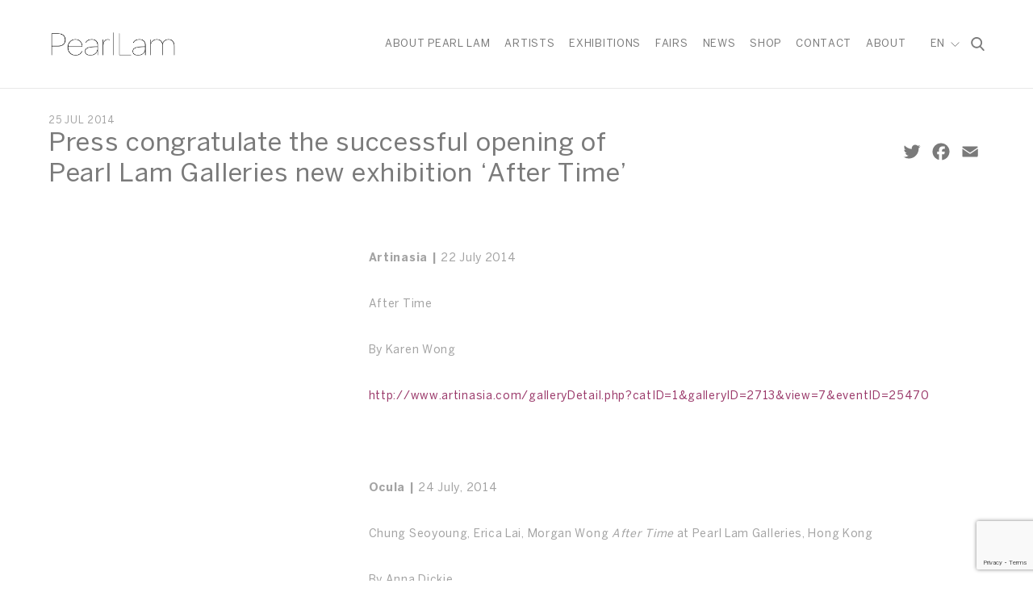

--- FILE ---
content_type: text/html; charset=UTF-8
request_url: https://www.pearllam.com/press-congratulate-the-successful-opening-of-pearl-lam-galleries-new-exhibition-after-time/
body_size: 21141
content:
<!doctype html>
<html lang="en-US" prefix="og: https://ogp.me/ns#">
<head>
<title>Press congratulate the successful opening of Pearl Lam Galleries new exhibition &#039;After Time&#039; | Pearl Lam Galleries</title>
  <meta charset="UTF-8">
  <link rel="profile" href="https://gmpg.org/xfn/11">
  <meta http-equiv="X-UA-Compatible" content="IE=edge">
  <meta name="viewport" content="width=device-width, initial-scale=1, maximum-scale=1">

  <link rel="alternate" hreflang="zh-cn" href="https://www.pearllam.com/zh-hans/%e5%aa%92%e4%bd%93%e7%83%ad%e8%af%84%e8%89%ba%e6%9c%af%e9%97%a8%e9%a6%99%e6%b8%af%e5%b1%95%e8%a7%88%e3%80%8a%e6%97%b6%e5%90%8e%e3%80%8b/" />
<link rel="alternate" hreflang="zh-tw" href="https://www.pearllam.com/zh-hant/%e5%aa%92%e9%ab%94%e7%86%b1%e8%a9%95%e8%97%9d%e8%a1%93%e9%96%80%e9%a6%99%e6%b8%af%e5%b1%95%e8%a6%bd%e6%99%82%e5%be%8c/" />
<link rel="alternate" hreflang="en-us" href="https://www.pearllam.com/press-congratulate-the-successful-opening-of-pearl-lam-galleries-new-exhibition-after-time/" />
<link rel="alternate" hreflang="x-default" href="https://www.pearllam.com/press-congratulate-the-successful-opening-of-pearl-lam-galleries-new-exhibition-after-time/" />

<!-- Search Engine Optimization by Rank Math PRO - https://rankmath.com/ -->
<meta name="description" content="Artinasia | 22 July 2014"/>
<meta name="robots" content="follow, index, max-snippet:-1, max-video-preview:-1, max-image-preview:large"/>
<link rel="canonical" href="https://www.pearllam.com/press-congratulate-the-successful-opening-of-pearl-lam-galleries-new-exhibition-after-time/" />
<meta property="og:locale" content="en_US" />
<meta property="og:type" content="article" />
<meta property="og:title" content="Press congratulate the successful opening of Pearl Lam Galleries new exhibition &#039;After Time&#039; | Pearl Lam Galleries" />
<meta property="og:description" content="Artinasia | 22 July 2014" />
<meta property="og:url" content="https://www.pearllam.com/press-congratulate-the-successful-opening-of-pearl-lam-galleries-new-exhibition-after-time/" />
<meta property="og:site_name" content="Pearl Lam Galleries" />
<meta property="article:publisher" content="https://www.facebook.com/pearllamgalleries/" />
<meta property="article:section" content="Press" />
<meta property="og:updated_time" content="2020-07-29T16:43:19+08:00" />
<meta property="article:published_time" content="2014-07-25T17:00:42+08:00" />
<meta property="article:modified_time" content="2020-07-29T16:43:19+08:00" />
<meta name="twitter:card" content="summary_large_image" />
<meta name="twitter:title" content="Press congratulate the successful opening of Pearl Lam Galleries new exhibition &#039;After Time&#039; | Pearl Lam Galleries" />
<meta name="twitter:description" content="Artinasia | 22 July 2014" />
<meta name="twitter:site" content="@PearlLamFineArt" />
<meta name="twitter:creator" content="@PearlLamFineArt" />
<meta name="twitter:label1" content="Written by" />
<meta name="twitter:data1" content="stevemkm" />
<meta name="twitter:label2" content="Time to read" />
<meta name="twitter:data2" content="Less than a minute" />
<script type="application/ld+json" class="rank-math-schema-pro">{"@context":"https://schema.org","@graph":[{"@type":"Place","@id":"https://www.pearllam.com/#place","address":{"@type":"PostalAddress","streetAddress":"601-605, 6/F, Pedder Building, 12 Pedder Street","addressLocality":"Central","addressRegion":"Hong Kong Island","postalCode":"00000","addressCountry":"Hong Kong"}},{"@type":["ArtGallery","Organization"],"@id":"https://www.pearllam.com/#organization","name":"Pearl Lam Galleries","url":"http://pearllam.com","sameAs":["https://www.facebook.com/pearllamgalleries/","https://twitter.com/PearlLamFineArt"],"address":{"@type":"PostalAddress","streetAddress":"601-605, 6/F, Pedder Building, 12 Pedder Street","addressLocality":"Central","addressRegion":"Hong Kong Island","postalCode":"00000","addressCountry":"Hong Kong"},"logo":{"@type":"ImageObject","@id":"https://www.pearllam.com/#logo","url":"http://pearllam.com/wp-content/uploads/2012/11/logo.svg","contentUrl":"http://pearllam.com/wp-content/uploads/2012/11/logo.svg","caption":"Pearl Lam Galleries","inLanguage":"en-US","width":"278","height":"114"},"openingHours":["Monday,Tuesday,Wednesday,Thursday,Friday,Saturday 10:00-19:00"],"location":{"@id":"https://www.pearllam.com/#place"},"image":{"@id":"https://www.pearllam.com/#logo"},"telephone":"+852-2522-1428"},{"@type":"WebSite","@id":"https://www.pearllam.com/#website","url":"https://www.pearllam.com","name":"Pearl Lam Galleries","publisher":{"@id":"https://www.pearllam.com/#organization"},"inLanguage":"en-US"},{"@type":"ImageObject","@id":"https://www.pearllam.com/wp-content/uploads/2012/11/logo.svg","url":"https://www.pearllam.com/wp-content/uploads/2012/11/logo.svg","width":"278","height":"114","inLanguage":"en-US"},{"@type":"WebPage","@id":"https://www.pearllam.com/press-congratulate-the-successful-opening-of-pearl-lam-galleries-new-exhibition-after-time/#webpage","url":"https://www.pearllam.com/press-congratulate-the-successful-opening-of-pearl-lam-galleries-new-exhibition-after-time/","name":"Press congratulate the successful opening of Pearl Lam Galleries new exhibition &#039;After Time&#039; | Pearl Lam Galleries","datePublished":"2014-07-25T17:00:42+08:00","dateModified":"2020-07-29T16:43:19+08:00","isPartOf":{"@id":"https://www.pearllam.com/#website"},"primaryImageOfPage":{"@id":"https://www.pearllam.com/wp-content/uploads/2012/11/logo.svg"},"inLanguage":"en-US"},{"@type":"Person","@id":"https://www.pearllam.com/author/stevemkm/","name":"stevemkm","url":"https://www.pearllam.com/author/stevemkm/","image":{"@type":"ImageObject","@id":"https://secure.gravatar.com/avatar/758e7c26cfd3ca39fb6808340b4e8b7e?s=96&amp;d=mm&amp;r=g","url":"https://secure.gravatar.com/avatar/758e7c26cfd3ca39fb6808340b4e8b7e?s=96&amp;d=mm&amp;r=g","caption":"stevemkm","inLanguage":"en-US"},"worksFor":{"@id":"https://www.pearllam.com/#organization"}},{"@type":"Article","headline":"Press congratulate the successful opening of Pearl Lam Galleries new exhibition &#039;After Time&#039; |","datePublished":"2014-07-25T17:00:42+08:00","dateModified":"2020-07-29T16:43:19+08:00","author":{"@id":"https://www.pearllam.com/author/stevemkm/","name":"stevemkm"},"publisher":{"@id":"https://www.pearllam.com/#organization"},"description":"Artinasia | 22 July 2014","name":"Press congratulate the successful opening of Pearl Lam Galleries new exhibition &#039;After Time&#039; |","@id":"https://www.pearllam.com/press-congratulate-the-successful-opening-of-pearl-lam-galleries-new-exhibition-after-time/#richSnippet","isPartOf":{"@id":"https://www.pearllam.com/press-congratulate-the-successful-opening-of-pearl-lam-galleries-new-exhibition-after-time/#webpage"},"image":{"@id":"https://www.pearllam.com/wp-content/uploads/2012/11/logo.svg"},"inLanguage":"en-US","mainEntityOfPage":{"@id":"https://www.pearllam.com/press-congratulate-the-successful-opening-of-pearl-lam-galleries-new-exhibition-after-time/#webpage"}}]}</script>
<!-- /Rank Math WordPress SEO plugin -->

<link rel='dns-prefetch' href='//static.addtoany.com' />
		<!-- This site uses the Google Analytics by MonsterInsights plugin v9.10.0 - Using Analytics tracking - https://www.monsterinsights.com/ -->
							<script src="//www.googletagmanager.com/gtag/js?id=G-KTHVLM8HZC"  data-cfasync="false" data-wpfc-render="false" type="text/javascript" async></script>
			<script data-cfasync="false" data-wpfc-render="false" type="text/javascript">
				var mi_version = '9.10.0';
				var mi_track_user = true;
				var mi_no_track_reason = '';
								var MonsterInsightsDefaultLocations = {"page_location":"https:\/\/www.pearllam.com\/press-congratulate-the-successful-opening-of-pearl-lam-galleries-new-exhibition-after-time\/"};
								if ( typeof MonsterInsightsPrivacyGuardFilter === 'function' ) {
					var MonsterInsightsLocations = (typeof MonsterInsightsExcludeQuery === 'object') ? MonsterInsightsPrivacyGuardFilter( MonsterInsightsExcludeQuery ) : MonsterInsightsPrivacyGuardFilter( MonsterInsightsDefaultLocations );
				} else {
					var MonsterInsightsLocations = (typeof MonsterInsightsExcludeQuery === 'object') ? MonsterInsightsExcludeQuery : MonsterInsightsDefaultLocations;
				}

								var disableStrs = [
										'ga-disable-G-KTHVLM8HZC',
									];

				/* Function to detect opted out users */
				function __gtagTrackerIsOptedOut() {
					for (var index = 0; index < disableStrs.length; index++) {
						if (document.cookie.indexOf(disableStrs[index] + '=true') > -1) {
							return true;
						}
					}

					return false;
				}

				/* Disable tracking if the opt-out cookie exists. */
				if (__gtagTrackerIsOptedOut()) {
					for (var index = 0; index < disableStrs.length; index++) {
						window[disableStrs[index]] = true;
					}
				}

				/* Opt-out function */
				function __gtagTrackerOptout() {
					for (var index = 0; index < disableStrs.length; index++) {
						document.cookie = disableStrs[index] + '=true; expires=Thu, 31 Dec 2099 23:59:59 UTC; path=/';
						window[disableStrs[index]] = true;
					}
				}

				if ('undefined' === typeof gaOptout) {
					function gaOptout() {
						__gtagTrackerOptout();
					}
				}
								window.dataLayer = window.dataLayer || [];

				window.MonsterInsightsDualTracker = {
					helpers: {},
					trackers: {},
				};
				if (mi_track_user) {
					function __gtagDataLayer() {
						dataLayer.push(arguments);
					}

					function __gtagTracker(type, name, parameters) {
						if (!parameters) {
							parameters = {};
						}

						if (parameters.send_to) {
							__gtagDataLayer.apply(null, arguments);
							return;
						}

						if (type === 'event') {
														parameters.send_to = monsterinsights_frontend.v4_id;
							var hookName = name;
							if (typeof parameters['event_category'] !== 'undefined') {
								hookName = parameters['event_category'] + ':' + name;
							}

							if (typeof MonsterInsightsDualTracker.trackers[hookName] !== 'undefined') {
								MonsterInsightsDualTracker.trackers[hookName](parameters);
							} else {
								__gtagDataLayer('event', name, parameters);
							}
							
						} else {
							__gtagDataLayer.apply(null, arguments);
						}
					}

					__gtagTracker('js', new Date());
					__gtagTracker('set', {
						'developer_id.dZGIzZG': true,
											});
					if ( MonsterInsightsLocations.page_location ) {
						__gtagTracker('set', MonsterInsightsLocations);
					}
										__gtagTracker('config', 'G-KTHVLM8HZC', {"forceSSL":"true","link_attribution":"true"} );
										window.gtag = __gtagTracker;										(function () {
						/* https://developers.google.com/analytics/devguides/collection/analyticsjs/ */
						/* ga and __gaTracker compatibility shim. */
						var noopfn = function () {
							return null;
						};
						var newtracker = function () {
							return new Tracker();
						};
						var Tracker = function () {
							return null;
						};
						var p = Tracker.prototype;
						p.get = noopfn;
						p.set = noopfn;
						p.send = function () {
							var args = Array.prototype.slice.call(arguments);
							args.unshift('send');
							__gaTracker.apply(null, args);
						};
						var __gaTracker = function () {
							var len = arguments.length;
							if (len === 0) {
								return;
							}
							var f = arguments[len - 1];
							if (typeof f !== 'object' || f === null || typeof f.hitCallback !== 'function') {
								if ('send' === arguments[0]) {
									var hitConverted, hitObject = false, action;
									if ('event' === arguments[1]) {
										if ('undefined' !== typeof arguments[3]) {
											hitObject = {
												'eventAction': arguments[3],
												'eventCategory': arguments[2],
												'eventLabel': arguments[4],
												'value': arguments[5] ? arguments[5] : 1,
											}
										}
									}
									if ('pageview' === arguments[1]) {
										if ('undefined' !== typeof arguments[2]) {
											hitObject = {
												'eventAction': 'page_view',
												'page_path': arguments[2],
											}
										}
									}
									if (typeof arguments[2] === 'object') {
										hitObject = arguments[2];
									}
									if (typeof arguments[5] === 'object') {
										Object.assign(hitObject, arguments[5]);
									}
									if ('undefined' !== typeof arguments[1].hitType) {
										hitObject = arguments[1];
										if ('pageview' === hitObject.hitType) {
											hitObject.eventAction = 'page_view';
										}
									}
									if (hitObject) {
										action = 'timing' === arguments[1].hitType ? 'timing_complete' : hitObject.eventAction;
										hitConverted = mapArgs(hitObject);
										__gtagTracker('event', action, hitConverted);
									}
								}
								return;
							}

							function mapArgs(args) {
								var arg, hit = {};
								var gaMap = {
									'eventCategory': 'event_category',
									'eventAction': 'event_action',
									'eventLabel': 'event_label',
									'eventValue': 'event_value',
									'nonInteraction': 'non_interaction',
									'timingCategory': 'event_category',
									'timingVar': 'name',
									'timingValue': 'value',
									'timingLabel': 'event_label',
									'page': 'page_path',
									'location': 'page_location',
									'title': 'page_title',
									'referrer' : 'page_referrer',
								};
								for (arg in args) {
																		if (!(!args.hasOwnProperty(arg) || !gaMap.hasOwnProperty(arg))) {
										hit[gaMap[arg]] = args[arg];
									} else {
										hit[arg] = args[arg];
									}
								}
								return hit;
							}

							try {
								f.hitCallback();
							} catch (ex) {
							}
						};
						__gaTracker.create = newtracker;
						__gaTracker.getByName = newtracker;
						__gaTracker.getAll = function () {
							return [];
						};
						__gaTracker.remove = noopfn;
						__gaTracker.loaded = true;
						window['__gaTracker'] = __gaTracker;
					})();
									} else {
										console.log("");
					(function () {
						function __gtagTracker() {
							return null;
						}

						window['__gtagTracker'] = __gtagTracker;
						window['gtag'] = __gtagTracker;
					})();
									}
			</script>
							<!-- / Google Analytics by MonsterInsights -->
		<script type="text/javascript">
window._wpemojiSettings = {"baseUrl":"https:\/\/s.w.org\/images\/core\/emoji\/14.0.0\/72x72\/","ext":".png","svgUrl":"https:\/\/s.w.org\/images\/core\/emoji\/14.0.0\/svg\/","svgExt":".svg","source":{"concatemoji":"https:\/\/www.pearllam.com\/wp-includes\/js\/wp-emoji-release.min.js"}};
/*! This file is auto-generated */
!function(i,n){var o,s,e;function c(e){try{var t={supportTests:e,timestamp:(new Date).valueOf()};sessionStorage.setItem(o,JSON.stringify(t))}catch(e){}}function p(e,t,n){e.clearRect(0,0,e.canvas.width,e.canvas.height),e.fillText(t,0,0);var t=new Uint32Array(e.getImageData(0,0,e.canvas.width,e.canvas.height).data),r=(e.clearRect(0,0,e.canvas.width,e.canvas.height),e.fillText(n,0,0),new Uint32Array(e.getImageData(0,0,e.canvas.width,e.canvas.height).data));return t.every(function(e,t){return e===r[t]})}function u(e,t,n){switch(t){case"flag":return n(e,"\ud83c\udff3\ufe0f\u200d\u26a7\ufe0f","\ud83c\udff3\ufe0f\u200b\u26a7\ufe0f")?!1:!n(e,"\ud83c\uddfa\ud83c\uddf3","\ud83c\uddfa\u200b\ud83c\uddf3")&&!n(e,"\ud83c\udff4\udb40\udc67\udb40\udc62\udb40\udc65\udb40\udc6e\udb40\udc67\udb40\udc7f","\ud83c\udff4\u200b\udb40\udc67\u200b\udb40\udc62\u200b\udb40\udc65\u200b\udb40\udc6e\u200b\udb40\udc67\u200b\udb40\udc7f");case"emoji":return!n(e,"\ud83e\udef1\ud83c\udffb\u200d\ud83e\udef2\ud83c\udfff","\ud83e\udef1\ud83c\udffb\u200b\ud83e\udef2\ud83c\udfff")}return!1}function f(e,t,n){var r="undefined"!=typeof WorkerGlobalScope&&self instanceof WorkerGlobalScope?new OffscreenCanvas(300,150):i.createElement("canvas"),a=r.getContext("2d",{willReadFrequently:!0}),o=(a.textBaseline="top",a.font="600 32px Arial",{});return e.forEach(function(e){o[e]=t(a,e,n)}),o}function t(e){var t=i.createElement("script");t.src=e,t.defer=!0,i.head.appendChild(t)}"undefined"!=typeof Promise&&(o="wpEmojiSettingsSupports",s=["flag","emoji"],n.supports={everything:!0,everythingExceptFlag:!0},e=new Promise(function(e){i.addEventListener("DOMContentLoaded",e,{once:!0})}),new Promise(function(t){var n=function(){try{var e=JSON.parse(sessionStorage.getItem(o));if("object"==typeof e&&"number"==typeof e.timestamp&&(new Date).valueOf()<e.timestamp+604800&&"object"==typeof e.supportTests)return e.supportTests}catch(e){}return null}();if(!n){if("undefined"!=typeof Worker&&"undefined"!=typeof OffscreenCanvas&&"undefined"!=typeof URL&&URL.createObjectURL&&"undefined"!=typeof Blob)try{var e="postMessage("+f.toString()+"("+[JSON.stringify(s),u.toString(),p.toString()].join(",")+"));",r=new Blob([e],{type:"text/javascript"}),a=new Worker(URL.createObjectURL(r),{name:"wpTestEmojiSupports"});return void(a.onmessage=function(e){c(n=e.data),a.terminate(),t(n)})}catch(e){}c(n=f(s,u,p))}t(n)}).then(function(e){for(var t in e)n.supports[t]=e[t],n.supports.everything=n.supports.everything&&n.supports[t],"flag"!==t&&(n.supports.everythingExceptFlag=n.supports.everythingExceptFlag&&n.supports[t]);n.supports.everythingExceptFlag=n.supports.everythingExceptFlag&&!n.supports.flag,n.DOMReady=!1,n.readyCallback=function(){n.DOMReady=!0}}).then(function(){return e}).then(function(){var e;n.supports.everything||(n.readyCallback(),(e=n.source||{}).concatemoji?t(e.concatemoji):e.wpemoji&&e.twemoji&&(t(e.twemoji),t(e.wpemoji)))}))}((window,document),window._wpemojiSettings);
</script>
<style type="text/css">
img.wp-smiley,
img.emoji {
	display: inline !important;
	border: none !important;
	box-shadow: none !important;
	height: 1em !important;
	width: 1em !important;
	margin: 0 0.07em !important;
	vertical-align: -0.1em !important;
	background: none !important;
	padding: 0 !important;
}
</style>
	<link rel='stylesheet' id='wp-block-library-css' href='https://www.pearllam.com/wp-includes/css/dist/block-library/style.min.css' type='text/css' media='all' />
<style id='safe-svg-svg-icon-style-inline-css' type='text/css'>
.safe-svg-cover{text-align:center}.safe-svg-cover .safe-svg-inside{display:inline-block;max-width:100%}.safe-svg-cover svg{height:100%;max-height:100%;max-width:100%;width:100%}

</style>
<style id='global-styles-inline-css' type='text/css'>
body{--wp--preset--color--black: #000000;--wp--preset--color--cyan-bluish-gray: #abb8c3;--wp--preset--color--white: #ffffff;--wp--preset--color--pale-pink: #f78da7;--wp--preset--color--vivid-red: #cf2e2e;--wp--preset--color--luminous-vivid-orange: #ff6900;--wp--preset--color--luminous-vivid-amber: #fcb900;--wp--preset--color--light-green-cyan: #7bdcb5;--wp--preset--color--vivid-green-cyan: #00d084;--wp--preset--color--pale-cyan-blue: #8ed1fc;--wp--preset--color--vivid-cyan-blue: #0693e3;--wp--preset--color--vivid-purple: #9b51e0;--wp--preset--gradient--vivid-cyan-blue-to-vivid-purple: linear-gradient(135deg,rgba(6,147,227,1) 0%,rgb(155,81,224) 100%);--wp--preset--gradient--light-green-cyan-to-vivid-green-cyan: linear-gradient(135deg,rgb(122,220,180) 0%,rgb(0,208,130) 100%);--wp--preset--gradient--luminous-vivid-amber-to-luminous-vivid-orange: linear-gradient(135deg,rgba(252,185,0,1) 0%,rgba(255,105,0,1) 100%);--wp--preset--gradient--luminous-vivid-orange-to-vivid-red: linear-gradient(135deg,rgba(255,105,0,1) 0%,rgb(207,46,46) 100%);--wp--preset--gradient--very-light-gray-to-cyan-bluish-gray: linear-gradient(135deg,rgb(238,238,238) 0%,rgb(169,184,195) 100%);--wp--preset--gradient--cool-to-warm-spectrum: linear-gradient(135deg,rgb(74,234,220) 0%,rgb(151,120,209) 20%,rgb(207,42,186) 40%,rgb(238,44,130) 60%,rgb(251,105,98) 80%,rgb(254,248,76) 100%);--wp--preset--gradient--blush-light-purple: linear-gradient(135deg,rgb(255,206,236) 0%,rgb(152,150,240) 100%);--wp--preset--gradient--blush-bordeaux: linear-gradient(135deg,rgb(254,205,165) 0%,rgb(254,45,45) 50%,rgb(107,0,62) 100%);--wp--preset--gradient--luminous-dusk: linear-gradient(135deg,rgb(255,203,112) 0%,rgb(199,81,192) 50%,rgb(65,88,208) 100%);--wp--preset--gradient--pale-ocean: linear-gradient(135deg,rgb(255,245,203) 0%,rgb(182,227,212) 50%,rgb(51,167,181) 100%);--wp--preset--gradient--electric-grass: linear-gradient(135deg,rgb(202,248,128) 0%,rgb(113,206,126) 100%);--wp--preset--gradient--midnight: linear-gradient(135deg,rgb(2,3,129) 0%,rgb(40,116,252) 100%);--wp--preset--font-size--small: 13px;--wp--preset--font-size--medium: 20px;--wp--preset--font-size--large: 36px;--wp--preset--font-size--x-large: 42px;--wp--preset--spacing--20: 0.44rem;--wp--preset--spacing--30: 0.67rem;--wp--preset--spacing--40: 1rem;--wp--preset--spacing--50: 1.5rem;--wp--preset--spacing--60: 2.25rem;--wp--preset--spacing--70: 3.38rem;--wp--preset--spacing--80: 5.06rem;--wp--preset--shadow--natural: 6px 6px 9px rgba(0, 0, 0, 0.2);--wp--preset--shadow--deep: 12px 12px 50px rgba(0, 0, 0, 0.4);--wp--preset--shadow--sharp: 6px 6px 0px rgba(0, 0, 0, 0.2);--wp--preset--shadow--outlined: 6px 6px 0px -3px rgba(255, 255, 255, 1), 6px 6px rgba(0, 0, 0, 1);--wp--preset--shadow--crisp: 6px 6px 0px rgba(0, 0, 0, 1);}:where(.is-layout-flex){gap: 0.5em;}:where(.is-layout-grid){gap: 0.5em;}body .is-layout-flow > .alignleft{float: left;margin-inline-start: 0;margin-inline-end: 2em;}body .is-layout-flow > .alignright{float: right;margin-inline-start: 2em;margin-inline-end: 0;}body .is-layout-flow > .aligncenter{margin-left: auto !important;margin-right: auto !important;}body .is-layout-constrained > .alignleft{float: left;margin-inline-start: 0;margin-inline-end: 2em;}body .is-layout-constrained > .alignright{float: right;margin-inline-start: 2em;margin-inline-end: 0;}body .is-layout-constrained > .aligncenter{margin-left: auto !important;margin-right: auto !important;}body .is-layout-constrained > :where(:not(.alignleft):not(.alignright):not(.alignfull)){max-width: var(--wp--style--global--content-size);margin-left: auto !important;margin-right: auto !important;}body .is-layout-constrained > .alignwide{max-width: var(--wp--style--global--wide-size);}body .is-layout-flex{display: flex;}body .is-layout-flex{flex-wrap: wrap;align-items: center;}body .is-layout-flex > *{margin: 0;}body .is-layout-grid{display: grid;}body .is-layout-grid > *{margin: 0;}:where(.wp-block-columns.is-layout-flex){gap: 2em;}:where(.wp-block-columns.is-layout-grid){gap: 2em;}:where(.wp-block-post-template.is-layout-flex){gap: 1.25em;}:where(.wp-block-post-template.is-layout-grid){gap: 1.25em;}.has-black-color{color: var(--wp--preset--color--black) !important;}.has-cyan-bluish-gray-color{color: var(--wp--preset--color--cyan-bluish-gray) !important;}.has-white-color{color: var(--wp--preset--color--white) !important;}.has-pale-pink-color{color: var(--wp--preset--color--pale-pink) !important;}.has-vivid-red-color{color: var(--wp--preset--color--vivid-red) !important;}.has-luminous-vivid-orange-color{color: var(--wp--preset--color--luminous-vivid-orange) !important;}.has-luminous-vivid-amber-color{color: var(--wp--preset--color--luminous-vivid-amber) !important;}.has-light-green-cyan-color{color: var(--wp--preset--color--light-green-cyan) !important;}.has-vivid-green-cyan-color{color: var(--wp--preset--color--vivid-green-cyan) !important;}.has-pale-cyan-blue-color{color: var(--wp--preset--color--pale-cyan-blue) !important;}.has-vivid-cyan-blue-color{color: var(--wp--preset--color--vivid-cyan-blue) !important;}.has-vivid-purple-color{color: var(--wp--preset--color--vivid-purple) !important;}.has-black-background-color{background-color: var(--wp--preset--color--black) !important;}.has-cyan-bluish-gray-background-color{background-color: var(--wp--preset--color--cyan-bluish-gray) !important;}.has-white-background-color{background-color: var(--wp--preset--color--white) !important;}.has-pale-pink-background-color{background-color: var(--wp--preset--color--pale-pink) !important;}.has-vivid-red-background-color{background-color: var(--wp--preset--color--vivid-red) !important;}.has-luminous-vivid-orange-background-color{background-color: var(--wp--preset--color--luminous-vivid-orange) !important;}.has-luminous-vivid-amber-background-color{background-color: var(--wp--preset--color--luminous-vivid-amber) !important;}.has-light-green-cyan-background-color{background-color: var(--wp--preset--color--light-green-cyan) !important;}.has-vivid-green-cyan-background-color{background-color: var(--wp--preset--color--vivid-green-cyan) !important;}.has-pale-cyan-blue-background-color{background-color: var(--wp--preset--color--pale-cyan-blue) !important;}.has-vivid-cyan-blue-background-color{background-color: var(--wp--preset--color--vivid-cyan-blue) !important;}.has-vivid-purple-background-color{background-color: var(--wp--preset--color--vivid-purple) !important;}.has-black-border-color{border-color: var(--wp--preset--color--black) !important;}.has-cyan-bluish-gray-border-color{border-color: var(--wp--preset--color--cyan-bluish-gray) !important;}.has-white-border-color{border-color: var(--wp--preset--color--white) !important;}.has-pale-pink-border-color{border-color: var(--wp--preset--color--pale-pink) !important;}.has-vivid-red-border-color{border-color: var(--wp--preset--color--vivid-red) !important;}.has-luminous-vivid-orange-border-color{border-color: var(--wp--preset--color--luminous-vivid-orange) !important;}.has-luminous-vivid-amber-border-color{border-color: var(--wp--preset--color--luminous-vivid-amber) !important;}.has-light-green-cyan-border-color{border-color: var(--wp--preset--color--light-green-cyan) !important;}.has-vivid-green-cyan-border-color{border-color: var(--wp--preset--color--vivid-green-cyan) !important;}.has-pale-cyan-blue-border-color{border-color: var(--wp--preset--color--pale-cyan-blue) !important;}.has-vivid-cyan-blue-border-color{border-color: var(--wp--preset--color--vivid-cyan-blue) !important;}.has-vivid-purple-border-color{border-color: var(--wp--preset--color--vivid-purple) !important;}.has-vivid-cyan-blue-to-vivid-purple-gradient-background{background: var(--wp--preset--gradient--vivid-cyan-blue-to-vivid-purple) !important;}.has-light-green-cyan-to-vivid-green-cyan-gradient-background{background: var(--wp--preset--gradient--light-green-cyan-to-vivid-green-cyan) !important;}.has-luminous-vivid-amber-to-luminous-vivid-orange-gradient-background{background: var(--wp--preset--gradient--luminous-vivid-amber-to-luminous-vivid-orange) !important;}.has-luminous-vivid-orange-to-vivid-red-gradient-background{background: var(--wp--preset--gradient--luminous-vivid-orange-to-vivid-red) !important;}.has-very-light-gray-to-cyan-bluish-gray-gradient-background{background: var(--wp--preset--gradient--very-light-gray-to-cyan-bluish-gray) !important;}.has-cool-to-warm-spectrum-gradient-background{background: var(--wp--preset--gradient--cool-to-warm-spectrum) !important;}.has-blush-light-purple-gradient-background{background: var(--wp--preset--gradient--blush-light-purple) !important;}.has-blush-bordeaux-gradient-background{background: var(--wp--preset--gradient--blush-bordeaux) !important;}.has-luminous-dusk-gradient-background{background: var(--wp--preset--gradient--luminous-dusk) !important;}.has-pale-ocean-gradient-background{background: var(--wp--preset--gradient--pale-ocean) !important;}.has-electric-grass-gradient-background{background: var(--wp--preset--gradient--electric-grass) !important;}.has-midnight-gradient-background{background: var(--wp--preset--gradient--midnight) !important;}.has-small-font-size{font-size: var(--wp--preset--font-size--small) !important;}.has-medium-font-size{font-size: var(--wp--preset--font-size--medium) !important;}.has-large-font-size{font-size: var(--wp--preset--font-size--large) !important;}.has-x-large-font-size{font-size: var(--wp--preset--font-size--x-large) !important;}
.wp-block-navigation a:where(:not(.wp-element-button)){color: inherit;}
:where(.wp-block-post-template.is-layout-flex){gap: 1.25em;}:where(.wp-block-post-template.is-layout-grid){gap: 1.25em;}
:where(.wp-block-columns.is-layout-flex){gap: 2em;}:where(.wp-block-columns.is-layout-grid){gap: 2em;}
.wp-block-pullquote{font-size: 1.5em;line-height: 1.6;}
</style>
<link rel='stylesheet' id='contact-form-7-css' href='https://www.pearllam.com/wp-content/plugins/contact-form-7/includes/css/styles.css' type='text/css' media='all' />
<link rel='stylesheet' id='extendify-utility-styles-css' href='https://www.pearllam.com/wp-content/plugins/extendify/public/build/utility-minimum.css' type='text/css' media='all' />
<link rel='stylesheet' id='bootstrap-min-css-css' href='https://www.pearllam.com/wp-content/themes/pg/css/bootstrap-grid.min.css' type='text/css' media='all' />
<link rel='stylesheet' id='slick-min-css-css' href='https://www.pearllam.com/wp-content/themes/pg/css/slick.css' type='text/css' media='all' />
<link rel='stylesheet' id='main-css-css' href='https://www.pearllam.com/wp-content/themes/pg/css/main.css' type='text/css' media='all' />
<link rel='stylesheet' id='custom-min-css-css' href='https://www.pearllam.com/wp-content/themes/pg/css/custom.css' type='text/css' media='all' />
<link rel='stylesheet' id='popup-maker-site-css' href='https://www.pearllam.com/wp-content/plugins/popup-maker/assets/css/pum-site.min.css' type='text/css' media='all' />
<style id='popup-maker-site-inline-css' type='text/css'>
/* Popup Google Fonts */
@import url('//fonts.googleapis.com/css?family=Montserrat:100');

/* Popup Theme 54436: Enterprise Mauve */
.pum-theme-54436, .pum-theme-enterprise-mauve { background-color: rgba( 0, 0, 0, 0.70 ) } 
.pum-theme-54436 .pum-container, .pum-theme-enterprise-mauve .pum-container { padding: 28px; border-radius: 5px; border: 1px none #000000; box-shadow: 0px 10px 25px 4px rgba( 2, 2, 2, 0.50 ); background-color: rgba( 249, 249, 249, 1.00 ) } 
.pum-theme-54436 .pum-title, .pum-theme-enterprise-mauve .pum-title { color: #9b3a6b; text-align: left; text-shadow: 0px 0px 0px rgba( 2, 2, 2, 0.23 ); font-family: inherit; font-weight: 100; font-size: 34px; line-height: 36px } 
.pum-theme-54436 .pum-content, .pum-theme-enterprise-mauve .pum-content { color: #040404; font-family: inherit; font-weight: 100 } 
.pum-theme-54436 .pum-content + .pum-close, .pum-theme-enterprise-mauve .pum-content + .pum-close { position: absolute; height: 34px; width: 34px; left: auto; right: 8px; bottom: auto; top: 8px; padding: 4px; color: #ffffff; font-family: inherit; font-weight: 100; font-size: 20px; line-height: 10px; border: 1px none #ffffff; border-radius: 40px; box-shadow: 0px 0px 0px 0px rgba( 2, 2, 2, 0.23 ); text-shadow: 0px 0px 0px rgba( 0, 0, 0, 0.23 ); background-color: rgba( 155, 58, 107, 1.00 ) } 

/* Popup Theme 54425: Default Theme */
.pum-theme-54425, .pum-theme-default-theme { background-color: rgba( 255, 255, 255, 1.00 ) } 
.pum-theme-54425 .pum-container, .pum-theme-default-theme .pum-container { padding: 18px; border-radius: 0px; border: 1px none #000000; box-shadow: 1px 1px 3px 0px rgba( 2, 2, 2, 0.23 ); background-color: rgba( 249, 249, 249, 1.00 ) } 
.pum-theme-54425 .pum-title, .pum-theme-default-theme .pum-title { color: #000000; text-align: left; text-shadow: 0px 0px 0px rgba( 2, 2, 2, 0.23 ); font-family: inherit; font-weight: 400; font-size: 32px; font-style: normal; line-height: 36px } 
.pum-theme-54425 .pum-content, .pum-theme-default-theme .pum-content { color: #8c8c8c; font-family: inherit; font-weight: 400; font-style: inherit } 
.pum-theme-54425 .pum-content + .pum-close, .pum-theme-default-theme .pum-content + .pum-close { position: absolute; height: auto; width: auto; left: auto; right: 0px; bottom: auto; top: 0px; padding: 8px; color: #ffffff; font-family: inherit; font-weight: 400; font-size: 12px; font-style: inherit; line-height: 36px; border: 1px none #ffffff; border-radius: 0px; box-shadow: 1px 1px 3px 0px rgba( 2, 2, 2, 0.23 ); text-shadow: 0px 0px 0px rgba( 0, 0, 0, 0.23 ); background-color: rgba( 0, 183, 205, 1.00 ) } 

/* Popup Theme 54426: Light Box */
.pum-theme-54426, .pum-theme-lightbox { background-color: rgba( 0, 0, 0, 0.60 ) } 
.pum-theme-54426 .pum-container, .pum-theme-lightbox .pum-container { padding: 18px; border-radius: 3px; border: 8px solid #000000; box-shadow: 0px 0px 30px 0px rgba( 2, 2, 2, 1.00 ); background-color: rgba( 255, 255, 255, 1.00 ) } 
.pum-theme-54426 .pum-title, .pum-theme-lightbox .pum-title { color: #000000; text-align: left; text-shadow: 0px 0px 0px rgba( 2, 2, 2, 0.23 ); font-family: inherit; font-weight: 100; font-size: 32px; line-height: 36px } 
.pum-theme-54426 .pum-content, .pum-theme-lightbox .pum-content { color: #000000; font-family: inherit; font-weight: 100 } 
.pum-theme-54426 .pum-content + .pum-close, .pum-theme-lightbox .pum-content + .pum-close { position: absolute; height: 26px; width: 26px; left: auto; right: -13px; bottom: auto; top: -13px; padding: 0px; color: #ffffff; font-family: Arial; font-weight: 100; font-size: 24px; line-height: 24px; border: 2px solid #ffffff; border-radius: 26px; box-shadow: 0px 0px 15px 1px rgba( 2, 2, 2, 0.75 ); text-shadow: 0px 0px 0px rgba( 0, 0, 0, 0.23 ); background-color: rgba( 0, 0, 0, 1.00 ) } 

/* Popup Theme 54427: Enterprise Blue */
.pum-theme-54427, .pum-theme-enterprise-blue { background-color: rgba( 0, 0, 0, 0.70 ) } 
.pum-theme-54427 .pum-container, .pum-theme-enterprise-blue .pum-container { padding: 28px; border-radius: 5px; border: 1px none #000000; box-shadow: 0px 10px 25px 4px rgba( 2, 2, 2, 0.50 ); background-color: rgba( 255, 255, 255, 1.00 ) } 
.pum-theme-54427 .pum-title, .pum-theme-enterprise-blue .pum-title { color: #315b7c; text-align: left; text-shadow: 0px 0px 0px rgba( 2, 2, 2, 0.23 ); font-family: inherit; font-weight: 100; font-size: 34px; line-height: 36px } 
.pum-theme-54427 .pum-content, .pum-theme-enterprise-blue .pum-content { color: #2d2d2d; font-family: inherit; font-weight: 100 } 
.pum-theme-54427 .pum-content + .pum-close, .pum-theme-enterprise-blue .pum-content + .pum-close { position: absolute; height: 28px; width: 28px; left: auto; right: 8px; bottom: auto; top: 8px; padding: 4px; color: #ffffff; font-family: Times New Roman; font-weight: 100; font-size: 20px; line-height: 20px; border: 1px none #ffffff; border-radius: 42px; box-shadow: 0px 0px 0px 0px rgba( 2, 2, 2, 0.23 ); text-shadow: 0px 0px 0px rgba( 0, 0, 0, 0.23 ); background-color: rgba( 49, 91, 124, 1.00 ) } 

/* Popup Theme 54428: Hello Box */
.pum-theme-54428, .pum-theme-hello-box { background-color: rgba( 0, 0, 0, 0.75 ) } 
.pum-theme-54428 .pum-container, .pum-theme-hello-box .pum-container { padding: 30px; border-radius: 80px; border: 14px solid #81d742; box-shadow: 0px 0px 0px 0px rgba( 2, 2, 2, 0.00 ); background-color: rgba( 255, 255, 255, 1.00 ) } 
.pum-theme-54428 .pum-title, .pum-theme-hello-box .pum-title { color: #2d2d2d; text-align: left; text-shadow: 0px 0px 0px rgba( 2, 2, 2, 0.23 ); font-family: Montserrat; font-weight: 100; font-size: 32px; line-height: 36px } 
.pum-theme-54428 .pum-content, .pum-theme-hello-box .pum-content { color: #2d2d2d; font-family: inherit; font-weight: 100 } 
.pum-theme-54428 .pum-content + .pum-close, .pum-theme-hello-box .pum-content + .pum-close { position: absolute; height: auto; width: auto; left: auto; right: -30px; bottom: auto; top: -30px; padding: 0px; color: #2d2d2d; font-family: Times New Roman; font-weight: 100; font-size: 32px; line-height: 28px; border: 1px none #ffffff; border-radius: 28px; box-shadow: 0px 0px 0px 0px rgba( 2, 2, 2, 0.23 ); text-shadow: 0px 0px 0px rgba( 0, 0, 0, 0.23 ); background-color: rgba( 255, 255, 255, 1.00 ) } 

/* Popup Theme 54429: Cutting Edge */
.pum-theme-54429, .pum-theme-cutting-edge { background-color: rgba( 0, 0, 0, 0.50 ) } 
.pum-theme-54429 .pum-container, .pum-theme-cutting-edge .pum-container { padding: 18px; border-radius: 0px; border: 1px none #000000; box-shadow: 0px 10px 25px 0px rgba( 2, 2, 2, 0.50 ); background-color: rgba( 30, 115, 190, 1.00 ) } 
.pum-theme-54429 .pum-title, .pum-theme-cutting-edge .pum-title { color: #ffffff; text-align: left; text-shadow: 0px 0px 0px rgba( 2, 2, 2, 0.23 ); font-family: Sans-Serif; font-weight: 100; font-size: 26px; line-height: 28px } 
.pum-theme-54429 .pum-content, .pum-theme-cutting-edge .pum-content { color: #ffffff; font-family: inherit; font-weight: 100 } 
.pum-theme-54429 .pum-content + .pum-close, .pum-theme-cutting-edge .pum-content + .pum-close { position: absolute; height: 24px; width: 24px; left: auto; right: 0px; bottom: auto; top: 0px; padding: 0px; color: #1e73be; font-family: Times New Roman; font-weight: 100; font-size: 32px; line-height: 24px; border: 1px none #ffffff; border-radius: 0px; box-shadow: -1px 1px 1px 0px rgba( 2, 2, 2, 0.10 ); text-shadow: -1px 1px 1px rgba( 0, 0, 0, 0.10 ); background-color: rgba( 238, 238, 34, 1.00 ) } 

/* Popup Theme 54430: Framed Border */
.pum-theme-54430, .pum-theme-framed-border { background-color: rgba( 255, 255, 255, 0.50 ) } 
.pum-theme-54430 .pum-container, .pum-theme-framed-border .pum-container { padding: 18px; border-radius: 0px; border: 20px outset #dd3333; box-shadow: 1px 1px 3px 0px rgba( 2, 2, 2, 0.97 ) inset; background-color: rgba( 255, 251, 239, 1.00 ) } 
.pum-theme-54430 .pum-title, .pum-theme-framed-border .pum-title { color: #000000; text-align: left; text-shadow: 0px 0px 0px rgba( 2, 2, 2, 0.23 ); font-family: inherit; font-weight: 100; font-size: 32px; line-height: 36px } 
.pum-theme-54430 .pum-content, .pum-theme-framed-border .pum-content { color: #2d2d2d; font-family: inherit; font-weight: 100 } 
.pum-theme-54430 .pum-content + .pum-close, .pum-theme-framed-border .pum-content + .pum-close { position: absolute; height: 20px; width: 20px; left: auto; right: -20px; bottom: auto; top: -20px; padding: 0px; color: #ffffff; font-family: Tahoma; font-weight: 700; font-size: 16px; line-height: 18px; border: 1px none #ffffff; border-radius: 0px; box-shadow: 0px 0px 0px 0px rgba( 2, 2, 2, 0.23 ); text-shadow: 0px 0px 0px rgba( 0, 0, 0, 0.23 ); background-color: rgba( 0, 0, 0, 0.55 ) } 

/* Popup Theme 54431: Floating Bar - Soft Blue */
.pum-theme-54431, .pum-theme-floating-bar { background-color: rgba( 255, 255, 255, 0.00 ) } 
.pum-theme-54431 .pum-container, .pum-theme-floating-bar .pum-container { padding: 8px; border-radius: 0px; border: 1px none #000000; box-shadow: 1px 1px 3px 0px rgba( 2, 2, 2, 0.23 ); background-color: rgba( 238, 246, 252, 1.00 ) } 
.pum-theme-54431 .pum-title, .pum-theme-floating-bar .pum-title { color: #505050; text-align: left; text-shadow: 0px 0px 0px rgba( 2, 2, 2, 0.23 ); font-family: inherit; font-weight: 400; font-size: 32px; line-height: 36px } 
.pum-theme-54431 .pum-content, .pum-theme-floating-bar .pum-content { color: #505050; font-family: inherit; font-weight: 400 } 
.pum-theme-54431 .pum-content + .pum-close, .pum-theme-floating-bar .pum-content + .pum-close { position: absolute; height: 18px; width: 18px; left: auto; right: 5px; bottom: auto; top: 50%; padding: 0px; color: #505050; font-family: Sans-Serif; font-weight: 700; font-size: 15px; line-height: 18px; border: 1px solid #505050; border-radius: 15px; box-shadow: 0px 0px 0px 0px rgba( 2, 2, 2, 0.00 ); text-shadow: 0px 0px 0px rgba( 0, 0, 0, 0.00 ); background-color: rgba( 255, 255, 255, 0.00 ); transform: translate(0, -50%) } 

/* Popup Theme 54432: Content Only - For use with page builders or block editor */
.pum-theme-54432, .pum-theme-content-only { background-color: rgba( 0, 0, 0, 0.70 ) } 
.pum-theme-54432 .pum-container, .pum-theme-content-only .pum-container { padding: 0px; border-radius: 0px; border: 1px none #000000; box-shadow: 0px 0px 0px 0px rgba( 2, 2, 2, 0.00 ) } 
.pum-theme-54432 .pum-title, .pum-theme-content-only .pum-title { color: #000000; text-align: left; text-shadow: 0px 0px 0px rgba( 2, 2, 2, 0.23 ); font-family: inherit; font-weight: 400; font-size: 32px; line-height: 36px } 
.pum-theme-54432 .pum-content, .pum-theme-content-only .pum-content { color: #8c8c8c; font-family: inherit; font-weight: 400 } 
.pum-theme-54432 .pum-content + .pum-close, .pum-theme-content-only .pum-content + .pum-close { position: absolute; height: 18px; width: 18px; left: auto; right: 7px; bottom: auto; top: 7px; padding: 0px; color: #000000; font-family: inherit; font-weight: 700; font-size: 20px; line-height: 20px; border: 1px none #ffffff; border-radius: 15px; box-shadow: 0px 0px 0px 0px rgba( 2, 2, 2, 0.00 ); text-shadow: 0px 0px 0px rgba( 0, 0, 0, 0.00 ); background-color: rgba( 255, 255, 255, 0.00 ) } 

#pum-54434 {z-index: 1999999999}
#pum-54445 {z-index: 1999999999}

</style>
<link rel='stylesheet' id='addtoany-css' href='https://www.pearllam.com/wp-content/plugins/add-to-any/addtoany.min.css' type='text/css' media='all' />
<script type='text/javascript' src='https://www.pearllam.com/wp-content/plugins/google-analytics-for-wordpress/assets/js/frontend-gtag.js' id='monsterinsights-frontend-script-js' async data-wp-strategy='async'></script>
<script data-cfasync="false" data-wpfc-render="false" type="text/javascript" id='monsterinsights-frontend-script-js-extra'>/* <![CDATA[ */
var monsterinsights_frontend = {"js_events_tracking":"true","download_extensions":"doc,pdf,ppt,zip,xls,docx,pptx,xlsx","inbound_paths":"[{\"path\":\"\\\/go\\\/\",\"label\":\"affiliate\"},{\"path\":\"\\\/recommend\\\/\",\"label\":\"affiliate\"}]","home_url":"https:\/\/www.pearllam.com","hash_tracking":"false","v4_id":"G-KTHVLM8HZC"};/* ]]> */
</script>
<script id="addtoany-core-js-before" type="text/javascript">
window.a2a_config=window.a2a_config||{};a2a_config.callbacks=[];a2a_config.overlays=[];a2a_config.templates={};
a2a_config.icon_color="transparent,#7a7a7a";
</script>
<script type='text/javascript' defer src='https://static.addtoany.com/menu/page.js' id='addtoany-core-js'></script>
<script type='text/javascript' src='https://www.pearllam.com/wp-includes/js/jquery/jquery.min.js' id='jquery-core-js'></script>
<script type='text/javascript' src='https://www.pearllam.com/wp-includes/js/jquery/jquery-migrate.min.js' id='jquery-migrate-js'></script>
<script type='text/javascript' defer src='https://www.pearllam.com/wp-content/plugins/add-to-any/addtoany.min.js' id='addtoany-jquery-js'></script>
<link rel="https://api.w.org/" href="https://www.pearllam.com/wp-json/" /><link rel="alternate" type="application/json" href="https://www.pearllam.com/wp-json/wp/v2/posts/3690" /><link rel="EditURI" type="application/rsd+xml" title="RSD" href="https://www.pearllam.com/xmlrpc.php?rsd" />

<link rel='shortlink' href='https://www.pearllam.com/?p=3690' />
<link rel="alternate" type="application/json+oembed" href="https://www.pearllam.com/wp-json/oembed/1.0/embed?url=https%3A%2F%2Fwww.pearllam.com%2Fpress-congratulate-the-successful-opening-of-pearl-lam-galleries-new-exhibition-after-time%2F" />
<link rel="alternate" type="text/xml+oembed" href="https://www.pearllam.com/wp-json/oembed/1.0/embed?url=https%3A%2F%2Fwww.pearllam.com%2Fpress-congratulate-the-successful-opening-of-pearl-lam-galleries-new-exhibition-after-time%2F&#038;format=xml" />
<meta name="generator" content="WPML ver:4.8.5 stt:61,63,1;" />
<meta name="generator" content="Redux 4.5.8" />	<link rel="preconnect" href="https://fonts.googleapis.com">
	<link rel="preconnect" href="https://fonts.gstatic.com">
	<link href='https://fonts.googleapis.com/css2?display=swap&family=Noto+Sans+SC' rel='stylesheet'>		<script>
			document.documentElement.className = document.documentElement.className.replace( 'no-js', 'js' );
		</script>
				<style>
			.no-js img.lazyload { display: none; }
			figure.wp-block-image img.lazyloading { min-width: 150px; }
							.lazyload { opacity: 0; }
				.lazyloading {
					border: 0 !important;
					opacity: 1;
					background: rgba(255, 255, 255, 0) url('https://www.pearllam.com/wp-content/plugins/wp-smushit/app/assets/images/smush-lazyloader-1.gif') no-repeat center !important;
					background-size: 16px auto !important;
					min-width: 16px;
				}
					</style>
		<link rel="icon" href="https://www.pearllam.com/wp-content/uploads/2020/06/PLG-favicon.jpg" sizes="32x32" />
<link rel="icon" href="https://www.pearllam.com/wp-content/uploads/2020/06/PLG-favicon.jpg" sizes="192x192" />
<link rel="apple-touch-icon" href="https://www.pearllam.com/wp-content/uploads/2020/06/PLG-favicon.jpg" />
<meta name="msapplication-TileImage" content="https://www.pearllam.com/wp-content/uploads/2020/06/PLG-favicon.jpg" />
		<style type="text/css" id="wp-custom-css">
			section.about a {
	color: #9B3A6B !important;
}

.biography-media p {
	text-align: center;
}

@media screen and (min-width:1200px) {
	section.special-events {
		margin: 0 auto;
		max-width: 80%;
	}
}

section.special-events button {
	margin: 10px;
	padding: 10px 15px;
}

.indent-left-custom {
	margin: 0 1.8em
}

.button-popup {
  appearance: button;
  background-color: #9B3A6B!important;
  border: 1px solid #9B3A6B!important;
  border-radius: 3px;
  box-shadow: rgba(255, 255, 255, 0.15) 0 1px 0 inset,rgba(46, 54, 80, 0.075) 0 1px 1px;
  box-sizing: border-box;
  color: #FFFFFF;
  cursor: pointer;
  display: inline-block;
  font-family: inherit;
  font-size: 1.2rem;
  font-weight: 500;
  line-height: 1.5;
  margin: 0;
  padding: .5rem 1rem;
  text-align: center;
  text-transform: none;
  transition: color .15s ease-in-out,background-color .15s ease-in-out,border-color .15s ease-in-out,box-shadow .15s ease-in-out;
  user-select: none;
  -webkit-user-select: none;
  touch-action: manipulation;
  vertical-align: middle;
}

.button-popup:focus:not(:focus-visible),
.button-popup:focus {
  outline: 0;
}

.button-popup:hover {
  background-color: #813258;
  border-color: #813258;
}

.button-popup:focus {
  background-color: #662946;
  border-color: #3E3BBA;
  box-shadow: rgba(255, 255, 255, 0.15) 0 1px 0 inset, rgba(46, 54, 80, 0.075) 0 1px 1px, rgba(104, 101, 235, 0.5) 0 0 0 .2rem;
}

.button-popup:active {
  background-color: #3E3BBA;
  background-image: none;
  border-color: #3A38AE;
  box-shadow: rgba(46, 54, 80, 0.125) 0 3px 5px inset;
}

.button-popup:active:focus {
  box-shadow: rgba(46, 54, 80, 0.125) 0 3px 5px inset, rgba(104, 101, 235, 0.5) 0 0 0 .2rem;
}

.button-popup:disabled {
  background-image: none;
  box-shadow: none;
  opacity: .65;
  pointer-events: none;
}		</style>
			<style id="egf-frontend-styles" type="text/css">
		p {} h1 {} h2 {} h3 {} h4 {} h5 {} h6 {} 	</style>
	</head>

<body class="post-template-default single single-post postid-3690 single-format-standard no-sidebar">
  
  <!--main-header-gallery-->
  <header class="wrapper-top-header">
    <div id="header_nav" class="top-header">
      <div class="container">
        <div class="wrapper-main-header">
          		
		<div class="left-side">
			<a href="https://www.pearllam.com" class="logo">
				<img  alt="" data-src="https://www.pearllam.com/wp-content/uploads/2025/03/pl-name-only-logo-black.png" class="lazyload" src="[data-uri]"><noscript><img src="https://www.pearllam.com/wp-content/uploads/2025/03/pl-name-only-logo-black.png" alt=""></noscript>
			</a>
		</div>
		          <div class="right-side">
           <ul id="menu-left-navi" class="top-menu"><li id="menu-item-47093" class="menu-item menu-item-type-post_type menu-item-object-page menu-item-47093"><a href="https://www.pearllam.com/pearl-lam/">About Pearl Lam</a></li>
<li id="menu-item-33" class="menu-item menu-item-type-post_type menu-item-object-page menu-item-33"><a title="Artists directory" href="https://www.pearllam.com/artists/">Artists</a></li>
<li id="menu-item-18781" class="menu-item menu-item-type-post_type menu-item-object-page menu-item-18781"><a href="https://www.pearllam.com/exhibitions/">Exhibitions</a></li>
<li id="menu-item-105" class="menu-item menu-item-type-post_type menu-item-object-page menu-item-105"><a title="Art Fairs" href="https://www.pearllam.com/art-fairs/">Fairs</a></li>
<li id="menu-item-15645" class="menu-item menu-item-type-post_type menu-item-object-page current_page_parent menu-item-15645"><a href="https://www.pearllam.com/news/">News</a></li>
<li id="menu-item-35510" class="menu-item menu-item-type-custom menu-item-object-custom menu-item-35510"><a href="https://pearllamshop.com/shop/">Shop</a></li>
<li id="menu-item-103" class="menu-item menu-item-type-post_type menu-item-object-page menu-item-103"><a title="Contact Pearl Lam Galleries" href="https://www.pearllam.com/contacts/">Contact</a></li>
<li id="menu-item-14386" class="menu-item menu-item-type-post_type menu-item-object-page menu-item-14386"><a href="https://www.pearllam.com/about/">About</a></li>
</ul>
                   <div class="lang-select">
            <span class="text hover-opacity-text">EN</span>            <span class="caret-wrapper">
                <img  alt=""  data-src="https://www.pearllam.com/wp-content/themes/pg/img/arrow-down.svg" class="caret lazyload" src="[data-uri]"><noscript><img src="https://www.pearllam.com/wp-content/themes/pg/img/arrow-down.svg" alt="" class="caret"></noscript>
            </span>
            <ul class="lang-list" style="display: none;">
                <li><a href="https://www.pearllam.com/zh-hant/%e5%aa%92%e9%ab%94%e7%86%b1%e8%a9%95%e8%97%9d%e8%a1%93%e9%96%80%e9%a6%99%e6%b8%af%e5%b1%95%e8%a6%bd%e6%99%82%e5%be%8c/" class="hover-opacity-text">繁</a></li><li><a href="https://www.pearllam.com/zh-hans/%e5%aa%92%e4%bd%93%e7%83%ad%e8%af%84%e8%89%ba%e6%9c%af%e9%97%a8%e9%a6%99%e6%b8%af%e5%b1%95%e8%a7%88%e3%80%8a%e6%97%b6%e5%90%8e%e3%80%8b/" class="hover-opacity-text">简</a></li>            </ul>
        </div>
          <div class="search-block toggle_search hover-opacity-text">
            <a href="#">
              <svg id="Capa_1" data-name="Capa 1" xmlns="http://www.w3.org/2000/svg" viewBox="0 0 56.97 56.97"><title>arrow</title>
                <path d="M55.15,51.89,41.59,37.79a23.06,23.06,0,1,0-4.43,4.05L50.82,56.05a3,3,0,0,0,4.33-4.16ZM24,6A17,17,0,1,1,7,23,17,17,0,0,1,24,6Z"/>
              </svg>
            </a>
          </div>
        </div>
        <a class="toggle_mnu top">
          <span class="sandwich">
           <span class="sw-topper"></span>
           <span class="sw-bottom"></span>
           <span class="sw-footer"></span>
         </span>
       </a>
     </div>
   </div>
 </div>
</header>

<!--Mobile menu-->
<div class="mobile-menu">
  <div class="topper">
   		<a href="https://www.pearllam.com" class="logo">
			<img  alt="" data-src="https://www.pearllam.com/wp-content/uploads/2025/03/pl-name-only-logo-white.png" class="lazyload" src="[data-uri]"><noscript><img  alt="" data-src="https://www.pearllam.com/wp-content/uploads/2025/03/pl-name-only-logo-white.png" class="lazyload" src="[data-uri]"><noscript><img src="https://www.pearllam.com/wp-content/uploads/2025/03/pl-name-only-logo-white.png" alt=""></noscript></noscript>
		</a>

		   <a class="toggle_mnu mobile">
    <span class="sandwich">
     <span class="sw-topper"></span>
     <span class="sw-bottom"></span>
     <span class="sw-footer"></span>
   </span>
 </a>
</div>

<ul id="menu-left-navi-1" class="menu-list"><li class="menu-item menu-item-type-post_type menu-item-object-page menu-item-47093"><a href="https://www.pearllam.com/pearl-lam/">About Pearl Lam</a></li>
<li class="menu-item menu-item-type-post_type menu-item-object-page menu-item-33"><a title="Artists directory" href="https://www.pearllam.com/artists/">Artists</a></li>
<li class="menu-item menu-item-type-post_type menu-item-object-page menu-item-18781"><a href="https://www.pearllam.com/exhibitions/">Exhibitions</a></li>
<li class="menu-item menu-item-type-post_type menu-item-object-page menu-item-105"><a title="Art Fairs" href="https://www.pearllam.com/art-fairs/">Fairs</a></li>
<li class="menu-item menu-item-type-post_type menu-item-object-page current_page_parent menu-item-15645"><a href="https://www.pearllam.com/news/">News</a></li>
<li class="menu-item menu-item-type-custom menu-item-object-custom menu-item-35510"><a href="https://pearllamshop.com/shop/">Shop</a></li>
<li class="menu-item menu-item-type-post_type menu-item-object-page menu-item-103"><a title="Contact Pearl Lam Galleries" href="https://www.pearllam.com/contacts/">Contact</a></li>
<li class="menu-item menu-item-type-post_type menu-item-object-page menu-item-14386"><a href="https://www.pearllam.com/about/">About</a></li>
</ul>
<ul class="lang-menu"><li><a href="https://www.pearllam.com/press-congratulate-the-successful-opening-of-pearl-lam-galleries-new-exhibition-after-time/" class="hover-opacity-text">EN</a></li><li><a href="https://www.pearllam.com/zh-hant/%e5%aa%92%e9%ab%94%e7%86%b1%e8%a9%95%e8%97%9d%e8%a1%93%e9%96%80%e9%a6%99%e6%b8%af%e5%b1%95%e8%a6%bd%e6%99%82%e5%be%8c/" class="hover-opacity-text">繁</a></li><li><a href="https://www.pearllam.com/zh-hans/%e5%aa%92%e4%bd%93%e7%83%ad%e8%af%84%e8%89%ba%e6%9c%af%e9%97%a8%e9%a6%99%e6%b8%af%e5%b1%95%e8%a7%88%e3%80%8a%e6%97%b6%e5%90%8e%e3%80%8b/" class="hover-opacity-text">简</a></li></ul>
<div class="form-wrapper search">
  <form action="POST" class="search-form">
    <input type="text">
    <button class="search-button hover-opacity-text">
      <svg id="Capa_1" data-name="Capa 1" xmlns="http://www.w3.org/2000/svg" viewBox="0 0 56.97 56.97"><title>search</title>
        <path d="M55.15,51.89,41.59,37.79a23.06,23.06,0,1,0-4.43,4.05L50.82,56.05a3,3,0,0,0,4.33-4.16ZM24,6A17,17,0,1,1,7,23,17,17,0,0,1,24,6Z"/>
      </svg>
    </button>
  </form>
</div>
</div>
<!--End mobile menu-->

<div class="search-menu">
  <div class="topper-search">
   		<a href="https://www.pearllam.com" class="logo">
			<img  alt="" data-src="https://www.pearllam.com/wp-content/uploads/2025/03/pl-name-only-logo-white.png" class="lazyload" src="[data-uri]"><noscript><img  alt="" data-src="https://www.pearllam.com/wp-content/uploads/2025/03/pl-name-only-logo-white.png" class="lazyload" src="[data-uri]"><noscript><img src="https://www.pearllam.com/wp-content/uploads/2025/03/pl-name-only-logo-white.png" alt=""></noscript></noscript>
		</a>

		   <div class="close close-search-menu"></div>
 </div>
 <div class="form-wrapper search">
  <form action="https://www.pearllam.com/" method="GET" class="search-form">
    <input type="text" name="s" />
    <button type="submit" class="search-button hover-opacity-text">
      <svg id="Capa_1" data-name="Capa 1" xmlns="http://www.w3.org/2000/svg" viewBox="0 0 56.97 56.97"><title>search</title>
        <path d="M55.15,51.89,41.59,37.79a23.06,23.06,0,1,0-4.43,4.05L50.82,56.05a3,3,0,0,0,4.33-4.16ZM24,6A17,17,0,1,1,7,23,17,17,0,0,1,24,6Z"/>
      </svg>
    </button>
  </form>
</div>
</div>


<main>
	<section class="first-section news-detail">
		<div class="container">
			<div class="row news-detail__title-wrap">
				<div class="col-12 col-md-8">
					<p class="news-detail__date date__item">
													25 Jul 2014													</p>
						<div class="news-detail-title">
							<h1>
								Press congratulate the successful opening of Pearl Lam Galleries new exhibition &#8216;After Time&#8217;							</h1>
											
						</div>
					</div>
					<div class="col-12 col-md-4 news-detail__title-info">
												<div class="addtoany_shortcode"><div class="a2a_kit a2a_kit_size_28 addtoany_list" data-a2a-url="https://www.pearllam.com/press-congratulate-the-successful-opening-of-pearl-lam-galleries-new-exhibition-after-time/" data-a2a-title="Press congratulate the successful opening of Pearl Lam Galleries new exhibition ‘After Time’"><a class="a2a_button_twitter" href="https://www.addtoany.com/add_to/twitter?linkurl=https%3A%2F%2Fwww.pearllam.com%2Fpress-congratulate-the-successful-opening-of-pearl-lam-galleries-new-exhibition-after-time%2F&amp;linkname=Press%20congratulate%20the%20successful%20opening%20of%20Pearl%20Lam%20Galleries%20new%20exhibition%20%E2%80%98After%20Time%E2%80%99" title="Twitter" rel="nofollow noopener" target="_blank"></a><a class="a2a_button_facebook" href="https://www.addtoany.com/add_to/facebook?linkurl=https%3A%2F%2Fwww.pearllam.com%2Fpress-congratulate-the-successful-opening-of-pearl-lam-galleries-new-exhibition-after-time%2F&amp;linkname=Press%20congratulate%20the%20successful%20opening%20of%20Pearl%20Lam%20Galleries%20new%20exhibition%20%E2%80%98After%20Time%E2%80%99" title="Facebook" rel="nofollow noopener" target="_blank"></a><a class="a2a_button_email" href="https://www.addtoany.com/add_to/email?linkurl=https%3A%2F%2Fwww.pearllam.com%2Fpress-congratulate-the-successful-opening-of-pearl-lam-galleries-new-exhibition-after-time%2F&amp;linkname=Press%20congratulate%20the%20successful%20opening%20of%20Pearl%20Lam%20Galleries%20new%20exhibition%20%E2%80%98After%20Time%E2%80%99" title="Email" rel="nofollow noopener" target="_blank"></a></div></div>					</div>
				</div>
				<article>
					<div class="row news-detail__row news-detail__row--mixed">
						<div class="col-md-4">
													</div>
						<div class="col-md-8">
							<div class="news-detail__content">
								<p><b>Artinasia | </b>22 July 2014</p>
<p>After Time</p>
<p>By Karen Wong</p>
<p><a href="http://www.artinasia.com/galleryDetail.php?catID=1&amp;galleryID=2713&amp;view=7&amp;eventID=25470" rel="nofollow noopener" target="_blank">http://www.artinasia.com/galleryDetail.php?catID=1&amp;galleryID=2713&amp;view=7&amp;eventID=25470</a></p>
<p>&nbsp;</p>
<p><b>Ocula | </b>24 July, 2014</p>
<p>Chung Seoyoung, Erica Lai, Morgan Wong <i>After Time</i> at Pearl Lam Galleries, Hong Kong</p>
<p>By Anna Dickie</p>
<p><a href="http://ocula.com/art-exhibitions/pearl-lam-galleries-hong-kong/after-time/" rel="nofollow noopener" target="_blank">http://ocula.com/art-exhibitions/pearl-lam-galleries-hong-kong/after-time/</a></p>
<p>&nbsp;</p>
<p><b>Artron </b>| 24 July 2014</p>
<p>‘中韩新三位艺术家联合展出《时后》’ After Time, a group show of artists from China, Korea and Singapore.</p>
<p>Unaccredited</p>
<p><a href="http://news.artron.net/20140723/n632128.html" rel="nofollow noopener" target="_blank">http://news.artron.net/20140723/n632128.html</a></p>
<p>&nbsp;</p>
<p><b>JET Magazine (Facebook)</b> | 24 July 2014</p>
<p>The face book post recommends two exhibition openings today, including a highlight of <i>After Time</i> with an image of Morgan Wong’s piece.</p>
<p><a href="https://zh-hk.facebook.com/jetmagazine.hk/posts/692430060828605" rel="nofollow noopener" target="_blank">https://zh-hk.facebook.com/jetmagazine.hk/posts/692430060828605</a></p>
							</div>
						</div>
					</div>
				</article>

				
								
					</div>
				</section>
			</main>


			
<footer>
    <div class="container">

        <div class="footer-bottom-section">
            <div class="item fadeIn">
                		<a href="https://www.pearllam.com" class="logo">
			<img  alt="" data-src="https://www.pearllam.com/wp-content/uploads/2025/03/pl-name-only-logo-white-small.png" class="lazyload" src="[data-uri]"><noscript><img src="https://www.pearllam.com/wp-content/uploads/2025/03/pl-name-only-logo-white-small.png" alt=""></noscript>
		</a>

		            </div>
            <div class="item fadeIn">
                <div class="menu-menu-footer-1-container"><ul id="menu-menu-footer-1" class="footer-menu"><li id="menu-item-14196" class="menu-item menu-item-type-post_type menu-item-object-page menu-item-14196"><a href="https://www.pearllam.com/artists/">Artists</a></li>
<li id="menu-item-14195" class="menu-item menu-item-type-post_type menu-item-object-page menu-item-14195"><a href="https://www.pearllam.com/exhibitions/">Exhibitions</a></li>
<li id="menu-item-14194" class="menu-item menu-item-type-post_type menu-item-object-page menu-item-14194"><a href="https://www.pearllam.com/art-fairs/">Art Fairs</a></li>
<li id="menu-item-14197" class="menu-item menu-item-type-post_type menu-item-object-page current_page_parent menu-item-14197"><a href="https://www.pearllam.com/news/">News</a></li>
<li id="menu-item-14198" class="menu-item menu-item-type-post_type menu-item-object-page menu-item-14198"><a href="https://www.pearllam.com/about/">About</a></li>
<li id="menu-item-44489" class="menu-item menu-item-type-post_type menu-item-object-page menu-item-44489"><a href="https://www.pearllam.com/pearl-lam/">About Pearl Lam</a></li>
<li id="menu-item-50469" class="menu-item menu-item-type-custom menu-item-object-custom menu-item-50469"><a href="http://pearllampodcast.com">The Pearl Lam Podcast</a></li>
<li id="menu-item-14199" class="menu-item menu-item-type-post_type menu-item-object-page menu-item-14199"><a href="https://www.pearllam.com/contacts/">Contacts</a></li>
</ul></div>              
          </div>
          <div class="item fadeIn">
        	<div class="form-wrapper hide-mob inside-footer fadeIn">
            
<div class="wpcf7 no-js" id="wpcf7-f14192-o1" lang="en-US" dir="ltr">
<div class="screen-reader-response"><p role="status" aria-live="polite" aria-atomic="true"></p> <ul></ul></div>
<form action="/press-congratulate-the-successful-opening-of-pearl-lam-galleries-new-exhibition-after-time/#wpcf7-f14192-o1" method="post" class="wpcf7-form init" aria-label="Contact form" novalidate="novalidate" data-status="init">
<div style="display: none;">
<input type="hidden" name="_wpcf7" value="14192" />
<input type="hidden" name="_wpcf7_version" value="5.9.8" />
<input type="hidden" name="_wpcf7_locale" value="en_US" />
<input type="hidden" name="_wpcf7_unit_tag" value="wpcf7-f14192-o1" />
<input type="hidden" name="_wpcf7_container_post" value="0" />
<input type="hidden" name="_wpcf7_posted_data_hash" value="" />
<input type="hidden" name="_wpcf7_recaptcha_response" value="" />
</div>
<div class="content-wrapper">
	<h4 class="fadeIn">SIGN UP FOR OUR NEWSLETTER
	</h4>
	<p class="fadeIn">Get early access to latest news and events.
	</p>
</div>
<div class="form-wrapper bottom">
	<p><span class="wpcf7-form-control-wrap" data-name="email-717"><input size="40" maxlength="400" class="wpcf7-form-control wpcf7-email wpcf7-validates-as-required wpcf7-text wpcf7-validates-as-email" aria-required="true" aria-invalid="false" placeholder="Your email address" value="" type="email" name="email-717" /></span><button type="send"><span class="context"><input class="wpcf7-form-control wpcf7-submit has-spinner" type="submit" value="SUBSCRIBE" /></span><span class="icon"><svg id="Layer_1" data-name="Layer 1" xmlns="http://www.w3.org/2000/svg" viewBox="0 0 512 512"><title></title><path d="M508.88,248.46l-160-160a10.67,10.67,0,0,0-15.09,15.08L475.58,245.33H10.67a10.67,10.67,0,0,0,0,21.34H475.58L333.79,408.46a10.67,10.67,0,1,0,15.09,15.08l160-160A10.67,10.67,0,0,0,508.88,248.46Z" /></svg></span></button>
	</p>
</div><input type='hidden' class='wpcf7-pum' value='{"closepopup":false,"closedelay":0,"openpopup":false,"openpopup_id":0}' /><div class="wpcf7-response-output" aria-hidden="true"></div>
</form>
</div>
        	</div>  
            <ul class="links-list">
                                <li>
                    <a href="https://ocula.com/art-galleries/pearl-lam-galleries/" class="hover-opacity-text" target="_blank">
                        <img  alt="Ocula link" data-src="https://www.pearllam.com/wp-content/themes/pg/img/ocula.png" class="lazyload" src="[data-uri]"><noscript><img src="https://www.pearllam.com/wp-content/themes/pg/img/ocula.png" alt="Ocula link"></noscript>
                    </a>
                </li>
                <li>
                    <a href="https://m.weibo.cn/u/1800511890" class="hover-opacity-text" target="_blank">
                        <svg xmlns="http://www.w3.org/2000/svg" viewBox="0 0 50 50" width="50" height="50"><path d="M 35 6 C 34.222656 6 33.472656 6.078125 32.75 6.207031 C 32.207031 6.300781 31.84375 6.820313 31.9375 7.363281 C 32.03125 7.910156 32.550781 8.273438 33.09375 8.179688 C 33.726563 8.066406 34.359375 8 35 8 C 41.085938 8 46 12.914063 46 19 C 46 20.316406 45.757813 21.574219 45.328125 22.753906 C 45.195313 23.09375 45.253906 23.476563 45.484375 23.757813 C 45.71875 24.039063 46.082031 24.171875 46.441406 24.105469 C 46.800781 24.039063 47.09375 23.78125 47.207031 23.4375 C 47.710938 22.054688 48 20.566406 48 19 C 48 11.832031 42.167969 6 35 6 Z M 35 12 C 34.574219 12 34.171875 12.042969 33.789063 12.109375 C 33.246094 12.207031 32.878906 12.722656 32.976563 13.269531 C 33.070313 13.8125 33.589844 14.175781 34.132813 14.082031 C 34.425781 14.03125 34.714844 14 35 14 C 37.773438 14 40 16.226563 40 19 C 40 19.597656 39.890625 20.167969 39.691406 20.707031 C 39.503906 21.226563 39.773438 21.800781 40.292969 21.988281 C 40.8125 22.175781 41.386719 21.910156 41.574219 21.390625 C 41.84375 20.648438 42 19.84375 42 19 C 42 15.144531 38.855469 12 35 12 Z M 21.175781 12.40625 C 17.964844 12.34375 13.121094 14.878906 8.804688 19.113281 C 4.511719 23.40625 2 27.90625 2 31.78125 C 2 39.3125 11.628906 43.8125 21.152344 43.8125 C 33.5 43.8125 41.765625 36.699219 41.765625 31.046875 C 41.765625 27.59375 38.835938 25.707031 36.21875 24.871094 C 35.59375 24.660156 35.175781 24.558594 35.488281 23.71875 C 35.695313 23.21875 36 22.265625 36 21 C 36 19.5625 35 18.316406 33 18.09375 C 32.007813 17.984375 28 18 25.339844 19.113281 C 25.339844 19.113281 23.871094 19.746094 24.289063 18.59375 C 25.023438 16.292969 24.917969 14.40625 23.765625 13.359375 C 23.140625 12.730469 22.25 12.425781 21.175781 12.40625 Z M 20.3125 23.933594 C 28.117188 23.933594 34.441406 27.914063 34.441406 32.828125 C 34.441406 37.738281 28.117188 41.71875 20.3125 41.71875 C 12.511719 41.71875 6.1875 37.738281 6.1875 32.828125 C 6.1875 27.914063 12.511719 23.933594 20.3125 23.933594 Z M 19.265625 26.023438 C 16.246094 26.046875 13.3125 27.699219 12.039063 30.246094 C 10.46875 33.484375 11.933594 37.042969 15.699219 38.191406 C 19.464844 39.445313 23.960938 37.5625 25.53125 34.113281 C 27.097656 30.769531 25.113281 27.214844 21.347656 26.277344 C 20.660156 26.097656 19.960938 26.019531 19.265625 26.023438 Z M 20.824219 30.25 C 21.402344 30.25 21.871094 30.714844 21.871094 31.292969 C 21.871094 31.871094 21.402344 32.339844 20.824219 32.339844 C 20.246094 32.339844 19.777344 31.871094 19.777344 31.292969 C 19.777344 30.714844 20.246094 30.25 20.824219 30.25 Z M 16.417969 31.292969 C 16.746094 31.296875 17.074219 31.347656 17.382813 31.453125 C 18.722656 31.878906 19.132813 33.148438 18.308594 34.207031 C 17.589844 35.265625 15.945313 35.792969 14.707031 35.265625 C 13.476563 34.738281 13.167969 33.464844 13.886719 32.515625 C 14.425781 31.71875 15.429688 31.28125 16.417969 31.292969 Z"/></svg>
                    </a>
                </li>
                <li>
                    <a href="https://weixin.qq.com/r/jkyhueDEe70EraTa9xmc" class="hover-opacity-text
                    popmake-54445                            ">
                        <svg height="512" viewBox="0 -35 512 512" width="512" xmlns="http://www.w3.org/2000/svg"><path d="m313.242188 47.59375c-34.640626-30.691406-80.582032-47.59375-129.355469-47.59375-48.78125 0-94.722657 16.902344-129.367188 47.59375-35.160156 31.148438-54.519531 72.707031-54.519531 117.023438 0 51.480468 26.71875 99.601562 72.011719 130.683593l-9.148438 38.914063c-1.382812 5.890625.90625 12.035156 5.808594 15.582031 2.617187 1.894531 5.703125 2.851563 8.796875 2.851563 2.703125 0 5.414062-.730469 7.820312-2.203126l45.917969-28.0625c11.890625 3.175782 24.097657 5.230469 36.484375 6.199219-2.761718-11.808593-4.164062-23.894531-4.164062-36.175781 0-23.710938 5.183594-46.703125 15.40625-68.34375 9.75-20.628906 23.628906-39.105469 41.257812-54.910156 35.621094-31.941406 82.703125-49.53125 132.574219-49.53125 2.722656 0 5.4375.0625 8.140625.164062-8.496094-27.082031-24.710938-51.855468-47.664062-72.191406zm-178.851563 74.09375c-2.796875 2.789062-6.667969 4.398438-10.609375 4.398438-3.949219 0-7.820312-1.609376-10.609375-4.398438-2.789063-2.792969-4.390625-6.660156-4.390625-10.601562 0-3.949219 1.601562-7.820313 4.390625-10.609376 2.789063-2.789062 6.660156-4.398437 10.609375-4.398437 3.941406 0 7.8125 1.609375 10.609375 4.398437 2.792969 2.789063 4.390625 6.660157 4.390625 10.609376 0 3.941406-1.597656 7.808593-4.390625 10.601562zm98.511719 0c-2.800782 2.789062-6.671875 4.398438-10.609375 4.398438-3.949219 0-7.820313-1.609376-10.609375-4.398438-2.792969-2.792969-4.390625-6.660156-4.390625-10.601562 0-3.949219 1.597656-7.820313 4.390625-10.609376 2.796875-2.789062 6.660156-4.398437 10.609375-4.398437 3.9375 0 7.808593 1.609375 10.609375 4.398437 2.789062 2.789063 4.390625 6.660157 4.390625 10.609376 0 3.941406-1.601563 7.808593-4.390625 10.601562zm0 0"/><path d="m512 292.402344c0-78.730469-71.433594-142.785156-159.234375-142.785156-87.804687 0-159.238281 64.054687-159.238281 142.785156 0 78.730468 71.433594 142.785156 159.238281 142.785156 19.011719 0 37.554687-2.960938 55.207031-8.816406l39.390625 14.867187c1.722657.652344 3.515625.964844 5.292969.964844 3.773438 0 7.472656-1.417969 10.3125-4.097656 4.171875-3.945313 5.726562-9.925781 4.003906-15.402344l-7.609375-24.1875c33.59375-27.0625 52.636719-65.183594 52.636719-106.113281zm-204.496094-27.554688c-2.792968 2.789063-6.660156 4.390625-10.601562 4.390625-3.949219 0-7.820313-1.601562-10.609375-4.390625-2.789063-2.789062-4.402344-6.660156-4.402344-10.609375 0-3.953125 1.613281-7.8125 4.402344-10.613281 2.789062-2.789062 6.660156-4.386719 10.609375-4.386719 3.941406 0 7.808594 1.597657 10.601562 4.386719 2.796875 2.800781 4.398438 6.660156 4.398438 10.613281 0 3.949219-1.601563 7.820313-4.398438 10.609375zm103.957032 0c-2.789063 2.789063-6.660157 4.390625-10.597657 4.390625-3.949219 0-7.820312-1.601562-10.609375-4.390625-2.792968-2.789062-4.390625-6.660156-4.390625-10.609375 0-3.953125 1.597657-7.8125 4.390625-10.613281 2.789063-2.789062 6.660156-4.386719 10.609375-4.386719 3.9375 0 7.808594 1.597657 10.597657 4.386719 2.792968 2.800781 4.394531 6.660156 4.394531 10.613281 0 3.949219-1.601563 7.820313-4.394531 10.609375zm0 0"/></svg>
                    </a>
                </li>
                <li>
                    <a href="https://www.instagram.com/pearllamgalleries/" class="hover-opacity-text" target="_blank">
                        <svg viewBox="0 0 512.00096 512.00096" xmlns="http://www.w3.org/2000/svg">
                            <path d="m373.40625 0h-234.8125c-76.421875 0-138.59375 62.171875-138.59375 138.59375v234.816406c0 76.417969 62.171875 138.589844 138.59375 138.589844h234.816406c76.417969 0 138.589844-62.171875 138.589844-138.589844v-234.816406c0-76.421875-62.171875-138.59375-138.59375-138.59375zm-117.40625 395.996094c-77.195312 0-139.996094-62.800782-139.996094-139.996094s62.800782-139.996094 139.996094-139.996094 139.996094 62.800782 139.996094 139.996094-62.800782 139.996094-139.996094 139.996094zm143.34375-246.976563c-22.8125 0-41.367188-18.554687-41.367188-41.367187s18.554688-41.371094 41.367188-41.371094 41.371094 18.558594 41.371094 41.371094-18.558594 41.367187-41.371094 41.367187zm0 0"/>
                            <path d="m256 146.019531c-60.640625 0-109.980469 49.335938-109.980469 109.980469 0 60.640625 49.339844 109.980469 109.980469 109.980469 60.644531 0 109.980469-49.339844 109.980469-109.980469 0-60.644531-49.335938-109.980469-109.980469-109.980469zm0 0"/>
                            <path d="m399.34375 96.300781c-6.257812 0-11.351562 5.09375-11.351562 11.351563 0 6.257812 5.09375 11.351562 11.351562 11.351562 6.261719 0 11.355469-5.089844 11.355469-11.351562 0-6.261719-5.09375-11.351563-11.355469-11.351563zm0 0"/>
                        </svg>
                    </a>
                </li>
                <li><a href="https://twitter.com/pearllamfineart" class="hover-opacity-text" target="_blank">
                    <svg viewBox="0 -47 512.00203 512" xmlns="http://www.w3.org/2000/svg">
                        <path d="m191.011719 419.042969c-22.140625 0-44.929688-1.792969-67.855469-5.386719-40.378906-6.335938-81.253906-27.457031-92.820312-33.78125l-30.335938-16.585938 32.84375-10.800781c35.902344-11.804687 57.742188-19.128906 84.777344-30.597656-27.070313-13.109375-47.933594-36.691406-57.976563-67.175781l-7.640625-23.195313 6.265625.957031c-5.941406-5.988281-10.632812-12.066406-14.269531-17.59375-12.933594-19.644531-19.78125-43.648437-18.324219-64.21875l1.4375-20.246093 12.121094 4.695312c-5.113281-9.65625-8.808594-19.96875-10.980469-30.777343-5.292968-26.359376-.863281-54.363282 12.476563-78.851563l10.558593-19.382813 14.121094 16.960938c44.660156 53.648438 101.226563 85.472656 168.363282 94.789062-2.742188-18.902343-.6875-37.144531 6.113281-53.496093 7.917969-19.039063 22.003906-35.183594 40.722656-46.691407 20.789063-12.777343 46-18.96875 70.988281-17.433593 26.511719 1.628906 50.582032 11.5625 69.699219 28.746093 9.335937-2.425781 16.214844-5.015624 25.511719-8.515624 5.59375-2.105469 11.9375-4.496094 19.875-7.230469l29.25-10.078125-19.074219 54.476562c1.257813-.105468 2.554687-.195312 3.910156-.253906l31.234375-1.414062-18.460937 25.230468c-1.058594 1.445313-1.328125 1.855469-1.703125 2.421875-1.488282 2.242188-3.339844 5.03125-28.679688 38.867188-6.34375 8.472656-9.511718 19.507812-8.921875 31.078125 2.246094 43.96875-3.148437 83.75-16.042969 118.234375-12.195312 32.625-31.09375 60.617187-56.164062 83.199219-31.023438 27.9375-70.582031 47.066406-117.582031 56.847656-23.054688 4.796875-47.8125 7.203125-73.4375 7.203125zm0 0"/>
                    </svg>
                </a></li>
                <li>
                    <a href="https://www.facebook.com/pearllamgalleries/" class="hover-opacity-text" target="_blank">
                        <svg id="Bold" enable-background="new 0 0 24 24" height="512" viewBox="0 0 24 24" width="512"
                        xmlns="http://www.w3.org/2000/svg">
                        <path d="m15.997 3.985h2.191v-3.816c-.378-.052-1.678-.169-3.192-.169-3.159 0-5.323 1.987-5.323 5.639v3.361h-3.486v4.266h3.486v10.734h4.274v-10.733h3.345l.531-4.266h-3.877v-2.939c.001-1.233.333-2.077 2.051-2.077z"/>
                    </svg>
                </a>
                <li>
                    <a href="https://www.artsy.net/partner/pearl-lam-galleries" class="hover-opacity-text" target="_blank">
                        <svg viewBox="0 -47 520 550" xmlns="http://www.w3.org/2000/svg"><path class="cls-1" d="M500,500H0V0h500v500ZM388.4,464h75.7V36H36v428.1h316.4v-98.6h36v98.6ZM161.9,87.6h39.7l73.5,189.2h-38l-19.6-53.1h-71.2l-19.8,53.1h-38l73.5-189.2ZM181.8,125.9l-24.4,65.8h48.5l-24.1-65.8Z"/></svg>
                    </svg>
                </a>
            </li>
        </ul>
			  
    </div>
    <div class="item hide-desk fadeIn">
        <div class="form-wrapper inside-footer">
            
<div class="wpcf7 no-js" id="wpcf7-f14192-o2" lang="en-US" dir="ltr">
<div class="screen-reader-response"><p role="status" aria-live="polite" aria-atomic="true"></p> <ul></ul></div>
<form action="/press-congratulate-the-successful-opening-of-pearl-lam-galleries-new-exhibition-after-time/#wpcf7-f14192-o2" method="post" class="wpcf7-form init" aria-label="Contact form" novalidate="novalidate" data-status="init">
<div style="display: none;">
<input type="hidden" name="_wpcf7" value="14192" />
<input type="hidden" name="_wpcf7_version" value="5.9.8" />
<input type="hidden" name="_wpcf7_locale" value="en_US" />
<input type="hidden" name="_wpcf7_unit_tag" value="wpcf7-f14192-o2" />
<input type="hidden" name="_wpcf7_container_post" value="0" />
<input type="hidden" name="_wpcf7_posted_data_hash" value="" />
<input type="hidden" name="_wpcf7_recaptcha_response" value="" />
</div>
<div class="content-wrapper">
	<h4 class="fadeIn">SIGN UP FOR OUR NEWSLETTER
	</h4>
	<p class="fadeIn">Get early access to latest news and events.
	</p>
</div>
<div class="form-wrapper bottom">
	<p><span class="wpcf7-form-control-wrap" data-name="email-717"><input size="40" maxlength="400" class="wpcf7-form-control wpcf7-email wpcf7-validates-as-required wpcf7-text wpcf7-validates-as-email" aria-required="true" aria-invalid="false" placeholder="Your email address" value="" type="email" name="email-717" /></span><button type="send"><span class="context"><input class="wpcf7-form-control wpcf7-submit has-spinner" type="submit" value="SUBSCRIBE" /></span><span class="icon"><svg id="Layer_1" data-name="Layer 1" xmlns="http://www.w3.org/2000/svg" viewBox="0 0 512 512"><title></title><path d="M508.88,248.46l-160-160a10.67,10.67,0,0,0-15.09,15.08L475.58,245.33H10.67a10.67,10.67,0,0,0,0,21.34H475.58L333.79,408.46a10.67,10.67,0,1,0,15.09,15.08l160-160A10.67,10.67,0,0,0,508.88,248.46Z" /></svg></span></button>
	</p>
</div><input type='hidden' class='wpcf7-pum' value='{"closepopup":false,"closedelay":0,"openpopup":false,"openpopup_id":0}' /><div class="wpcf7-response-output" aria-hidden="true"></div>
</form>
</div>
        </div>
    </div>
</div>
<div class="copyright fadeIn">
    <p class="for-mobile">© Pearllam 2026</p>
    <span class="copy-link-wrapper">
        <a class="copy-link underline-hover" href="#">Privacy Policy</a>
    </span>
</div>
</div>
</footer>

<div id="pum-54434" role="dialog" aria-modal="false" aria-labelledby=&quot;pum_popup_title_54434&quot; class="pum pum-overlay pum-theme-54436 pum-theme-enterprise-mauve popmake-overlay pum-click-to-close click_open" data-popmake="{&quot;id&quot;:54434,&quot;slug&quot;:&quot;art-fairs-inquiry-popup&quot;,&quot;theme_id&quot;:54436,&quot;cookies&quot;:[],&quot;triggers&quot;:[{&quot;type&quot;:&quot;click_open&quot;,&quot;settings&quot;:{&quot;cookie_name&quot;:&quot;&quot;,&quot;extra_selectors&quot;:&quot;&quot;}}],&quot;mobile_disabled&quot;:null,&quot;tablet_disabled&quot;:null,&quot;meta&quot;:{&quot;display&quot;:{&quot;stackable&quot;:&quot;1&quot;,&quot;overlay_disabled&quot;:false,&quot;scrollable_content&quot;:false,&quot;disable_reposition&quot;:false,&quot;size&quot;:&quot;small&quot;,&quot;responsive_min_width&quot;:&quot;200px&quot;,&quot;responsive_min_width_unit&quot;:false,&quot;responsive_max_width&quot;:&quot;800px&quot;,&quot;responsive_max_width_unit&quot;:false,&quot;custom_width&quot;:&quot;300px&quot;,&quot;custom_width_unit&quot;:false,&quot;custom_height&quot;:&quot;380px&quot;,&quot;custom_height_unit&quot;:false,&quot;custom_height_auto&quot;:&quot;1&quot;,&quot;location&quot;:&quot;right bottom&quot;,&quot;position_from_trigger&quot;:false,&quot;position_top&quot;:&quot;100&quot;,&quot;position_left&quot;:&quot;0&quot;,&quot;position_bottom&quot;:&quot;10&quot;,&quot;position_right&quot;:&quot;10&quot;,&quot;position_fixed&quot;:&quot;1&quot;,&quot;animation_type&quot;:&quot;slide&quot;,&quot;animation_speed&quot;:&quot;350&quot;,&quot;animation_origin&quot;:&quot;bottom&quot;,&quot;overlay_zindex&quot;:false,&quot;zindex&quot;:&quot;1999999999&quot;},&quot;close&quot;:{&quot;text&quot;:&quot;&quot;,&quot;button_delay&quot;:&quot;0&quot;,&quot;overlay_click&quot;:&quot;1&quot;,&quot;esc_press&quot;:&quot;1&quot;,&quot;f4_press&quot;:false},&quot;click_open&quot;:[]}}">

	<div id="popmake-54434" class="pum-container popmake theme-54436 pum-responsive pum-responsive-small responsive size-small pum-position-fixed">

				
							<div id="pum_popup_title_54434" class="pum-title popmake-title">
				Get the Inside Line			</div>
		
		
				<div class="pum-content popmake-content" tabindex="0">
			<style id="wpforms-css-vars-54417">
				#wpforms-54417 {
				
			}
			</style><div class="wpforms-container wpforms-container-full wpforms-render-modern" id="wpforms-54417"><form id="wpforms-form-54417" class="wpforms-validate wpforms-form wpforms-ajax-form" data-formid="54417" method="post" enctype="multipart/form-data" action="/press-congratulate-the-successful-opening-of-pearl-lam-galleries-new-exhibition-after-time/" data-token="f0ddc4aa4051cccfda8f0112c2b35e07" data-token-time="1768640174"><noscript class="wpforms-error-noscript">Please enable JavaScript in your browser to complete this form.</noscript><div id="wpforms-error-noscript" style="display: none;">Please enable JavaScript in your browser to complete this form.</div><div class="wpforms-field-container"><div id="wpforms-54417-field_2-container" class="wpforms-field wpforms-field-email" data-field-id="2"><label class="wpforms-field-label" for="wpforms-54417-field_2">Email <span class="wpforms-required-label" aria-hidden="true">*</span></label><input type="email" id="wpforms-54417-field_2" class="wpforms-field-medium wpforms-field-required" name="wpforms[fields][2]" placeholder="How do we contact you?" spellcheck="false" aria-errormessage="wpforms-54417-field_2-error" required></div><div id="wpforms-54417-field_1-container" class="wpforms-field wpforms-field-name" data-field-id="1"><fieldset><legend class="wpforms-field-label">Name <span class="wpforms-required-label" aria-hidden="true">*</span></legend><div class="wpforms-field-row wpforms-field-medium"><div class="wpforms-field-row-block wpforms-first wpforms-one-half"><input type="text" id="wpforms-54417-field_1" class="wpforms-field-name-first wpforms-field-required" name="wpforms[fields][1][first]" aria-errormessage="wpforms-54417-field_1-error" required><label for="wpforms-54417-field_1" class="wpforms-field-sublabel after">First</label></div><div class="wpforms-field-row-block wpforms-one-half"><input type="text" id="wpforms-54417-field_1-last" class="wpforms-field-name-last wpforms-field-required" name="wpforms[fields][1][last]" aria-errormessage="wpforms-54417-field_1-last-error" required><label for="wpforms-54417-field_1-last" class="wpforms-field-sublabel after">Last</label></div></div></fieldset></div><div id="wpforms-54417-field_3-container" class="wpforms-field wpforms-field-textarea" data-field-id="3"><label class="wpforms-field-label" for="wpforms-54417-field_3">Comment or Message</label><textarea id="wpforms-54417-field_3" class="wpforms-field-medium" name="wpforms[fields][3]" aria-errormessage="wpforms-54417-field_3-error" ></textarea></div><div id="wpforms-54417-field_5-container" class="wpforms-field wpforms-field-checkbox" data-field-id="5"><fieldset><legend class="wpforms-field-label wpforms-label-hide" aria-hidden="false">Checkboxes</legend><ul id="wpforms-54417-field_5"><li class="choice-1 depth-1"><input type="checkbox" id="wpforms-54417-field_5_1" name="wpforms[fields][5][]" value="Sign up for our e-vite mailing list" aria-errormessage="wpforms-54417-field_5_1-error"  ><label class="wpforms-field-label-inline" for="wpforms-54417-field_5_1">Sign up for our e-vite mailing list</label></li></ul></fieldset></div>		<div id="wpforms-54417-field_6-container"
			class="wpforms-field wpforms-field-text"
			data-field-type="text"
			data-field-id="6"
			>
			<label class="wpforms-field-label" for="wpforms-54417-field_6" >Name Comment Agreement</label>
			<input type="text" id="wpforms-54417-field_6" class="wpforms-field-medium" name="wpforms[fields][6]" >
		</div>
		<div id="wpforms-54417-field_4-container" class="wpforms-field wpforms-field-gdpr-checkbox" data-field-id="4"><label class="wpforms-field-label wpforms-label-hide" aria-hidden="false">GDPR Agreement <span class="wpforms-required-label" aria-hidden="true">*</span></label><ul id="wpforms-54417-field_4" class="wpforms-field-required"><li class="choice-1"><input type="checkbox" id="wpforms-54417-field_4_1" name="wpforms[fields][4][]" value="I consent to having this website store my submitted information for purposes of responding to my inquiry." aria-errormessage="wpforms-54417-field_4_1-error" required ><label class="wpforms-field-label-inline" for="wpforms-54417-field_4_1">I consent to having this website store my submitted information for purposes of responding to my inquiry. <span class="wpforms-required-label" aria-hidden="true">*</span></label></li></ul></div><script>
				( function() {
					const style = document.createElement( 'style' );
					style.appendChild( document.createTextNode( '#wpforms-54417-field_6-container { position: absolute !important; overflow: hidden !important; display: inline !important; height: 1px !important; width: 1px !important; z-index: -1000 !important; padding: 0 !important; } #wpforms-54417-field_6-container input { visibility: hidden; } #wpforms-conversational-form-page #wpforms-54417-field_6-container label { counter-increment: none; }' ) );
					document.head.appendChild( style );
					document.currentScript?.remove();
				} )();
			</script></div><!-- .wpforms-field-container --><div class="wpforms-recaptcha-container wpforms-is-recaptcha wpforms-is-recaptcha-type-v3" ><input type="hidden" name="wpforms[recaptcha]" value=""></div><div class="wpforms-submit-container" ><input type="hidden" name="wpforms[id]" value="54417"><input type="hidden" name="page_title" value="Press congratulate the successful opening of Pearl Lam Galleries new exhibition &#8216;After Time&#8217;"><input type="hidden" name="page_url" value="https://www.pearllam.com/press-congratulate-the-successful-opening-of-pearl-lam-galleries-new-exhibition-after-time/"><input type="hidden" name="url_referer" value=""><input type="hidden" name="page_id" value="3690"><input type="hidden" name="wpforms[post_id]" value="3690"><button type="submit" name="wpforms[submit]" id="wpforms-submit-54417" class="wpforms-submit button-popup" data-alt-text="Sending..." data-submit-text="Submit" aria-live="assertive" value="wpforms-submit">Submit</button><img   style="display: none;" width="26" height="26" alt="Loading" data-src="https://www.pearllam.com/wp-content/plugins/wpforms-lite/assets/images/submit-spin.svg" class="wpforms-submit-spinner lazyload" src="[data-uri]"><noscript><img src="https://www.pearllam.com/wp-content/plugins/wpforms-lite/assets/images/submit-spin.svg" class="wpforms-submit-spinner" style="display: none;" width="26" height="26" alt="Loading"></noscript></div></form></div>  <!-- .wpforms-container -->
		</div>

				
							<button type="button" class="pum-close popmake-close" aria-label="Close">
			x			</button>
		
	</div>

</div>
<div id="pum-54445" role="dialog" aria-modal="false" aria-labelledby=&quot;pum_popup_title_54445&quot; class="pum pum-overlay pum-theme-54436 pum-theme-enterprise-mauve popmake-overlay pum-overlay-disabled pum-click-to-close click_open" data-popmake="{&quot;id&quot;:54445,&quot;slug&quot;:&quot;wechat-qr-code-popup&quot;,&quot;theme_id&quot;:54436,&quot;cookies&quot;:[],&quot;triggers&quot;:[{&quot;type&quot;:&quot;click_open&quot;,&quot;settings&quot;:{&quot;cookie_name&quot;:&quot;&quot;,&quot;extra_selectors&quot;:&quot;&quot;}}],&quot;mobile_disabled&quot;:null,&quot;tablet_disabled&quot;:null,&quot;meta&quot;:{&quot;display&quot;:{&quot;stackable&quot;:&quot;1&quot;,&quot;overlay_disabled&quot;:&quot;1&quot;,&quot;scrollable_content&quot;:false,&quot;disable_reposition&quot;:false,&quot;size&quot;:&quot;auto&quot;,&quot;responsive_min_width&quot;:&quot;0px&quot;,&quot;responsive_min_width_unit&quot;:false,&quot;responsive_max_width&quot;:&quot;100px&quot;,&quot;responsive_max_width_unit&quot;:false,&quot;custom_width&quot;:&quot;300px&quot;,&quot;custom_width_unit&quot;:false,&quot;custom_height&quot;:&quot;380px&quot;,&quot;custom_height_unit&quot;:false,&quot;custom_height_auto&quot;:&quot;1&quot;,&quot;location&quot;:&quot;right bottom&quot;,&quot;position_from_trigger&quot;:false,&quot;position_top&quot;:&quot;100&quot;,&quot;position_left&quot;:&quot;0&quot;,&quot;position_bottom&quot;:&quot;10&quot;,&quot;position_right&quot;:&quot;10&quot;,&quot;position_fixed&quot;:&quot;1&quot;,&quot;animation_type&quot;:&quot;fade&quot;,&quot;animation_speed&quot;:&quot;750&quot;,&quot;animation_origin&quot;:&quot;bottom&quot;,&quot;overlay_zindex&quot;:false,&quot;zindex&quot;:&quot;1999999999&quot;},&quot;close&quot;:{&quot;text&quot;:&quot;&quot;,&quot;button_delay&quot;:&quot;0&quot;,&quot;overlay_click&quot;:&quot;1&quot;,&quot;esc_press&quot;:&quot;1&quot;,&quot;f4_press&quot;:false},&quot;click_open&quot;:[]}}">

	<div id="popmake-54445" class="pum-container popmake theme-54436 pum-position-fixed">

				
							<div id="pum_popup_title_54445" class="pum-title popmake-title">
				Find us on WeChat			</div>
		
		
				<div class="pum-content popmake-content" tabindex="0">
			<p><img decoding="async"  alt="WeChat QR Code" width="300" height="300"  data-srcset="https://www.pearllam.com/wp-content/uploads/2020/06/wechat-qr-300x300.jpg 300w, https://www.pearllam.com/wp-content/uploads/2020/06/wechat-qr-150x150.jpg 150w, https://www.pearllam.com/wp-content/uploads/2020/06/wechat-qr.jpg 430w"  data-src="https://www.pearllam.com/wp-content/uploads/2020/06/wechat-qr-300x300.jpg" data-sizes="(max-width: 300px) 100vw, 300px" class="alignnone size-medium wp-image-14045 lazyload" src="[data-uri]" /><noscript><img decoding="async" src="https://www.pearllam.com/wp-content/uploads/2020/06/wechat-qr-300x300.jpg" alt="WeChat QR Code" width="300" height="300" class="alignnone size-medium wp-image-14045" srcset="https://www.pearllam.com/wp-content/uploads/2020/06/wechat-qr-300x300.jpg 300w, https://www.pearllam.com/wp-content/uploads/2020/06/wechat-qr-150x150.jpg 150w, https://www.pearllam.com/wp-content/uploads/2020/06/wechat-qr.jpg 430w" sizes="(max-width: 300px) 100vw, 300px" /></noscript></p>
<p><a href="https://weixin.qq.com/r/jkyhueDEe70EraTa9xmc" title="Pearl Lam Galleries on WeChat">Pearl Lam Galleries on WeChat</a></p>
		</div>

				
							<button type="button" class="pum-close popmake-close" aria-label="Close">
			x			</button>
		
	</div>

</div>
<link rel='stylesheet' id='redux-custom-fonts-css' href='//www.pearllam.com/wp-content/uploads/redux/custom-fonts/fonts.css' type='text/css' media='all' />
<link rel='stylesheet' id='wpforms-modern-full-css' href='https://www.pearllam.com/wp-content/plugins/wpforms-lite/assets/css/frontend/modern/wpforms-full.min.css' type='text/css' media='all' />
<style id='wpforms-modern-full-inline-css' type='text/css'>
:root {
				--wpforms-field-border-radius: 3px;
--wpforms-field-border-style: solid;
--wpforms-field-border-size: 1px;
--wpforms-field-background-color: #ffffff;
--wpforms-field-border-color: rgba( 0, 0, 0, 0.25 );
--wpforms-field-border-color-spare: rgba( 0, 0, 0, 0.25 );
--wpforms-field-text-color: rgba( 0, 0, 0, 0.7 );
--wpforms-field-menu-color: #ffffff;
--wpforms-label-color: rgba( 0, 0, 0, 0.85 );
--wpforms-label-sublabel-color: rgba( 0, 0, 0, 0.55 );
--wpforms-label-error-color: #d63637;
--wpforms-button-border-radius: 3px;
--wpforms-button-border-style: none;
--wpforms-button-border-size: 1px;
--wpforms-button-background-color: #066aab;
--wpforms-button-border-color: #066aab;
--wpforms-button-text-color: #ffffff;
--wpforms-page-break-color: #066aab;
--wpforms-background-image: none;
--wpforms-background-position: center center;
--wpforms-background-repeat: no-repeat;
--wpforms-background-size: cover;
--wpforms-background-width: 100px;
--wpforms-background-height: 100px;
--wpforms-background-color: rgba( 0, 0, 0, 0 );
--wpforms-background-url: none;
--wpforms-container-padding: 0px;
--wpforms-container-border-style: none;
--wpforms-container-border-width: 1px;
--wpforms-container-border-color: #000000;
--wpforms-container-border-radius: 3px;
--wpforms-field-size-input-height: 43px;
--wpforms-field-size-input-spacing: 15px;
--wpforms-field-size-font-size: 16px;
--wpforms-field-size-line-height: 19px;
--wpforms-field-size-padding-h: 14px;
--wpforms-field-size-checkbox-size: 16px;
--wpforms-field-size-sublabel-spacing: 5px;
--wpforms-field-size-icon-size: 1;
--wpforms-label-size-font-size: 16px;
--wpforms-label-size-line-height: 19px;
--wpforms-label-size-sublabel-font-size: 14px;
--wpforms-label-size-sublabel-line-height: 17px;
--wpforms-button-size-font-size: 17px;
--wpforms-button-size-height: 41px;
--wpforms-button-size-padding-h: 15px;
--wpforms-button-size-margin-top: 10px;
--wpforms-container-shadow-size-box-shadow: none;
			}
</style>
<script type='text/javascript' src='https://www.pearllam.com/wp-includes/js/dist/vendor/wp-polyfill-inert.min.js' id='wp-polyfill-inert-js'></script>
<script type='text/javascript' src='https://www.pearllam.com/wp-includes/js/dist/vendor/regenerator-runtime.min.js' id='regenerator-runtime-js'></script>
<script type='text/javascript' src='https://www.pearllam.com/wp-includes/js/dist/vendor/wp-polyfill.min.js' id='wp-polyfill-js'></script>
<script type='text/javascript' src='https://www.pearllam.com/wp-includes/js/dist/hooks.min.js' id='wp-hooks-js'></script>
<script type='text/javascript' src='https://www.pearllam.com/wp-includes/js/dist/i18n.min.js' id='wp-i18n-js'></script>
<script id="wp-i18n-js-after" type="text/javascript">
wp.i18n.setLocaleData( { 'text direction\u0004ltr': [ 'ltr' ] } );
</script>
<script type='text/javascript' src='https://www.pearllam.com/wp-content/plugins/contact-form-7/includes/swv/js/index.js' id='swv-js'></script>
<script type='text/javascript' id='contact-form-7-js-extra'>
/* <![CDATA[ */
var wpcf7 = {"api":{"root":"https:\/\/www.pearllam.com\/wp-json\/","namespace":"contact-form-7\/v1"}};
/* ]]> */
</script>
<script type='text/javascript' src='https://www.pearllam.com/wp-content/plugins/contact-form-7/includes/js/index.js' id='contact-form-7-js'></script>
<script type='text/javascript' src='https://www.pearllam.com/wp-content/themes/pg/js/libs.min.js' id='libs-jquery-js'></script>
<script type='text/javascript' src='https://www.pearllam.com/wp-content/themes/pg/js/vendor/jquery.nice-select.min.js' id='js-niceselect-js'></script>
<script type='text/javascript' src='https://www.pearllam.com/wp-content/themes/pg/js/common.min.js' id='common-jquery-js'></script>
<script type='text/javascript' src='https://www.pearllam.com/wp-content/themes/pg/js/custom.js' id='custom-jquery-js'></script>
<script type='text/javascript' src='https://www.pearllam.com/wp-includes/js/jquery/ui/core.min.js' id='jquery-ui-core-js'></script>
<script type='text/javascript' id='popup-maker-site-js-extra'>
/* <![CDATA[ */
var pum_vars = {"version":"1.20.3","pm_dir_url":"https:\/\/www.pearllam.com\/wp-content\/plugins\/popup-maker\/","ajaxurl":"https:\/\/www.pearllam.com\/wp-admin\/admin-ajax.php","restapi":"https:\/\/www.pearllam.com\/wp-json\/pum\/v1","rest_nonce":null,"default_theme":"54436","debug_mode":"","disable_tracking":"","home_url":"\/","message_position":"top","core_sub_forms_enabled":"1","popups":[],"cookie_domain":"","analytics_route":"analytics","analytics_api":"https:\/\/www.pearllam.com\/wp-json\/pum\/v1"};
var pum_sub_vars = {"ajaxurl":"https:\/\/www.pearllam.com\/wp-admin\/admin-ajax.php","message_position":"top"};
var pum_popups = {"pum-54434":{"triggers":[{"type":"click_open","settings":{"cookie_name":"","extra_selectors":""}}],"cookies":[],"disable_on_mobile":false,"disable_on_tablet":false,"atc_promotion":null,"explain":null,"type_section":null,"theme_id":"54436","size":"small","responsive_min_width":"200px","responsive_max_width":"800px","custom_width":"300px","custom_height_auto":true,"custom_height":"380px","scrollable_content":false,"animation_type":"slide","animation_speed":"350","animation_origin":"bottom","open_sound":"none","custom_sound":"","location":"right bottom","position_top":"100","position_bottom":"10","position_left":"0","position_right":"10","position_from_trigger":false,"position_fixed":true,"overlay_disabled":false,"stackable":true,"disable_reposition":false,"zindex":"1999999999","close_button_delay":"0","fi_promotion":null,"close_on_form_submission":true,"close_on_form_submission_delay":"1500","close_on_overlay_click":true,"close_on_esc_press":true,"close_on_f4_press":false,"disable_form_reopen":false,"disable_accessibility":false,"theme_slug":"enterprise-mauve","id":54434,"slug":"art-fairs-inquiry-popup"},"pum-54445":{"triggers":[{"type":"click_open","settings":{"cookie_name":"","extra_selectors":""}}],"cookies":[],"disable_on_mobile":false,"disable_on_tablet":false,"atc_promotion":null,"explain":null,"type_section":null,"theme_id":"54436","size":"auto","responsive_min_width":"0px","responsive_max_width":"100px","custom_width":"300px","custom_height_auto":true,"custom_height":"380px","scrollable_content":false,"animation_type":"fade","animation_speed":"750","animation_origin":"bottom","open_sound":"none","custom_sound":"","location":"right bottom","position_top":"100","position_bottom":"10","position_left":"0","position_right":"10","position_from_trigger":false,"position_fixed":true,"overlay_disabled":true,"stackable":true,"disable_reposition":false,"zindex":"1999999999","close_button_delay":"0","fi_promotion":null,"close_on_form_submission":false,"close_on_form_submission_delay":"0","close_on_overlay_click":true,"close_on_esc_press":true,"close_on_f4_press":false,"disable_form_reopen":false,"disable_accessibility":false,"theme_slug":"enterprise-mauve","id":54445,"slug":"wechat-qr-code-popup"}};
/* ]]> */
</script>
<script type='text/javascript' src='https://www.pearllam.com/wp-content/plugins/popup-maker/assets/js/site.min.js?defer&#038;ver=1.20.3' id='popup-maker-site-js'></script>
<script type='text/javascript' src='https://www.google.com/recaptcha/api.js?render=6Ld5j4IqAAAAAJ5Q2wgPFkYOaO-4KOBIjcEokfgt&#038;ver=3.0' id='google-recaptcha-js'></script>
<script type='text/javascript' id='wpcf7-recaptcha-js-extra'>
/* <![CDATA[ */
var wpcf7_recaptcha = {"sitekey":"6Ld5j4IqAAAAAJ5Q2wgPFkYOaO-4KOBIjcEokfgt","actions":{"homepage":"homepage","contactform":"contactform"}};
/* ]]> */
</script>
<script type='text/javascript' src='https://www.pearllam.com/wp-content/plugins/contact-form-7/modules/recaptcha/index.js' id='wpcf7-recaptcha-js'></script>
<script type='text/javascript' src='https://www.pearllam.com/wp-content/plugins/wp-smushit/app/assets/js/smush-lazy-load.min.js' id='smush-lazy-load-js'></script>
<script type='text/javascript' src='https://www.pearllam.com/wp-content/plugins/wpforms-lite/assets/lib/jquery.validate.min.js' id='wpforms-validation-js'></script>
<script type='text/javascript' src='https://www.pearllam.com/wp-content/plugins/wpforms-lite/assets/lib/mailcheck.min.js' id='wpforms-mailcheck-js'></script>
<script type='text/javascript' src='https://www.pearllam.com/wp-content/plugins/wpforms-lite/assets/lib/punycode.min.js' id='wpforms-punycode-js'></script>
<script type='text/javascript' src='https://www.pearllam.com/wp-content/plugins/wpforms-lite/assets/js/share/utils.min.js' id='wpforms-generic-utils-js'></script>
<script type='text/javascript' src='https://www.pearllam.com/wp-content/plugins/wpforms-lite/assets/js/frontend/wpforms.min.js' id='wpforms-js'></script>
<script type='text/javascript' src='https://www.pearllam.com/wp-content/plugins/wpforms-lite/assets/js/frontend/wpforms-modern.min.js' id='wpforms-modern-js'></script>
<script type='text/javascript' src='https://www.google.com/recaptcha/api.js?render=6Ld5j4IqAAAAAJ5Q2wgPFkYOaO-4KOBIjcEokfgt' id='wpforms-recaptcha-js'></script>
<script id="wpforms-recaptcha-js-after" type="text/javascript">
var wpformsDispatchEvent = function (el, ev, custom) {
				var e = document.createEvent(custom ? "CustomEvent" : "HTMLEvents");
				custom ? e.initCustomEvent(ev, true, true, false) : e.initEvent(ev, true, true);
				el.dispatchEvent(e);
			};
		var wpformsRecaptchaV3Execute = function ( callback ) {
					grecaptcha.execute( "6Ld5j4IqAAAAAJ5Q2wgPFkYOaO-4KOBIjcEokfgt", { action: "wpforms" } ).then( function ( token ) {
						Array.prototype.forEach.call( document.getElementsByName( "wpforms[recaptcha]" ), function ( el ) {
							el.value = token;
						} );
						if ( typeof callback === "function" ) {
							return callback();
						}
					} );
				}
				grecaptcha.ready( function () {
					wpformsDispatchEvent( document, "wpformsRecaptchaLoaded", true );
				} );
			
</script>
<script type='text/javascript' src='https://www.pearllam.com/wp-content/plugins/wpforms-lite/assets/js/frontend/fields/address.min.js' id='wpforms-address-field-js'></script>
<script type='text/javascript'>
/* <![CDATA[ */
var wpforms_settings = {"val_required":"This field is required.","val_email":"Please enter a valid email address.","val_email_suggestion":"Did you mean {suggestion}?","val_email_suggestion_title":"Click to accept this suggestion.","val_email_restricted":"This email address is not allowed.","val_number":"Please enter a valid number.","val_number_positive":"Please enter a valid positive number.","val_minimum_price":"Amount entered is less than the required minimum.","val_confirm":"Field values do not match.","val_checklimit":"You have exceeded the number of allowed selections: {#}.","val_limit_characters":"{count} of {limit} max characters.","val_limit_words":"{count} of {limit} max words.","val_min":"Please enter a value greater than or equal to {0}.","val_max":"Please enter a value less than or equal to {0}.","val_recaptcha_fail_msg":"Google reCAPTCHA verification failed, please try again later.","val_turnstile_fail_msg":"Cloudflare Turnstile verification failed, please try again later.","val_inputmask_incomplete":"Please fill out the field in required format.","uuid_cookie":"","locale":"en","country":"","country_list_label":"Country list","wpforms_plugin_url":"https:\/\/www.pearllam.com\/wp-content\/plugins\/wpforms-lite\/","gdpr":"1","ajaxurl":"https:\/\/www.pearllam.com\/wp-admin\/admin-ajax.php","mailcheck_enabled":"1","mailcheck_domains":[],"mailcheck_toplevel_domains":["dev"],"is_ssl":"1","currency_code":"USD","currency_thousands":",","currency_decimals":"2","currency_decimal":".","currency_symbol":"$","currency_symbol_pos":"left","val_requiredpayment":"Payment is required.","val_creditcard":"Please enter a valid credit card number.","css_vars":["field-border-radius","field-border-style","field-border-size","field-background-color","field-border-color","field-text-color","field-menu-color","label-color","label-sublabel-color","label-error-color","button-border-radius","button-border-style","button-border-size","button-background-color","button-border-color","button-text-color","page-break-color","background-image","background-position","background-repeat","background-size","background-width","background-height","background-color","background-url","container-padding","container-border-style","container-border-width","container-border-color","container-border-radius","field-size-input-height","field-size-input-spacing","field-size-font-size","field-size-line-height","field-size-padding-h","field-size-checkbox-size","field-size-sublabel-spacing","field-size-icon-size","label-size-font-size","label-size-line-height","label-size-sublabel-font-size","label-size-sublabel-line-height","button-size-font-size","button-size-height","button-size-padding-h","button-size-margin-top","container-shadow-size-box-shadow"],"isModernMarkupEnabled":"1","formErrorMessagePrefix":"Form error message","errorMessagePrefix":"Error message","submitBtnDisabled":"Submit button is disabled during form submission.","readOnlyDisallowedFields":["captcha","content","divider","hidden","html","entry-preview","pagebreak","payment-total","gdpr-checkbox"],"error_updating_token":"Error updating token. Please try again or contact support if the issue persists.","network_error":"Network error or server is unreachable. Check your connection or try again later.","token_cache_lifetime":"86400","hn_data":{"54417":6},"address_field":{"list_countries_without_states":["GB","DE","CH","NL"]}}
/* ]]> */
</script>

</body>
</html>


--- FILE ---
content_type: text/html; charset=utf-8
request_url: https://www.google.com/recaptcha/api2/anchor?ar=1&k=6Ld5j4IqAAAAAJ5Q2wgPFkYOaO-4KOBIjcEokfgt&co=aHR0cHM6Ly93d3cucGVhcmxsYW0uY29tOjQ0Mw..&hl=en&v=PoyoqOPhxBO7pBk68S4YbpHZ&size=invisible&anchor-ms=20000&execute-ms=30000&cb=xr0qbp135f5n
body_size: 48676
content:
<!DOCTYPE HTML><html dir="ltr" lang="en"><head><meta http-equiv="Content-Type" content="text/html; charset=UTF-8">
<meta http-equiv="X-UA-Compatible" content="IE=edge">
<title>reCAPTCHA</title>
<style type="text/css">
/* cyrillic-ext */
@font-face {
  font-family: 'Roboto';
  font-style: normal;
  font-weight: 400;
  font-stretch: 100%;
  src: url(//fonts.gstatic.com/s/roboto/v48/KFO7CnqEu92Fr1ME7kSn66aGLdTylUAMa3GUBHMdazTgWw.woff2) format('woff2');
  unicode-range: U+0460-052F, U+1C80-1C8A, U+20B4, U+2DE0-2DFF, U+A640-A69F, U+FE2E-FE2F;
}
/* cyrillic */
@font-face {
  font-family: 'Roboto';
  font-style: normal;
  font-weight: 400;
  font-stretch: 100%;
  src: url(//fonts.gstatic.com/s/roboto/v48/KFO7CnqEu92Fr1ME7kSn66aGLdTylUAMa3iUBHMdazTgWw.woff2) format('woff2');
  unicode-range: U+0301, U+0400-045F, U+0490-0491, U+04B0-04B1, U+2116;
}
/* greek-ext */
@font-face {
  font-family: 'Roboto';
  font-style: normal;
  font-weight: 400;
  font-stretch: 100%;
  src: url(//fonts.gstatic.com/s/roboto/v48/KFO7CnqEu92Fr1ME7kSn66aGLdTylUAMa3CUBHMdazTgWw.woff2) format('woff2');
  unicode-range: U+1F00-1FFF;
}
/* greek */
@font-face {
  font-family: 'Roboto';
  font-style: normal;
  font-weight: 400;
  font-stretch: 100%;
  src: url(//fonts.gstatic.com/s/roboto/v48/KFO7CnqEu92Fr1ME7kSn66aGLdTylUAMa3-UBHMdazTgWw.woff2) format('woff2');
  unicode-range: U+0370-0377, U+037A-037F, U+0384-038A, U+038C, U+038E-03A1, U+03A3-03FF;
}
/* math */
@font-face {
  font-family: 'Roboto';
  font-style: normal;
  font-weight: 400;
  font-stretch: 100%;
  src: url(//fonts.gstatic.com/s/roboto/v48/KFO7CnqEu92Fr1ME7kSn66aGLdTylUAMawCUBHMdazTgWw.woff2) format('woff2');
  unicode-range: U+0302-0303, U+0305, U+0307-0308, U+0310, U+0312, U+0315, U+031A, U+0326-0327, U+032C, U+032F-0330, U+0332-0333, U+0338, U+033A, U+0346, U+034D, U+0391-03A1, U+03A3-03A9, U+03B1-03C9, U+03D1, U+03D5-03D6, U+03F0-03F1, U+03F4-03F5, U+2016-2017, U+2034-2038, U+203C, U+2040, U+2043, U+2047, U+2050, U+2057, U+205F, U+2070-2071, U+2074-208E, U+2090-209C, U+20D0-20DC, U+20E1, U+20E5-20EF, U+2100-2112, U+2114-2115, U+2117-2121, U+2123-214F, U+2190, U+2192, U+2194-21AE, U+21B0-21E5, U+21F1-21F2, U+21F4-2211, U+2213-2214, U+2216-22FF, U+2308-230B, U+2310, U+2319, U+231C-2321, U+2336-237A, U+237C, U+2395, U+239B-23B7, U+23D0, U+23DC-23E1, U+2474-2475, U+25AF, U+25B3, U+25B7, U+25BD, U+25C1, U+25CA, U+25CC, U+25FB, U+266D-266F, U+27C0-27FF, U+2900-2AFF, U+2B0E-2B11, U+2B30-2B4C, U+2BFE, U+3030, U+FF5B, U+FF5D, U+1D400-1D7FF, U+1EE00-1EEFF;
}
/* symbols */
@font-face {
  font-family: 'Roboto';
  font-style: normal;
  font-weight: 400;
  font-stretch: 100%;
  src: url(//fonts.gstatic.com/s/roboto/v48/KFO7CnqEu92Fr1ME7kSn66aGLdTylUAMaxKUBHMdazTgWw.woff2) format('woff2');
  unicode-range: U+0001-000C, U+000E-001F, U+007F-009F, U+20DD-20E0, U+20E2-20E4, U+2150-218F, U+2190, U+2192, U+2194-2199, U+21AF, U+21E6-21F0, U+21F3, U+2218-2219, U+2299, U+22C4-22C6, U+2300-243F, U+2440-244A, U+2460-24FF, U+25A0-27BF, U+2800-28FF, U+2921-2922, U+2981, U+29BF, U+29EB, U+2B00-2BFF, U+4DC0-4DFF, U+FFF9-FFFB, U+10140-1018E, U+10190-1019C, U+101A0, U+101D0-101FD, U+102E0-102FB, U+10E60-10E7E, U+1D2C0-1D2D3, U+1D2E0-1D37F, U+1F000-1F0FF, U+1F100-1F1AD, U+1F1E6-1F1FF, U+1F30D-1F30F, U+1F315, U+1F31C, U+1F31E, U+1F320-1F32C, U+1F336, U+1F378, U+1F37D, U+1F382, U+1F393-1F39F, U+1F3A7-1F3A8, U+1F3AC-1F3AF, U+1F3C2, U+1F3C4-1F3C6, U+1F3CA-1F3CE, U+1F3D4-1F3E0, U+1F3ED, U+1F3F1-1F3F3, U+1F3F5-1F3F7, U+1F408, U+1F415, U+1F41F, U+1F426, U+1F43F, U+1F441-1F442, U+1F444, U+1F446-1F449, U+1F44C-1F44E, U+1F453, U+1F46A, U+1F47D, U+1F4A3, U+1F4B0, U+1F4B3, U+1F4B9, U+1F4BB, U+1F4BF, U+1F4C8-1F4CB, U+1F4D6, U+1F4DA, U+1F4DF, U+1F4E3-1F4E6, U+1F4EA-1F4ED, U+1F4F7, U+1F4F9-1F4FB, U+1F4FD-1F4FE, U+1F503, U+1F507-1F50B, U+1F50D, U+1F512-1F513, U+1F53E-1F54A, U+1F54F-1F5FA, U+1F610, U+1F650-1F67F, U+1F687, U+1F68D, U+1F691, U+1F694, U+1F698, U+1F6AD, U+1F6B2, U+1F6B9-1F6BA, U+1F6BC, U+1F6C6-1F6CF, U+1F6D3-1F6D7, U+1F6E0-1F6EA, U+1F6F0-1F6F3, U+1F6F7-1F6FC, U+1F700-1F7FF, U+1F800-1F80B, U+1F810-1F847, U+1F850-1F859, U+1F860-1F887, U+1F890-1F8AD, U+1F8B0-1F8BB, U+1F8C0-1F8C1, U+1F900-1F90B, U+1F93B, U+1F946, U+1F984, U+1F996, U+1F9E9, U+1FA00-1FA6F, U+1FA70-1FA7C, U+1FA80-1FA89, U+1FA8F-1FAC6, U+1FACE-1FADC, U+1FADF-1FAE9, U+1FAF0-1FAF8, U+1FB00-1FBFF;
}
/* vietnamese */
@font-face {
  font-family: 'Roboto';
  font-style: normal;
  font-weight: 400;
  font-stretch: 100%;
  src: url(//fonts.gstatic.com/s/roboto/v48/KFO7CnqEu92Fr1ME7kSn66aGLdTylUAMa3OUBHMdazTgWw.woff2) format('woff2');
  unicode-range: U+0102-0103, U+0110-0111, U+0128-0129, U+0168-0169, U+01A0-01A1, U+01AF-01B0, U+0300-0301, U+0303-0304, U+0308-0309, U+0323, U+0329, U+1EA0-1EF9, U+20AB;
}
/* latin-ext */
@font-face {
  font-family: 'Roboto';
  font-style: normal;
  font-weight: 400;
  font-stretch: 100%;
  src: url(//fonts.gstatic.com/s/roboto/v48/KFO7CnqEu92Fr1ME7kSn66aGLdTylUAMa3KUBHMdazTgWw.woff2) format('woff2');
  unicode-range: U+0100-02BA, U+02BD-02C5, U+02C7-02CC, U+02CE-02D7, U+02DD-02FF, U+0304, U+0308, U+0329, U+1D00-1DBF, U+1E00-1E9F, U+1EF2-1EFF, U+2020, U+20A0-20AB, U+20AD-20C0, U+2113, U+2C60-2C7F, U+A720-A7FF;
}
/* latin */
@font-face {
  font-family: 'Roboto';
  font-style: normal;
  font-weight: 400;
  font-stretch: 100%;
  src: url(//fonts.gstatic.com/s/roboto/v48/KFO7CnqEu92Fr1ME7kSn66aGLdTylUAMa3yUBHMdazQ.woff2) format('woff2');
  unicode-range: U+0000-00FF, U+0131, U+0152-0153, U+02BB-02BC, U+02C6, U+02DA, U+02DC, U+0304, U+0308, U+0329, U+2000-206F, U+20AC, U+2122, U+2191, U+2193, U+2212, U+2215, U+FEFF, U+FFFD;
}
/* cyrillic-ext */
@font-face {
  font-family: 'Roboto';
  font-style: normal;
  font-weight: 500;
  font-stretch: 100%;
  src: url(//fonts.gstatic.com/s/roboto/v48/KFO7CnqEu92Fr1ME7kSn66aGLdTylUAMa3GUBHMdazTgWw.woff2) format('woff2');
  unicode-range: U+0460-052F, U+1C80-1C8A, U+20B4, U+2DE0-2DFF, U+A640-A69F, U+FE2E-FE2F;
}
/* cyrillic */
@font-face {
  font-family: 'Roboto';
  font-style: normal;
  font-weight: 500;
  font-stretch: 100%;
  src: url(//fonts.gstatic.com/s/roboto/v48/KFO7CnqEu92Fr1ME7kSn66aGLdTylUAMa3iUBHMdazTgWw.woff2) format('woff2');
  unicode-range: U+0301, U+0400-045F, U+0490-0491, U+04B0-04B1, U+2116;
}
/* greek-ext */
@font-face {
  font-family: 'Roboto';
  font-style: normal;
  font-weight: 500;
  font-stretch: 100%;
  src: url(//fonts.gstatic.com/s/roboto/v48/KFO7CnqEu92Fr1ME7kSn66aGLdTylUAMa3CUBHMdazTgWw.woff2) format('woff2');
  unicode-range: U+1F00-1FFF;
}
/* greek */
@font-face {
  font-family: 'Roboto';
  font-style: normal;
  font-weight: 500;
  font-stretch: 100%;
  src: url(//fonts.gstatic.com/s/roboto/v48/KFO7CnqEu92Fr1ME7kSn66aGLdTylUAMa3-UBHMdazTgWw.woff2) format('woff2');
  unicode-range: U+0370-0377, U+037A-037F, U+0384-038A, U+038C, U+038E-03A1, U+03A3-03FF;
}
/* math */
@font-face {
  font-family: 'Roboto';
  font-style: normal;
  font-weight: 500;
  font-stretch: 100%;
  src: url(//fonts.gstatic.com/s/roboto/v48/KFO7CnqEu92Fr1ME7kSn66aGLdTylUAMawCUBHMdazTgWw.woff2) format('woff2');
  unicode-range: U+0302-0303, U+0305, U+0307-0308, U+0310, U+0312, U+0315, U+031A, U+0326-0327, U+032C, U+032F-0330, U+0332-0333, U+0338, U+033A, U+0346, U+034D, U+0391-03A1, U+03A3-03A9, U+03B1-03C9, U+03D1, U+03D5-03D6, U+03F0-03F1, U+03F4-03F5, U+2016-2017, U+2034-2038, U+203C, U+2040, U+2043, U+2047, U+2050, U+2057, U+205F, U+2070-2071, U+2074-208E, U+2090-209C, U+20D0-20DC, U+20E1, U+20E5-20EF, U+2100-2112, U+2114-2115, U+2117-2121, U+2123-214F, U+2190, U+2192, U+2194-21AE, U+21B0-21E5, U+21F1-21F2, U+21F4-2211, U+2213-2214, U+2216-22FF, U+2308-230B, U+2310, U+2319, U+231C-2321, U+2336-237A, U+237C, U+2395, U+239B-23B7, U+23D0, U+23DC-23E1, U+2474-2475, U+25AF, U+25B3, U+25B7, U+25BD, U+25C1, U+25CA, U+25CC, U+25FB, U+266D-266F, U+27C0-27FF, U+2900-2AFF, U+2B0E-2B11, U+2B30-2B4C, U+2BFE, U+3030, U+FF5B, U+FF5D, U+1D400-1D7FF, U+1EE00-1EEFF;
}
/* symbols */
@font-face {
  font-family: 'Roboto';
  font-style: normal;
  font-weight: 500;
  font-stretch: 100%;
  src: url(//fonts.gstatic.com/s/roboto/v48/KFO7CnqEu92Fr1ME7kSn66aGLdTylUAMaxKUBHMdazTgWw.woff2) format('woff2');
  unicode-range: U+0001-000C, U+000E-001F, U+007F-009F, U+20DD-20E0, U+20E2-20E4, U+2150-218F, U+2190, U+2192, U+2194-2199, U+21AF, U+21E6-21F0, U+21F3, U+2218-2219, U+2299, U+22C4-22C6, U+2300-243F, U+2440-244A, U+2460-24FF, U+25A0-27BF, U+2800-28FF, U+2921-2922, U+2981, U+29BF, U+29EB, U+2B00-2BFF, U+4DC0-4DFF, U+FFF9-FFFB, U+10140-1018E, U+10190-1019C, U+101A0, U+101D0-101FD, U+102E0-102FB, U+10E60-10E7E, U+1D2C0-1D2D3, U+1D2E0-1D37F, U+1F000-1F0FF, U+1F100-1F1AD, U+1F1E6-1F1FF, U+1F30D-1F30F, U+1F315, U+1F31C, U+1F31E, U+1F320-1F32C, U+1F336, U+1F378, U+1F37D, U+1F382, U+1F393-1F39F, U+1F3A7-1F3A8, U+1F3AC-1F3AF, U+1F3C2, U+1F3C4-1F3C6, U+1F3CA-1F3CE, U+1F3D4-1F3E0, U+1F3ED, U+1F3F1-1F3F3, U+1F3F5-1F3F7, U+1F408, U+1F415, U+1F41F, U+1F426, U+1F43F, U+1F441-1F442, U+1F444, U+1F446-1F449, U+1F44C-1F44E, U+1F453, U+1F46A, U+1F47D, U+1F4A3, U+1F4B0, U+1F4B3, U+1F4B9, U+1F4BB, U+1F4BF, U+1F4C8-1F4CB, U+1F4D6, U+1F4DA, U+1F4DF, U+1F4E3-1F4E6, U+1F4EA-1F4ED, U+1F4F7, U+1F4F9-1F4FB, U+1F4FD-1F4FE, U+1F503, U+1F507-1F50B, U+1F50D, U+1F512-1F513, U+1F53E-1F54A, U+1F54F-1F5FA, U+1F610, U+1F650-1F67F, U+1F687, U+1F68D, U+1F691, U+1F694, U+1F698, U+1F6AD, U+1F6B2, U+1F6B9-1F6BA, U+1F6BC, U+1F6C6-1F6CF, U+1F6D3-1F6D7, U+1F6E0-1F6EA, U+1F6F0-1F6F3, U+1F6F7-1F6FC, U+1F700-1F7FF, U+1F800-1F80B, U+1F810-1F847, U+1F850-1F859, U+1F860-1F887, U+1F890-1F8AD, U+1F8B0-1F8BB, U+1F8C0-1F8C1, U+1F900-1F90B, U+1F93B, U+1F946, U+1F984, U+1F996, U+1F9E9, U+1FA00-1FA6F, U+1FA70-1FA7C, U+1FA80-1FA89, U+1FA8F-1FAC6, U+1FACE-1FADC, U+1FADF-1FAE9, U+1FAF0-1FAF8, U+1FB00-1FBFF;
}
/* vietnamese */
@font-face {
  font-family: 'Roboto';
  font-style: normal;
  font-weight: 500;
  font-stretch: 100%;
  src: url(//fonts.gstatic.com/s/roboto/v48/KFO7CnqEu92Fr1ME7kSn66aGLdTylUAMa3OUBHMdazTgWw.woff2) format('woff2');
  unicode-range: U+0102-0103, U+0110-0111, U+0128-0129, U+0168-0169, U+01A0-01A1, U+01AF-01B0, U+0300-0301, U+0303-0304, U+0308-0309, U+0323, U+0329, U+1EA0-1EF9, U+20AB;
}
/* latin-ext */
@font-face {
  font-family: 'Roboto';
  font-style: normal;
  font-weight: 500;
  font-stretch: 100%;
  src: url(//fonts.gstatic.com/s/roboto/v48/KFO7CnqEu92Fr1ME7kSn66aGLdTylUAMa3KUBHMdazTgWw.woff2) format('woff2');
  unicode-range: U+0100-02BA, U+02BD-02C5, U+02C7-02CC, U+02CE-02D7, U+02DD-02FF, U+0304, U+0308, U+0329, U+1D00-1DBF, U+1E00-1E9F, U+1EF2-1EFF, U+2020, U+20A0-20AB, U+20AD-20C0, U+2113, U+2C60-2C7F, U+A720-A7FF;
}
/* latin */
@font-face {
  font-family: 'Roboto';
  font-style: normal;
  font-weight: 500;
  font-stretch: 100%;
  src: url(//fonts.gstatic.com/s/roboto/v48/KFO7CnqEu92Fr1ME7kSn66aGLdTylUAMa3yUBHMdazQ.woff2) format('woff2');
  unicode-range: U+0000-00FF, U+0131, U+0152-0153, U+02BB-02BC, U+02C6, U+02DA, U+02DC, U+0304, U+0308, U+0329, U+2000-206F, U+20AC, U+2122, U+2191, U+2193, U+2212, U+2215, U+FEFF, U+FFFD;
}
/* cyrillic-ext */
@font-face {
  font-family: 'Roboto';
  font-style: normal;
  font-weight: 900;
  font-stretch: 100%;
  src: url(//fonts.gstatic.com/s/roboto/v48/KFO7CnqEu92Fr1ME7kSn66aGLdTylUAMa3GUBHMdazTgWw.woff2) format('woff2');
  unicode-range: U+0460-052F, U+1C80-1C8A, U+20B4, U+2DE0-2DFF, U+A640-A69F, U+FE2E-FE2F;
}
/* cyrillic */
@font-face {
  font-family: 'Roboto';
  font-style: normal;
  font-weight: 900;
  font-stretch: 100%;
  src: url(//fonts.gstatic.com/s/roboto/v48/KFO7CnqEu92Fr1ME7kSn66aGLdTylUAMa3iUBHMdazTgWw.woff2) format('woff2');
  unicode-range: U+0301, U+0400-045F, U+0490-0491, U+04B0-04B1, U+2116;
}
/* greek-ext */
@font-face {
  font-family: 'Roboto';
  font-style: normal;
  font-weight: 900;
  font-stretch: 100%;
  src: url(//fonts.gstatic.com/s/roboto/v48/KFO7CnqEu92Fr1ME7kSn66aGLdTylUAMa3CUBHMdazTgWw.woff2) format('woff2');
  unicode-range: U+1F00-1FFF;
}
/* greek */
@font-face {
  font-family: 'Roboto';
  font-style: normal;
  font-weight: 900;
  font-stretch: 100%;
  src: url(//fonts.gstatic.com/s/roboto/v48/KFO7CnqEu92Fr1ME7kSn66aGLdTylUAMa3-UBHMdazTgWw.woff2) format('woff2');
  unicode-range: U+0370-0377, U+037A-037F, U+0384-038A, U+038C, U+038E-03A1, U+03A3-03FF;
}
/* math */
@font-face {
  font-family: 'Roboto';
  font-style: normal;
  font-weight: 900;
  font-stretch: 100%;
  src: url(//fonts.gstatic.com/s/roboto/v48/KFO7CnqEu92Fr1ME7kSn66aGLdTylUAMawCUBHMdazTgWw.woff2) format('woff2');
  unicode-range: U+0302-0303, U+0305, U+0307-0308, U+0310, U+0312, U+0315, U+031A, U+0326-0327, U+032C, U+032F-0330, U+0332-0333, U+0338, U+033A, U+0346, U+034D, U+0391-03A1, U+03A3-03A9, U+03B1-03C9, U+03D1, U+03D5-03D6, U+03F0-03F1, U+03F4-03F5, U+2016-2017, U+2034-2038, U+203C, U+2040, U+2043, U+2047, U+2050, U+2057, U+205F, U+2070-2071, U+2074-208E, U+2090-209C, U+20D0-20DC, U+20E1, U+20E5-20EF, U+2100-2112, U+2114-2115, U+2117-2121, U+2123-214F, U+2190, U+2192, U+2194-21AE, U+21B0-21E5, U+21F1-21F2, U+21F4-2211, U+2213-2214, U+2216-22FF, U+2308-230B, U+2310, U+2319, U+231C-2321, U+2336-237A, U+237C, U+2395, U+239B-23B7, U+23D0, U+23DC-23E1, U+2474-2475, U+25AF, U+25B3, U+25B7, U+25BD, U+25C1, U+25CA, U+25CC, U+25FB, U+266D-266F, U+27C0-27FF, U+2900-2AFF, U+2B0E-2B11, U+2B30-2B4C, U+2BFE, U+3030, U+FF5B, U+FF5D, U+1D400-1D7FF, U+1EE00-1EEFF;
}
/* symbols */
@font-face {
  font-family: 'Roboto';
  font-style: normal;
  font-weight: 900;
  font-stretch: 100%;
  src: url(//fonts.gstatic.com/s/roboto/v48/KFO7CnqEu92Fr1ME7kSn66aGLdTylUAMaxKUBHMdazTgWw.woff2) format('woff2');
  unicode-range: U+0001-000C, U+000E-001F, U+007F-009F, U+20DD-20E0, U+20E2-20E4, U+2150-218F, U+2190, U+2192, U+2194-2199, U+21AF, U+21E6-21F0, U+21F3, U+2218-2219, U+2299, U+22C4-22C6, U+2300-243F, U+2440-244A, U+2460-24FF, U+25A0-27BF, U+2800-28FF, U+2921-2922, U+2981, U+29BF, U+29EB, U+2B00-2BFF, U+4DC0-4DFF, U+FFF9-FFFB, U+10140-1018E, U+10190-1019C, U+101A0, U+101D0-101FD, U+102E0-102FB, U+10E60-10E7E, U+1D2C0-1D2D3, U+1D2E0-1D37F, U+1F000-1F0FF, U+1F100-1F1AD, U+1F1E6-1F1FF, U+1F30D-1F30F, U+1F315, U+1F31C, U+1F31E, U+1F320-1F32C, U+1F336, U+1F378, U+1F37D, U+1F382, U+1F393-1F39F, U+1F3A7-1F3A8, U+1F3AC-1F3AF, U+1F3C2, U+1F3C4-1F3C6, U+1F3CA-1F3CE, U+1F3D4-1F3E0, U+1F3ED, U+1F3F1-1F3F3, U+1F3F5-1F3F7, U+1F408, U+1F415, U+1F41F, U+1F426, U+1F43F, U+1F441-1F442, U+1F444, U+1F446-1F449, U+1F44C-1F44E, U+1F453, U+1F46A, U+1F47D, U+1F4A3, U+1F4B0, U+1F4B3, U+1F4B9, U+1F4BB, U+1F4BF, U+1F4C8-1F4CB, U+1F4D6, U+1F4DA, U+1F4DF, U+1F4E3-1F4E6, U+1F4EA-1F4ED, U+1F4F7, U+1F4F9-1F4FB, U+1F4FD-1F4FE, U+1F503, U+1F507-1F50B, U+1F50D, U+1F512-1F513, U+1F53E-1F54A, U+1F54F-1F5FA, U+1F610, U+1F650-1F67F, U+1F687, U+1F68D, U+1F691, U+1F694, U+1F698, U+1F6AD, U+1F6B2, U+1F6B9-1F6BA, U+1F6BC, U+1F6C6-1F6CF, U+1F6D3-1F6D7, U+1F6E0-1F6EA, U+1F6F0-1F6F3, U+1F6F7-1F6FC, U+1F700-1F7FF, U+1F800-1F80B, U+1F810-1F847, U+1F850-1F859, U+1F860-1F887, U+1F890-1F8AD, U+1F8B0-1F8BB, U+1F8C0-1F8C1, U+1F900-1F90B, U+1F93B, U+1F946, U+1F984, U+1F996, U+1F9E9, U+1FA00-1FA6F, U+1FA70-1FA7C, U+1FA80-1FA89, U+1FA8F-1FAC6, U+1FACE-1FADC, U+1FADF-1FAE9, U+1FAF0-1FAF8, U+1FB00-1FBFF;
}
/* vietnamese */
@font-face {
  font-family: 'Roboto';
  font-style: normal;
  font-weight: 900;
  font-stretch: 100%;
  src: url(//fonts.gstatic.com/s/roboto/v48/KFO7CnqEu92Fr1ME7kSn66aGLdTylUAMa3OUBHMdazTgWw.woff2) format('woff2');
  unicode-range: U+0102-0103, U+0110-0111, U+0128-0129, U+0168-0169, U+01A0-01A1, U+01AF-01B0, U+0300-0301, U+0303-0304, U+0308-0309, U+0323, U+0329, U+1EA0-1EF9, U+20AB;
}
/* latin-ext */
@font-face {
  font-family: 'Roboto';
  font-style: normal;
  font-weight: 900;
  font-stretch: 100%;
  src: url(//fonts.gstatic.com/s/roboto/v48/KFO7CnqEu92Fr1ME7kSn66aGLdTylUAMa3KUBHMdazTgWw.woff2) format('woff2');
  unicode-range: U+0100-02BA, U+02BD-02C5, U+02C7-02CC, U+02CE-02D7, U+02DD-02FF, U+0304, U+0308, U+0329, U+1D00-1DBF, U+1E00-1E9F, U+1EF2-1EFF, U+2020, U+20A0-20AB, U+20AD-20C0, U+2113, U+2C60-2C7F, U+A720-A7FF;
}
/* latin */
@font-face {
  font-family: 'Roboto';
  font-style: normal;
  font-weight: 900;
  font-stretch: 100%;
  src: url(//fonts.gstatic.com/s/roboto/v48/KFO7CnqEu92Fr1ME7kSn66aGLdTylUAMa3yUBHMdazQ.woff2) format('woff2');
  unicode-range: U+0000-00FF, U+0131, U+0152-0153, U+02BB-02BC, U+02C6, U+02DA, U+02DC, U+0304, U+0308, U+0329, U+2000-206F, U+20AC, U+2122, U+2191, U+2193, U+2212, U+2215, U+FEFF, U+FFFD;
}

</style>
<link rel="stylesheet" type="text/css" href="https://www.gstatic.com/recaptcha/releases/PoyoqOPhxBO7pBk68S4YbpHZ/styles__ltr.css">
<script nonce="wsH4DsaayAaFwFn3vO0UGA" type="text/javascript">window['__recaptcha_api'] = 'https://www.google.com/recaptcha/api2/';</script>
<script type="text/javascript" src="https://www.gstatic.com/recaptcha/releases/PoyoqOPhxBO7pBk68S4YbpHZ/recaptcha__en.js" nonce="wsH4DsaayAaFwFn3vO0UGA">
      
    </script></head>
<body><div id="rc-anchor-alert" class="rc-anchor-alert"></div>
<input type="hidden" id="recaptcha-token" value="[base64]">
<script type="text/javascript" nonce="wsH4DsaayAaFwFn3vO0UGA">
      recaptcha.anchor.Main.init("[\x22ainput\x22,[\x22bgdata\x22,\x22\x22,\[base64]/[base64]/[base64]/KE4oMTI0LHYsdi5HKSxMWihsLHYpKTpOKDEyNCx2LGwpLFYpLHYpLFQpKSxGKDE3MSx2KX0scjc9ZnVuY3Rpb24obCl7cmV0dXJuIGx9LEM9ZnVuY3Rpb24obCxWLHYpe04odixsLFYpLFZbYWtdPTI3OTZ9LG49ZnVuY3Rpb24obCxWKXtWLlg9KChWLlg/[base64]/[base64]/[base64]/[base64]/[base64]/[base64]/[base64]/[base64]/[base64]/[base64]/[base64]\\u003d\x22,\[base64]\\u003d\x22,\x22IU3ChMKSOhJCLBzCk2LDkMKLw7zCvMOow4DCmcOwZMKqwqvDphTDuh7Dm2IjwqrDscKte8KBEcKeI1MdwrM8wpA6eALDqAl4w4vCoDfCl0tcwobDjRbDnUZUw63DiGUOw5Yrw67DrCHCmCQ/w5bCmHpjKlptcVfDiCErJ8OOTFXCmcOaW8Ocwrt+DcK9wrHCjsOAw6TCqRXCnngvPCIaD2c/w6jDhAFbWDTCq2hUworCgsOiw6ZPOcO/[base64]/DmwjDkkvCisOcwr9KByTCqmMJwpxaw79Hw4tcJMO0Hx1aw4bCgsKQw63CkSLCkgjCmV3ClW7CmwphV8OtA0dCLMKSwr7DgQsBw7PCqivDu8KXJsKFP0XDmcKGw5jCpyvDtzI+w5zCmRMRQ0Znwr9YK8OjBsK3w5DCtn7CjU7Cn8KNWMK2LxpeRRwWw6/DmMKhw7LCrX1AWwTDqjI4AsOhdAF7RjPDl0zDrQoSwqYNwpoxaMKTwoJ1w4U4wol+eMOLeXE9Jg/CoVzCpiUtVy0DQxLDgsK0w4k7w4XDo8OQw5t8wpPCqsKZFytmwqzCihrCtXxLccOJcsKBwqDCmsKAwpfCoMOjXW/DrMOjb0/DtiFSVFJwwqdJwpokw6fCpcKOwrXCscKowqEfTjjDmVkHw4zCuMKjeTVow5lVw4VNw6bCmsKtw7rDrcO+RR5XwrwAwrVcaQfCjcK/w6Yjwpx4wr9TawLDoMKPLjcoBzHCqMKXLcOmwrDDgMO5SsKmw4IeAsK+wqwrwr3CscK4cXNfwq0Iw59mwrE3w4/DpsKQXsKCwpBydiTCpGMnw54LfS4+wq0jw7fDqsO5wrbDs8Kew7wHwpNnDFHDgcK2wpfDuF/CisOjYsK2w7XChcKncsK9CsOkbQDDocK/bmTDh8KhGcOLdmvCk8O6d8OMw6lVQcKNw7HCuW17wpQQfjs4wo7DsG3DtcOtwq3DiMKsKx9/w5nDvMObwpnCrVHCpCF+wo9tRcObbMOMwofCt8KEwqTChmrCqsO+f8KDHcKWwq7Dok9aYX51RcKGS8KWHcKhwoXCksONw4E7w4pww6PCpwkfwpvChm/DlXXCpXrCpmoow73DnsKCNcKgwplhVwk7wpXCu8OAM13Crn5VwoM+w4NhPMKhUFIgfcK0Km/[base64]/CscORwpjDlBJww5/[base64]/f8Odw5TDrzIFPcOcwrnCvDpZLsOTw4oZw5N4w6LDgC3CsjtwG8OAw6Qkw7Yrw6szUMO2XDXDvsKbwocWTMKFYsKLbWfCscKUCT1+w6Ezw7vCiMKUfgLCrMONB8ONTcK+RMOza8OiL8OvwqrDig1/[base64]/CkMOEM8KnW8Kpwpg/w6LDtVwKwqrDh11gw6HDoVdEUiXDum3Cq8K2wozDpcORw5toLwN7w4fCmcKXQcK+w5lCwpTCkMOjw5XDosKFDsOUw5jCtlYlw7omUCEuw4wUd8OsXDZJw7UdwrPCkE4bw4LCq8KhNRYMYCvDmA/[base64]/PMOjaFoCwqVUK37DgMKPwp/DvcOdbijChw/Dt8OaQsKrGcKsw7TCuMKbKHhswpLDu8KmUcK1NA3DjULCvMOfw7wHBX3DoAbDscO5w4bDlxcEVMO3wp5fw78Rw44LPwAQOks/wpzCqScAUMK7wpRfw5hVwqrCs8OZw5HCiGtswooxwr1gTWJTwo9kwrYgwo7DuREdw5vCq8O3w7NiacOlQ8OpwpFPwp3DkRTDpMOswqHDosKvwpJWRMK/w4VeLcOgwoDCg8KRwoocMcKYwo9qw77CrT3CgMK3woZjI8KjU3ZswrXCusKAO8Oke3c1IcKzw7xJIsKlcsObwrQMBxxLUMKgWMK/wqhRLsOyf8O3w7hww6HDvk7Dp8KZw43CjHDDvcOkD17DvcOiHMKyAcOmw5fDgDQoKcK5wpHDkMKAFMOOw78Lw5/[base64]/CosKpSsOow43CpcO7eMO6U2rCg8OVwqcgw6QHRcOewovDvQjCrMKmdlNYwo8dwpHCkhzDsQbDpz0BwptkPArCrcOPwpHDhsK7FsO6wpjCkgTDmmFDey/[base64]/DkMO4w4XCr8OXwpR+wrzDlMOMw6DDuMODB39OOcK2woEOw6XCj2ZmWkbDsFErF8O/w6DDlMKcw5xzcMKaIcOQTMKZw6DCvCRyMMO6w6XDsVrDgcOjYiUiwonDmRozM8OceGbCn8KTw4EdwqJQwpjDvjNmw4LDncOJw5bDkmlywpHDoMODKHlGwpvClMKRVMK8wqBrflJbw64uwqLDt3gew43CqnBed2PDlXDCnn7DjcOWH8OMwoIeTwrCswTDmjnCjj/Dp3s2w7d7wqwUwoLCvjjDqWTChMOETynChHnDh8OrA8KoMlhMTjrDlnErworCpsOmw53CkcOmw6fDtDrCjDHDj3DDij/[base64]/CoSIGfMKGZ8KiDmDCl8OKecO2w7PCjA0QMS51A1oIJQwvw4fDhid7ccOKw4vDisORw5fDh8O+XsOIwpzDhMOHw5jDlSxuZMO3dR/DlMOQw4kIw4fDu8O1G8KVaR3DvhHCs0JWw4nCmMKww5VNE08qL8OAN3LCsMOywrvDoENofsO7QSzDhC1bw4rCssKhRw3Di3Bnw4zCskHCsHpKP23CmRZpNxoOP8Kkwq/DkCvDt8KoWkIgwoh/wobCmxMDOMKlHR7Dpgk/[base64]/Dp8KbwpA1wrjDhcOGWkZiVsKsw7jDs2PDkTrCtB7ClMK3PBRDO0dEbEldw6Ytw5oIwpTDnsKrw5Ryw4TDhh/[base64]/DiVslw6ULBFZqw61Yw4fDisKFIcK5ficEL8K7wqYCQ3dzXH7DrcOgw4gMw6TDlAPDnSkBdHdSwq1qworCscOSwqkvwq/CmjTCssORA8K4w6zDhsOqTQzDvhvDvsOIwqkldhUaw4Mgw75qw5/[base64]/w7tJWsKHU8KDc2fDk8K8wp1JC8OWSB84McKrwrp9wojCjF7DtsK/w7UGdkAGw742Umdxw6JVT8OvI2rDisKyaWvChsKXFMK/HjbCuxzDtMOkw7nCiMKPHitxw5JxwrNtZ3VvJsOmOsKLwqzCvcOUAm3ClsOnwrwcwowVw5gGwoXCv8KlOMOzw7LDj3fDsm7CmcKsesKFPS03w7XDucKkwqvCiBVgw6/CuMKcw4IMPsOXNcO1JMOfcylYVMOGw6PCpVI+RsOvf2wofADClGTDm8K3FGlLw43Doj5Qw6ZiH2nDpX9Zw4jDnBDCqAg/fVhHw7PCuFh5QcOwwrcrwpXDoiUDw4jCrTVdVMOndsKXO8OQBMOeaFjCsDx+w43ChRDDnzRlacK6w7kuwpjDg8O/WMOYBVPDvcOEacOmTMKKw53DqMKJEjBmb8OVw6zCp2LCu38Kw5gbVsK5wo/ChMOEHSQsXMO3w4nDtntMdMKDw6TDuGXDl8OZw487VCVDwprDjzXDr8OVw6oCw5fDosKGwrPDnhl5f2/CucKgGMKfwr7CgsOlwqI6w7LCo8KvdV7DhcKxdDTCmsKQeAHCrwHCpcO6VDbClxPCnMKKwodZH8OrXMKpcMKzCRrDncKJecOOBsK2QcO9wpTClsKGYiMsw53Cs8ObVFDChsOARsK/BcOXw6t8wp1kLMKKwonDq8O/QsO6HSvCvFzCu8OtwpdWwoFfwokvw4/[base64]/U8KFRcOrw7/CgMOpw5XDhcK9c1l5DA5wwpjDlsO2Vk3CpXQ4VMO2I8Kkw5nCj8OeRcKKAMK3wojDjMOqwonDlcOHDz1QwqJiw60TOMOJBcOje8O+w4ZIa8OtD1PCgGXDpcK/w7UsfFzCghDDlcKYfMOmd8O4HMOIwr9cRMKPQTM2aynDsWrDsMKow4VZFnzDrjlRVgh4fR0Rf8OOwqLCtsORfsONTw4RDUfCjcOLR8O/JMKowrcfccOewoJPNMO5wpIZCSUya35AfDgyS8O+LmfDr3HCtC0+wr5bwrnCqMOgCVAZw5tETcKdwo/CocK2w5XChMO4w53Ds8OlXcOqwr8AwozCi2/Di8KaXsO3XsO9DDnDmFdvw54xb8Okwo3Dg0tRwosIWcO6IR7DpcO3w657wrLCnkguw7/CpnNFw5vCv2cNw5oNw518NXXCj8OsJsOfw5EvwqvCkMKHw7TCnzXCnsKeQMK6w4PDiMKyc8O+wqTCjWjDlcOICELDuX4FJ8O2wpjCpMO/cxJjw6xbwqgoO3khR8OHwr7Do8KCwqvCk3jClcOHw7YTOSvCiMKZTMK6wqzCjHo5wr7CgcOewpULN8K0wqZTUsOYPXnCp8O/fFrDgU3DiwnDkSPDusKbw7YBwq/Dh0NuDB5Dw6/DjmbDkBd1F2gyKsOwfsKGYSXDg8OsMENEYiPDsFrDksOvw4oswonCg8KBwqkVw7Atw4/CuTnDm8KFY1TCvF/CnC06wpTDl8K2w4lId8KFw4TCo3E9w5XCuMKlw5snw6zCsHlBKsOWYQjDicKXJsO7wqY5woAdQn7Dr8KoCBHCg2NAwoQgbcOKw7rDpC/DnMOwwpJ+w53CrDg4w5sPw4nDlSnCn2TDn8Knw4XCnQHDtcO0wrfCkcOHw50rw7PCtFBXDhIVwrxyWcO9R8KTHcKUwqdjYHLCrUfCpFDDu8KhDBzDm8KywoLDtDs2w6PDrMOzGAnDh1pMfcOTbivDvBU0BU5IdsOyIUA/GWDDoXLDhlLDlcKmw7vDkMOYaMOfNnTCsMKcak51D8Kqw5UzNjHDsEJuJ8KQw5jCoMOqS8OWwqDCnG/DicOPw6YXwoHCuSvDksOXw5lkwq0pwqPCn8KwAcKsw4x8wqXDvA7DtTpEw6rDhyfCsm3DiMOnIsOMYcOyADFEwqJXwooxwqTDiwxPbRMmwrJIKcK3IHsHwq/CpHgBHCjCgcOhY8Oqwox4w7bCm8OwK8Ocw4zCrMOKYg7DusOWYMOowqTDr3JWw4w3w5HDt8OsfVoWwp3DhjYSw4fDpUjCgyYNFGvCrMKqw5/CthF9wo/Dn8KwAGltw5TDhxQnwonCuQ0mw7zCoMKPdMK6w4FMw491RMO0JkvDucKjQsOBbyzDvF5xAXZEDF7DnhRWH3DDncO6J1V7w7pxwrkRO39vBMOBwqrDuxDCscO9PRXCscKHdWwswo1Zwpt5UcKvXsO4wrcYwqXCucOIw7A6wosWwpoeHX/DjXHCs8KxOENZw5XCqRTCrMOBwpUNAMOKw4vDs1EwZcKWD3LCs8O5ccObw7kow59fw55uw6UgO8OCGgNKwqFIw4nDqcOYRlFvw6bCsmRFX8Knw5fDkcOFw6MVT2XCj8KqVMOYDjzDkiLDlknCrsKUFR/DqDvChxLDlMKBw5PCkW1RLkwhbwomY8KlRMK6w4fCokfDikkXw6jCtGFKFAjDghjDtMOxwq/[base64]/CkcKGellXGkbDoRQOKcKtwpTCn3fCsQHCisOdwrfDtyjDiFjCl8OwwqTDt8KPY8OFwolOIVMsVULCsn7CnzVGw6vDj8KRXR4cA8O7w5XCtlzCqShHwprDnkdXWMKmBVHCoy3Cm8KcL8OALjbDmcK/ZMKQJMK7w7DDiS4RJTPDsX8Zwrx6wpvDj8KFX8KhOcKuKcKUw5DDkcOfw5BWw44Ow73DhmzClD45Tk55w6pNw57Cmz9SfEIAfQ9lw7Y1Vl1pLsKEwobCpXHDjTQTKcK/w5x6w7ZXwr7DoMO7w4wKFHLCt8KtK3bDjnEzwpYNwp7DnsKXbMKqwrVcwozClG5qKcOGw4DDoUHDjyvDj8KAw4lnwrV3N39mwqTDtcKYw5bCqDpaw73DpsKJwoNFWUtFwrTDoV/[base64]/ChsOoSzwIHjMMIcKpwoIATEdgwq4jAV/ClAsfAjsbDnMyJiHCrcOHw7rCt8OrRMKiHDLDpmbDjsK5AsOiw6DDrB9fNxYNwp7Dp8OoUTbDhcKpw5sVSMOMw58OwqvDtwnClMO7PgFOaHkOa8KsaEkkw6jCiwnDiHjCv2bCtcOsw6XDo15ufywbwq7DsEdTwpRfw5gdRcOJRgbDisK+WMOfw6lPbMO/wrjCpcKoXRrDisKGwodyw5nCh8O6QiQJDcKiwq3DicK+wq4CJQpUUAowwqLCkMKBwrjCo8KWV8O/DsKawprDn8KlWEJpwolPw7BGaldxw5vCqCfCkg9KSsO+w51RGVQywqDCnsK5MFnDm1MOYRFOYcKiQsKxw7/DjsOqw6QFOsOXwqTDkMOfwr8VK1gBfcK2w61BVcKxGBXDogDDtE8zX8OAw6zDuFchQW8twrfDvmhTwqnDpi5qY30oBMOgcytzw5DCrVHCrMKgcsKnw5vDgnhMwqR5e0cwXX3CtcK/w7QHwrbCksOxOWUWTMKnNl3CoUzDlMKjWWxoD1XDmMKiChxVQGYJw70FwqTDtWDDrsKFAMKhahbDlMODL3TDksKeMUcDw4vDu03Ck8Onw6XDqsKXwqYzw5nDssOKQinDn3PDtkocwqtpwoHDmhkfw5DCmBfCmh9gw6bChig/H8OKw4/[base64]/ClmPCs8KJSSdhwp1zBcOGcsOdwrc4b8KHw5Quw4hMHkcww6kow5EkSMODEWfClRXCpjlJw4jClcKEwrvCoMKUw5PDtCXCinvDlcKhO8KWw5nCtsKBE8Kiw4bDiAtdwok8McKpw78kwq1xwqjCu8K5LMKIwplpwrAVfXLDi8OkwpnDl0MDwpDDhcOnTsOYwpQ7wrfDgC/[base64]/Ds3PCmGwEUn7DtcKnw4nDqsOXwrTChcKucSI6w5QsBsOYKEnDqsK3w7pmw5/CksOcCMOKwq/CqkEewrjCscOow6ZnAxFqwoTDucK3dxpDGGrDkcKQwpvDjQ0jbcKwwrTDl8OtwrbCqMKnIgbDtTvDo8OcEsOrw61jd1I3TRzDq2hUwp3DsFhVXMOswpjCh8O/[base64]/QBzDn8K0AUPDn8OJGMKtdSTCnitOw71uwr7CjRAuL8OWEAUMwqMDTMKgwpLDlk/CsmnDsgbCpsKRwpbDkcK5e8OAbWMRw5xqUhd/UcOXRAjCgsOBDsO0wpI6GT3DoDAlWG3ChsKnw4AbYMOPYBRRw5MKwpgpwqB1w5zCmnXCtcK1BhM9ScKEesO2YcKRZUYLwrHDnE4XwowVbjHCu8K3wpYCXURRw5h8woLCj8Kzf8KKGAw/fHvChcKqS8O7T8OmfnEmHHPDqsKnbcOqw4PDjA3DvHtDWynDsiAxW20+w6PDuBXDrk7DhnXCisK7wpXDvMK7XMOwfsOPw5cxHGh6UsOFw5TCh8KVZsOFAWpkAMOTw71pw4jDjFMdwojDtcKxw6dzwp86woTCqBLDiBjDslnCrsK/U8KTVAh+woDDnH3DkkkkSxjCjAnCg8OZwo3DgMO1emJewqLDhsKSYVDCpMOmw7ZSwoxXe8K+J8OrJcKmwoB1T8Ohw4J1w57DmkNNJxpRIsOCw61/NsOyZTYxO0YVCMKvcsOdwrAcw6Atwp5VYcOca8KlEcOXeGTCjhZew6Rmw5fCl8K8R1BrZsK5wrIUEUPDjlrCqiHDkxBHKAjCnC80EcKeMMKjE2vDnMOkwofCjAPCosOJw5RKKQR/wr4rw6fCg2oSw6nDlnpWZj7DvMOdDCFsw51HwpcAw5LCnSZswq/DisKrAVE5OxIFw5k4wpPCoj0vbcKrSTh0wrvCpMOGdsO9AVLCo8O9PcKUwqfDiMOFLTNQWlYUw5jCuAgTwozDssODwqTCnMOYQyHDl2t5fncHw6/DlMKufx9WwpLCmsObfUgdbsKREwhmw5kLwo53GsKZw4VDw6/DjyvCpMO9bsOuHBxjHUc4JMOjw5Y1EsOAwqAfw4wOYV9owpvCs2Mdwo/[base64]/DkcKlwqjDjcO/WiFPDsOLwrs6RExgwp3DrxA5VMK5w4PClsKXHRPDizFaSQHDgBPDvcK9w5DCogDChMKxwrfCs2HCvmbDikExa8OxE3lhNB7DlC0FLFIawq/[base64]/CsyLDtnRqJsOMRUd8woDDig/Ck8K4wqUGw4w+wpfDusOXwptEfkzCu8OGwqrCkDDDgsKLcMOcw73DuULDj07DgcKywojDgChuQsKtNinDvhPDlsOSwofCjjZpKnrCgnHDmsOfJMKMwrLDogjCqlvCiCZUwo3CrcOpXjHCnR8aPiPDpMOqC8KtBHPCvifDiMKCAMK3CMOAwo/Dg1dsw6TDkMKbKW0kwofDtCDDgktow7R5w6jDoTJpMSzDuxPCsl5pIlbDtVLCkXvCpQHDoicwLy4cJ2nDrSEjTFcww6EVW8OHBwoPBU3CqmNTwpZ9ZsOTJcOXZG9VScOCwq/[base64]/wpMUJcK2wpHCuMKMw5l1AMKbWhNQwoVgH8Klw7fCsTYBwoDCs0cjwq9FwoHDtsOKw6PCnsK8w7PDrm5Cwr7CmCIHIgDCmsKKw5djGQcvHmHCkA/CpWpkwoh6wqPDkn0iwpHCvjLDo17Cl8KyeB/DgmfDjSUwegrCtMKLS0sUw57DvFPDtw/DkHtSw7TDoMOxwpTDhxhZw6kAfcOQJcODwoHCncOPVcK7FMO6woHDqcOiI8OgPsKXHMOowo3Dm8KTw4dTw5DDinoXwr1QwoQGwrk+w4/Cm0vDhjXDhsKXwoTCvERIwqXDhMOeZmZtwpXCpH3CkSXCgH3DkE4Twq8yw5Naw6ovMHlKREYlJsOSHMKAwrRXw4/DsEttChMZw7XCjMO/HMOfUGIEwobDl8OAw7/[base64]/Co8OJwoLDhcOdIMOuw6MJw5PDs2bDoBlABlpGwprDlMObw4vCpMKNwoI4w7leTsKMOn3Do8K8w4oCw7XConTCowU6w43DrCFNfMO6wq/CtFlnw4RMLsKlwowKJgtdQDV4ZsKCU3cQVsOXwp9XVktGwphxwr/Dn8KhYMOWw6bDrwXDusOEDsKFwo0fdcKrw65twpkoe8OdO8O7YXvDu03DlATDjsKMIsKWw7toJcKSw4EmYcOZKsO7YyzDscOCITTDnDbCq8KbHjHCnDE3wqAUwqjDmcOUKyXCoMKywoF1wqXCrEnCo2PDn8O6KxIYDcKEbcKswo/DhsKIUsOGXxpJUw88wq3CpWzCrMOpwpnClcOlS8KHNRXCszt1wqDCp8Orw7LDgcKiOTzCmH8ZwrbCqcK/w4UufzHCsgcGw49ywp3DnD5rE8O4WC/DmMOKwqMmT1JSe8Ktw40pworCuMKIwpwXwrHCmiE9w5AnE8OpBcKvwqZCw4LChsKJwr/CsmoGBQ3Du3ZdPMOOw6nDjXg6D8OAR8K1wq/CrztDEyfDksK1JwbCiiQqEcOowpLDpcKVbEvCvmjCnMKsPMO4DX3DjMOKMMOFw4bCpidKwqzCjcOhYMKSQ8KWwrrCogRaX1nDsV/Cpx9fw70Ew4rDpcK6WcKUOsK4w5wXODEow7LCiMO+wqXCm8Khwol5KxZlXcO7C8OJw6BYcSMgw7Jxw7nCgcKZw5Q0w4PDozNew4/Dvl0lwpTDoMKNLSXDmsOWwrgQw6TDsw7Dk0rDqcKLwpJrwovClh3DlcOuw7JUc8KRTS/DkcORwoQZKcOYMMO7wogAw6Z/EcO+wpUzwoAbDAnDsWQTwqZVZjjChk9+OAXCiCDCkFcRwqoFw4zDvX5MQsOHY8K+BSrCv8OpwrPCs1d/woDCiMOHIcOyN8KuQVkIwonCvcKjP8KTw605wr0HwrjCrA3CvnF+eWEEDsOyw4M3bMOzw4zCjsOZw6EmdXR5woPDvVjCgMOjQgZ8OWjDpzLCiT5/[base64]/[base64]/DrsKCG8KnCcKEXcOuw4g4wp/CmcODJcOcwqHCqMOWWlccwrQFwr3DpcOxRcKqwqVKwr3DucKpwr8+dQfCkcKWV8KtCMOsSCdCw5NZXl8YwqrDs8KLwqdbRsKKRsO2KMKywrTCok7Dih5Dw4TCqcOpw7PDi3jCm1MlwpMIZ2fCs3NqbcOrw614w6jDscKReSo8BMOJC8O3w4nDp8K/w4fCp8O1KDjDhsOUScKOwq7DljzCvsKjI1JMwqkNwrLDvsKBw7IvCMKXRFnDl8KLw4XCqV/DocOLd8OSwoxmJwFxUQBzEC9Zwr7DtcOsX0txw6DDiz4wwplvScKNwpjCgcKOw7jCoUYfZXoBa29SFnBmw4XDkiY6WcKLw4INw6/DpxZcUcO/[base64]/[base64]/ancxKUQpwoIAehlRIcOmOmcAVlHCssKrCcKiwqDDksOSw6bDuy8HDcKqwrLDnCNEGsOyw7dAFWjCrDZheGcHw7PDisObw5XDnB/CqDEaAcOJUw84wrzDoQJWwrfDuhjCqHJuwovCpggTBzLDuG50wqjDlUXCksKCwrwSDcK2woJ/eCPDozPCuBx8LsK8w6UdXMO5Nj49GgtSVjzCjWpiGsO4AMO5wrJRdmkOwrhiwo3Cp1pBCcOMU8KkVxnDlgUTVsOew5PCgcOAMsOSw5pmw6vDqiMTGUY0CMOkZ13Cv8O/wo4EJsOlw7szF2EYw5/[base64]/w6J4a8Ovw6MvPhjDmsOwGMKywocHw4UTw43CoMKseAldc1PDvHFFwqXDixErw6XDt8OpUMKYGhLDmsOuRmbCrHAsTx/[base64]/[base64]/Cr8O4Yk0OesKPw7fDj8KOw7DCg8O6NEbCkMOMw6LCrVDDiyLDgwg+UiPDn8KSw5AHH8Kgw69YK8KRX8ONw6Mxf2PCmwzCimrDoV/DuMO6LwjDmiYPw7/DrRLCs8ObJVVAw7DCnsOdw6Epw4NdJlB7UDdwJMKRw45Mw5k4w7DDmwFFw7Qbw5t9wpkPwq/CpsK4AcOjPXVaIMKFwoBNHsOqw63DocKuw7BwDsOOw51cIAVYe8KwMUHDtcKAwoRJwodRw6bDuMK0MMKAM3PDn8OPwo4yOsOSURVhO8KYGT4wZxQcVMKkNUrCpE/DmiUuCAPCq2gow69gwpJywonCqMKBwo/DvMKBSsK/[base64]/wrrCuErDqMOEwqp/woHDvhPDjR7CjEZpJ8OjIEbCoBHDnyrCksO/w6Yowr3CqcO1MS/[base64]/DrkJuFGISw57DuMO6wrXCo2XCp8K2wpxsC8KHw4/CrB/ChMKXZ8Kmw5E4FcOAwqjDk0jCoUDCscKNwqrCnTnDi8KvWcOmw47DlHYuKMOpwoNtcMKfRxsyUsKVwqoqwqRhw7jDlH0dwobDt15+REUILcKpOwgQIFTDpkRJURANMScKbzzDmyjCrgzCgjPCv8KwHjDDsw7Dk1tAw4nDmicMwqAxw4XDo2jDrFVGV0PCvE4/[base64]/[base64]/[base64]/w6Nuw7XDisKHw4JVMsO8aAkgC8O6w7EPw6B8PRV+wqwdbMOzwoMnw6XCsMKEw5QZwr7CtsO5VMOEBsKmZcKVwo7DgsOwwppgb1Y9Zm40E8KDwp3DqMKgwpHDucO2w6lbwqs1D3QPXS3CjTtXw6cxA8OBwrTCqwzCkMKwcB/Cs8KpwpHDk8KkB8OKwqHDg8Olw6nCsGTDkGMqwq/CvcOLwqcXw7Erw5LCl8KTw7ggccO/b8OtQ8K4wpbDl2UYGR0NwrLDvz4mwqXDr8Orw4pmGsODw7lrwpXCusOrwpBhwpoXE194DsKvwrRyw75PGnfDssKHJwIww54+MGXCl8Ovw5NNTsKhwrLDpWoiw45vw6nCkUXDu2B8w5nCmRwqXH9uAVFlXsKLwrcfwoMqAMKpwocEwrpreyjCncKgw6Rnw51HB8Oow5/DsDcMwp/DknzDgGdzNXIpw44DSMK/LMOlw4Efw5MPNcKhw57Ch0/Cpj3Ch8OZw4HCjcOnXyLDpzXCti5cwrwew6BtaBVhwozDr8KeLEtMIcO/w5B7a2YYwod9JxvCjQdvasOVwoYFwpgEesO7MsKpDS4zw6bDhR8JCwhmQ8O9w6IEXMKRw5DCiEQkwqDCv8Oiw51Sw68/wp/ClcKiwr7CkMOcJX/[base64]/DucKjw4cDWGt9wqnDpAvDpF1BbitYWMOZwqhnFTl1AMO7w4nDjMOvVMKow7dLH1pZBMOzw6QwIcK+w7TDrcOkB8OrNjBVwoDDs1jDkMOOIyDCqMOnVlIsw6TDtSHDo13Csn4XwpwxwqEKw7Q5wozCpR7Doj7Djw59w6A/w7svwpXDgcKbwovCsMO/BU/DhsOwRTAgw61Uwr1mwoxPw5tWH1tgw6LDl8Okw6LClcOGwrlgUUhywq1eflHDocOJwoHCqcKewohfw5BGBV0XADFuPgIJw65KwovCqcOMwpXCgCLDksK1w4XDuXp7w7ZCw5Bvw4/[base64]/AMO4w4Qkw7fDvSzDszPDuCFtOXkoTsKTwozDg8KVeEDCocOzYsORMcO7w7/DkR4tMgsBwoDCmMO6wpNxwrfDi1bCu1XDt2Emw7PCs0vChgvCnhkHw4UMJndGwovDoTXCoMOmw4PCuSDDu8OZD8OvOcK9w4waWnoBw6AywpE/RQnDoVHClk3DvjPCrTLCjsKENsOgw7cKwpTDjG7DiMK8w7dRwrPDv8O0JCJMAsOpEMKcwoUtw6ofw4ICLxbDrzHDm8KRRhLCssKja0d4wqZlbMK/wrMMw7J+IlMVw4fDnDLDuDzDusKGIcOfH33Dvzl9XMKGw4nDvsOWwoHDnx5pIgjDh2/CkcOmw47DlS7CrSfDk8KZSCfDt1XDkkbDnGDDj0HDgMOYwrACWMKafm7Cki93Gx7Ch8Kpw6c/[base64]/wpIxL8K7wrPCtcOmwoE8w4tXw68wwoxAw787VMKkW8KjEcO0DsKHw7sPT8OASMO2w77DrQbCicKKBXTDq8OGw6FLwr1ud0NafxPDplwQwrPDo8OzJgAJwqnDg3DDjidOUMOPWxxtej42DcKGQ0dcJMOTAsOdenrCmcOVbn/[base64]/[base64]/w7rDkQtzwqRFRDBTRsOgFsOXwo8NW8OvLzFsw6gJQcOvwp4yVsOWwopJwoUqWxPDl8OOwqFjD8K5w6UsUMOZWiDChkbCvEvCtCTCnAvCuyRlI8OtLcK7w74pCEslIMOrw6/Cv2g7W8KAwr9rGMOrMcOwwrgWwpcfwoEXw4HDjGrCq8O6ZcKCT8KoGSHDl8KwwrpVMmrDtlhfw6d6w6TDrXcuw4w4cEpcTWbCiCATW8KNL8K2w7d6UMK5w7zCn8Obw5gEPgjChsKdw5XDk8OrX8KNLTVKPkUxwqw/w5khwrt9wrfCnATCocKRwq03wrl8JsOiORnCrBV+wrPCusOQwrjCowzCvWIwcMKLfsKiYMOFTsKEDW3CugkfFzM2Z0jCiRJ+wq7CjcOpT8KTw6URQsOoNcKgEcK/VlYoY2NAOwHDnngqwoRrwrjDiHFSWcKVw7vDg8OJBcK8w5pkP28kasK8wrPChjzDghzCssOxX0dHwoQpwrhmKsK0aBjDlcKNw7TCj3bCokhcwpTDtV/DgHnChgN/w6rCr8K4wqkbw64qacKRan/[base64]/CqEhdIsO/wr7DsMO5w7/[base64]/CrMOyX2FwasO2TsKTw6YrCCHDsWsJVwpQwp8Aw6khQ8OkTMOuw7zCsTrCoEZfZljDniTDisKcC8KTWzwSwpcFWTXCjhNzwok2w6/DosK1NETCsE/DhcKnYMKfMcOxw5hmBMOPGcKzZG7DvylVJMOpwpDCiDQzw7DDpsOaWsKdfMKgHVRzw5d8w6NQw5UrLzUjWUnCpjbCsMOPDws5wo/CsMOywoDCuBNYw6xvwpbDih7DoWEGwqHCocKeE8K8IMO2w5JME8Oqwpg1w6zDscKKVjxES8OWI8KUw7XDo0Qgw4s5wrzCuW/DoVc2X8Khw5BkwrIzD0TDo8O/[base64]/w4nDh1bCl8KoIQ5XdHHDgMOBwrElGxQTwqDDkmlda8KMwrQpbsKqZknCnz3Coz3DnUM8CyrDvcOGwoFNIcOeFzDDsMO4My5ywpDDh8KVwrfDgVLDhlJ4w5E3ecKXOMOMCRdJwobCiyHDocOHNk7Dg0Fvw7bDncKOwpUCD8OCbGDCvMOpZXLCiTQ3Z8OYe8K/wqbDocOAU8KqP8KWPnYww6HCscKuwoDCqsKiCx7CvcOdw7RresK3w5bDmcOxw5FKGlHCvMKPDQ4mbgXDg8OKw5vCiMKocEstdMOQCMOFwoIjwrUfe1rDgMOtwrUOwqbClWDCqDnDssKTEsOuYRsPG8Ofwp0mwr3DlS/DicOFUMOZfzXDocKjOsKQw44jQBIJCFhKa8OKW2DDoMKUcMKswqTCqcOzH8ODwqVUwrLCj8Oaw40cw4p2GMO9d3Fiw41gH8Oiw5JHw58hwpDDt8Ofwo/CvA7Dh8KHbcK+b28gfx9WXMOIGsOlw5BWwpPDp8KUwojDpsOXw7zChChkfgsvOTBifEdNw6DClcKhLcKbVhjCm3TDhsOFwpvDuQfDocKTwqNySjXDmAw/wpdte8Knwr8Iwq9HbU3DtcOTKcOwwqNuPQYbwozChsKVHyrChMO2wqLDm2jDl8OnDVkJwptww6skdsOUwqZTa0/CoxUjw7ENQcKnYzDCsWDConPCpQVcKMOra8KUKsOFecOqScOcwpAUK1srZhrCusOhfTfDv8KQw4HDmjjCq8Ofw4snbBLDt2/[base64]/DssK2UcO+QmNGaxDDhMKPMQ3DunMjwrTCt2pyw6tqPEY8AxtwwpjDucKoLQN7wpHClDkZw5gZwrDDk8OEQSPDgsKow4PCg3XDo0Vbw4vCmsKGCsKFwpHCkMOVw5R5wrFQK8OnCMKOJ8OrwprCn8Kjw4/DhHfCuRTDusOOE8Kxw5LCjsOYcsKmwoB4c2PCsUjDoUVZw6rCsDt/w4nDs8OjOsKPScOzEDnCk0/CkcOjMcKLwoR3w7LCg8OFwpTDpzs1HcOGHnrDnFbCmQHDnHPDp1s9wqU7NMKrwpbDpcKqwqJGeUjCvw5ZNVjDkMOjfMKYJGtnw4gWc8O6e8OTwrjCu8ObLTHDt8KPwonDnSpAw7vCg8OFC8OfXMKdQxzChMOqfMOEagsDw75KwrvCiMKnIMOBIcOLw5/CoSvCpXAHw7bDlxPDtS1Bwo/CqBdQw7Z/dlg3wqQpw7RRC2HDmhDCtcK+wqjCnE/CqMK5asOLXUowHsOWJMOSwqjCtl7Cu8KOZcKwCTbDgMOmwq3DosOqLhfCq8OMQMK/[base64]/wpPDu37Dj8OiDjXDj8KAw70Ce0jCjGXDiybDuQ7Cgxcsw4nDvWdcVhUwZMKVcDcxWCzCkMKjTHwDHcOaBsK6w7hfw4pJC8KDfG5pwrLCjcKLbCPDn8KSdMKAw79rwrw8Ugh1wqzCvjjDkhpGw7ZwwqwXeMO3wpVgdSzDmsK7QFYuw7bDnMKCw5/DoMORwqvDunnDtT7CmlPDikTDj8KuWkjCoFMSA8Kzw413w7fCt2jDr8OsJFrDukPCo8OcW8OuJsKnwo3CkQs8wrpiw4wnCcKywqdowrHDozXDhcK2EDHCpQcpYcOLGX/[base64]/[base64]/DsTjCkcKGwpfCpAHDsH/DmG9AwrfDqxBFwr/[base64]/[base64]/CjsK6wpY0woTDksOtw4nCtcKcGmXCi2vCul/DicK7wqRnaMKYXsK+wppgITjDnmvClVIGwrp/CTDDhsO5w6TDl00eAnwewplNwrwlw5p8IibDpEjDkHFSwoV2w48ww4tDw7bDq1DDnMKtwrvDpsKreA4/w5DDhi3DhMKBwqfCuivCoU4IXGhUw7rDrTrDmT97IMOYbMO3w40UOsOYw4nCs8KoYMOEKwhbNxkZWcKKc8KfwrFQHXjCnsO7wo49DxMkw4EdURPDkzPDqXUdw6HDhcKaDgXCuDwzf8O2JMKAw7/DiFY/[base64]/CqMKtOsOEw4zCsAvCmcKkwrgkb8KuH3N1wo/CmsOuw47ChwPDg1Bgw53Cp3Mbw4cZw7zCncOkaAfCksOdw7RswrXCvTcZVxzCiXPDm8Ktw6jCjcKaF8Kzw591G8Oew5zCucOyQR3Cll3CrHRXwpXDgDzCscKvHy5kJ1vDksOHSMKmZRXCnSvCrsK1wpwIwrzCtg3Dojdsw6/DuUTCtTfDmMOLV8Kwwo3DuncdO3PDrmocD8OjZ8OSSXsDAyPDklMTKnbDkzssw5xfwojCtcOWbMOow5rCq8OrwonCoFp9LMK0ZGnCqAwXw4vCmcKeXmAcQMKtw7wiw6ICGynDpsKdYcKnDWrCl0TCr8K5w5ZYanwaS14zw5oDwr56wpDCnsKNw4/CjArDrjxSUsOdw4kZJj7CnsOnwo9ACBNBwqIkdcK/NCbDrBl2w7HDlBbDu0M7ZUkjBDnDticXwpLDqsOHABdiGsOOwrlCZsOow7HDsE5gSU0iYMKQdcOswr3CnsOQw5EHwqjDmirDhsOMw4sVw5Jqw4kIQ23DlV8sw4HCu3TDhcKOU8KlwoU+w4nDv8KdZ8OjYMKLwqlZV1LClA11GsKUUcOkH8KnwrBUKnfCvsOpTMKrw5/DvsOawpQINgx7w4zCn8KBO8OnwpgJf3DDkinCr8O9X8OJKGMqw6fDn8KPw4dlGMOXw4cTasOYw6NDe8K+wphtCsKZZRlvwrtqwp7DgsKXwqzDhMOpcsOzwrzCkA5iw7rCkX/CnMKaZMKCMMODwopFG8K+G8Kqw5IkSMK/w6bDvMO5TWYmwqx4KsOIwooaw6p7wrPDsifCn3fCgsKSwr/CncKswo/[base64]/DgjgVwo7CllxbJMOcwq/CtcOsbsK9fcObw6YqW8K9woQCY8OCwr7DhxHDhMKEN3bCk8K3UsOcCcOZw7bDlsOTaj7Di8K8wobDrcO2Y8KjwoPDj8Opw7tOwrIYIxUQw4VlRHkhXAfDrl/DhsOqN8KAY8OEw79PA8O7NsKsw5suwonDjcK7w5HDgVDDrsO6cMKKYGBYTULDucOwOMKXw4HDucKVw5VFw7TCpkkYX2fCsxMxVXcfPmw/w74PEsO7wqR3DgfCqxTDlcODwrBQwr13ZsOXO1TDnQcHWMKLUw5ww4XCr8OyScKVfHpfw7N9CHDDlMKTbx7DhRZWwrbDosKjw5k+w5rDtMKZT8OiN3XDj1DCv8KTw5/[base64]/CsFMnM8O7w6MqwrzCncOiThVMfcKlKSDDv3fDqsO3UsKkNRfCuMOawrXDiADCgMKgaAAUw6pXRAPDhH9CwoghLcODwq09VsKmADPDjDlNwqcLwrfDnHpGw51gCMOCCU/[base64]/fsKaZ8KeClhuw6l/woECDcOSw5rDnGrDpxZSMcKWf8KuwqnCssK2wpfCpsO5wrjDrsKAbcOSNwMqL8KhIm/DucOXw7cSYRUTCinCnsK2w4PDlhZ+w7Rfw4YmYwbCocOKw5fCmsK/w7xAOsKow7DDh1PDl8KLBi0dw4HCu2QbE8Kuw7EDw6VhdcKnaBZoWEtnw4Fowo7CvRshwoHDisK9DkXCm8KFw4PDo8KBwrPCmcKLw5ZnwpFxwqTDllB6w7bDgwlDwqHDkcKowrY+w7TCjy5+wq/CkUPDh8KRwoopw5k2UsO0GDRrwq/DgVfCgmnDrRvDlUPCpsKdBFdfwo8uwpvChwfCvsKuw5UQwrB3OcO7woPDqcOAwpnChD0xw5vCtMOtC14YwoPCsHhBaklow5fCkFcMG2jCjD3Cg2zCmMOHwrbDi2zDqSPDnsKGLERQwr/Dm8KKwobDgMONKMK5wrYRaAzDhDMawqDDoU0MDsKWa8KZVATCncORHMOlTsKnwptew7DCnUbCqMKpX8K2PsO+woQrPsOuw71TwoPCnsKac3R5L8KMw5B/cMKpb0TDicOywq51QcOIw4fCpDDCjB4awpVwwrJlW8KCa8KWGU/DhHhIcMK+wrHDs8K+w6/CrsOfw5/CnA7Ds2DDncKLwo/[base64]/FcKQTMOBKMOdwpPCt2TDlsKXw4LDmCLDvXpfdTrCkyAUw7A0wrY5wo3DkA3DqxHDnsKUEcO2wrFNwqHDrcKYw5bDr390bcK/IMK6w6vCuMOxBRFDD2DCoiglwoLDvH1yw77CvHHCphN/w6wrEXjCjcKpwoE2wqDCs3p/LcOYGMKjRcOlQjl9AMKOd8OEw4RNfQjDk2DChsKFQVBAOANrwq0cJsOBw51jw53Cv3pHw6rDkiPDicO6w7DDjDXDuQLDizxfwpTDqjIuXcO5IFLCgzfDsMKEw6tmQQ\\u003d\\u003d\x22],null,[\x22conf\x22,null,\x226Ld5j4IqAAAAAJ5Q2wgPFkYOaO-4KOBIjcEokfgt\x22,0,null,null,null,1,[21,125,63,73,95,87,41,43,42,83,102,105,109,121],[1017145,797],0,null,null,null,null,0,null,0,null,700,1,null,0,\[base64]/76lBhnEnQkZnOKMAhk\\u003d\x22,0,0,null,null,1,null,0,0,null,null,null,0],\x22https://www.pearllam.com:443\x22,null,[3,1,1],null,null,null,1,3600,[\x22https://www.google.com/intl/en/policies/privacy/\x22,\x22https://www.google.com/intl/en/policies/terms/\x22],\x22IfHZkWLFxMmWvCiuwm/B8hEVzdIYqzNbOHd8jN1A3sA\\u003d\x22,1,0,null,1,1768643778334,0,0,[122,166],null,[240,120,170,114,247],\x22RC-dhsa2uyT84ZFlQ\x22,null,null,null,null,null,\x220dAFcWeA7ZP2TI4C4ePSudaDEsi4fdsXXqanlzu2BCl3DbUyZ-ywkm-nUKRQuXqVPeANkRqZS5_07PEDMriiGK3DXYEpTcfdb7gQ\x22,1768726578429]");
    </script></body></html>

--- FILE ---
content_type: text/html; charset=utf-8
request_url: https://www.google.com/recaptcha/api2/anchor?ar=1&k=6Ld5j4IqAAAAAJ5Q2wgPFkYOaO-4KOBIjcEokfgt&co=aHR0cHM6Ly93d3cucGVhcmxsYW0uY29tOjQ0Mw..&hl=en&v=PoyoqOPhxBO7pBk68S4YbpHZ&size=invisible&anchor-ms=20000&execute-ms=30000&cb=u74uzxdkkw38
body_size: 48437
content:
<!DOCTYPE HTML><html dir="ltr" lang="en"><head><meta http-equiv="Content-Type" content="text/html; charset=UTF-8">
<meta http-equiv="X-UA-Compatible" content="IE=edge">
<title>reCAPTCHA</title>
<style type="text/css">
/* cyrillic-ext */
@font-face {
  font-family: 'Roboto';
  font-style: normal;
  font-weight: 400;
  font-stretch: 100%;
  src: url(//fonts.gstatic.com/s/roboto/v48/KFO7CnqEu92Fr1ME7kSn66aGLdTylUAMa3GUBHMdazTgWw.woff2) format('woff2');
  unicode-range: U+0460-052F, U+1C80-1C8A, U+20B4, U+2DE0-2DFF, U+A640-A69F, U+FE2E-FE2F;
}
/* cyrillic */
@font-face {
  font-family: 'Roboto';
  font-style: normal;
  font-weight: 400;
  font-stretch: 100%;
  src: url(//fonts.gstatic.com/s/roboto/v48/KFO7CnqEu92Fr1ME7kSn66aGLdTylUAMa3iUBHMdazTgWw.woff2) format('woff2');
  unicode-range: U+0301, U+0400-045F, U+0490-0491, U+04B0-04B1, U+2116;
}
/* greek-ext */
@font-face {
  font-family: 'Roboto';
  font-style: normal;
  font-weight: 400;
  font-stretch: 100%;
  src: url(//fonts.gstatic.com/s/roboto/v48/KFO7CnqEu92Fr1ME7kSn66aGLdTylUAMa3CUBHMdazTgWw.woff2) format('woff2');
  unicode-range: U+1F00-1FFF;
}
/* greek */
@font-face {
  font-family: 'Roboto';
  font-style: normal;
  font-weight: 400;
  font-stretch: 100%;
  src: url(//fonts.gstatic.com/s/roboto/v48/KFO7CnqEu92Fr1ME7kSn66aGLdTylUAMa3-UBHMdazTgWw.woff2) format('woff2');
  unicode-range: U+0370-0377, U+037A-037F, U+0384-038A, U+038C, U+038E-03A1, U+03A3-03FF;
}
/* math */
@font-face {
  font-family: 'Roboto';
  font-style: normal;
  font-weight: 400;
  font-stretch: 100%;
  src: url(//fonts.gstatic.com/s/roboto/v48/KFO7CnqEu92Fr1ME7kSn66aGLdTylUAMawCUBHMdazTgWw.woff2) format('woff2');
  unicode-range: U+0302-0303, U+0305, U+0307-0308, U+0310, U+0312, U+0315, U+031A, U+0326-0327, U+032C, U+032F-0330, U+0332-0333, U+0338, U+033A, U+0346, U+034D, U+0391-03A1, U+03A3-03A9, U+03B1-03C9, U+03D1, U+03D5-03D6, U+03F0-03F1, U+03F4-03F5, U+2016-2017, U+2034-2038, U+203C, U+2040, U+2043, U+2047, U+2050, U+2057, U+205F, U+2070-2071, U+2074-208E, U+2090-209C, U+20D0-20DC, U+20E1, U+20E5-20EF, U+2100-2112, U+2114-2115, U+2117-2121, U+2123-214F, U+2190, U+2192, U+2194-21AE, U+21B0-21E5, U+21F1-21F2, U+21F4-2211, U+2213-2214, U+2216-22FF, U+2308-230B, U+2310, U+2319, U+231C-2321, U+2336-237A, U+237C, U+2395, U+239B-23B7, U+23D0, U+23DC-23E1, U+2474-2475, U+25AF, U+25B3, U+25B7, U+25BD, U+25C1, U+25CA, U+25CC, U+25FB, U+266D-266F, U+27C0-27FF, U+2900-2AFF, U+2B0E-2B11, U+2B30-2B4C, U+2BFE, U+3030, U+FF5B, U+FF5D, U+1D400-1D7FF, U+1EE00-1EEFF;
}
/* symbols */
@font-face {
  font-family: 'Roboto';
  font-style: normal;
  font-weight: 400;
  font-stretch: 100%;
  src: url(//fonts.gstatic.com/s/roboto/v48/KFO7CnqEu92Fr1ME7kSn66aGLdTylUAMaxKUBHMdazTgWw.woff2) format('woff2');
  unicode-range: U+0001-000C, U+000E-001F, U+007F-009F, U+20DD-20E0, U+20E2-20E4, U+2150-218F, U+2190, U+2192, U+2194-2199, U+21AF, U+21E6-21F0, U+21F3, U+2218-2219, U+2299, U+22C4-22C6, U+2300-243F, U+2440-244A, U+2460-24FF, U+25A0-27BF, U+2800-28FF, U+2921-2922, U+2981, U+29BF, U+29EB, U+2B00-2BFF, U+4DC0-4DFF, U+FFF9-FFFB, U+10140-1018E, U+10190-1019C, U+101A0, U+101D0-101FD, U+102E0-102FB, U+10E60-10E7E, U+1D2C0-1D2D3, U+1D2E0-1D37F, U+1F000-1F0FF, U+1F100-1F1AD, U+1F1E6-1F1FF, U+1F30D-1F30F, U+1F315, U+1F31C, U+1F31E, U+1F320-1F32C, U+1F336, U+1F378, U+1F37D, U+1F382, U+1F393-1F39F, U+1F3A7-1F3A8, U+1F3AC-1F3AF, U+1F3C2, U+1F3C4-1F3C6, U+1F3CA-1F3CE, U+1F3D4-1F3E0, U+1F3ED, U+1F3F1-1F3F3, U+1F3F5-1F3F7, U+1F408, U+1F415, U+1F41F, U+1F426, U+1F43F, U+1F441-1F442, U+1F444, U+1F446-1F449, U+1F44C-1F44E, U+1F453, U+1F46A, U+1F47D, U+1F4A3, U+1F4B0, U+1F4B3, U+1F4B9, U+1F4BB, U+1F4BF, U+1F4C8-1F4CB, U+1F4D6, U+1F4DA, U+1F4DF, U+1F4E3-1F4E6, U+1F4EA-1F4ED, U+1F4F7, U+1F4F9-1F4FB, U+1F4FD-1F4FE, U+1F503, U+1F507-1F50B, U+1F50D, U+1F512-1F513, U+1F53E-1F54A, U+1F54F-1F5FA, U+1F610, U+1F650-1F67F, U+1F687, U+1F68D, U+1F691, U+1F694, U+1F698, U+1F6AD, U+1F6B2, U+1F6B9-1F6BA, U+1F6BC, U+1F6C6-1F6CF, U+1F6D3-1F6D7, U+1F6E0-1F6EA, U+1F6F0-1F6F3, U+1F6F7-1F6FC, U+1F700-1F7FF, U+1F800-1F80B, U+1F810-1F847, U+1F850-1F859, U+1F860-1F887, U+1F890-1F8AD, U+1F8B0-1F8BB, U+1F8C0-1F8C1, U+1F900-1F90B, U+1F93B, U+1F946, U+1F984, U+1F996, U+1F9E9, U+1FA00-1FA6F, U+1FA70-1FA7C, U+1FA80-1FA89, U+1FA8F-1FAC6, U+1FACE-1FADC, U+1FADF-1FAE9, U+1FAF0-1FAF8, U+1FB00-1FBFF;
}
/* vietnamese */
@font-face {
  font-family: 'Roboto';
  font-style: normal;
  font-weight: 400;
  font-stretch: 100%;
  src: url(//fonts.gstatic.com/s/roboto/v48/KFO7CnqEu92Fr1ME7kSn66aGLdTylUAMa3OUBHMdazTgWw.woff2) format('woff2');
  unicode-range: U+0102-0103, U+0110-0111, U+0128-0129, U+0168-0169, U+01A0-01A1, U+01AF-01B0, U+0300-0301, U+0303-0304, U+0308-0309, U+0323, U+0329, U+1EA0-1EF9, U+20AB;
}
/* latin-ext */
@font-face {
  font-family: 'Roboto';
  font-style: normal;
  font-weight: 400;
  font-stretch: 100%;
  src: url(//fonts.gstatic.com/s/roboto/v48/KFO7CnqEu92Fr1ME7kSn66aGLdTylUAMa3KUBHMdazTgWw.woff2) format('woff2');
  unicode-range: U+0100-02BA, U+02BD-02C5, U+02C7-02CC, U+02CE-02D7, U+02DD-02FF, U+0304, U+0308, U+0329, U+1D00-1DBF, U+1E00-1E9F, U+1EF2-1EFF, U+2020, U+20A0-20AB, U+20AD-20C0, U+2113, U+2C60-2C7F, U+A720-A7FF;
}
/* latin */
@font-face {
  font-family: 'Roboto';
  font-style: normal;
  font-weight: 400;
  font-stretch: 100%;
  src: url(//fonts.gstatic.com/s/roboto/v48/KFO7CnqEu92Fr1ME7kSn66aGLdTylUAMa3yUBHMdazQ.woff2) format('woff2');
  unicode-range: U+0000-00FF, U+0131, U+0152-0153, U+02BB-02BC, U+02C6, U+02DA, U+02DC, U+0304, U+0308, U+0329, U+2000-206F, U+20AC, U+2122, U+2191, U+2193, U+2212, U+2215, U+FEFF, U+FFFD;
}
/* cyrillic-ext */
@font-face {
  font-family: 'Roboto';
  font-style: normal;
  font-weight: 500;
  font-stretch: 100%;
  src: url(//fonts.gstatic.com/s/roboto/v48/KFO7CnqEu92Fr1ME7kSn66aGLdTylUAMa3GUBHMdazTgWw.woff2) format('woff2');
  unicode-range: U+0460-052F, U+1C80-1C8A, U+20B4, U+2DE0-2DFF, U+A640-A69F, U+FE2E-FE2F;
}
/* cyrillic */
@font-face {
  font-family: 'Roboto';
  font-style: normal;
  font-weight: 500;
  font-stretch: 100%;
  src: url(//fonts.gstatic.com/s/roboto/v48/KFO7CnqEu92Fr1ME7kSn66aGLdTylUAMa3iUBHMdazTgWw.woff2) format('woff2');
  unicode-range: U+0301, U+0400-045F, U+0490-0491, U+04B0-04B1, U+2116;
}
/* greek-ext */
@font-face {
  font-family: 'Roboto';
  font-style: normal;
  font-weight: 500;
  font-stretch: 100%;
  src: url(//fonts.gstatic.com/s/roboto/v48/KFO7CnqEu92Fr1ME7kSn66aGLdTylUAMa3CUBHMdazTgWw.woff2) format('woff2');
  unicode-range: U+1F00-1FFF;
}
/* greek */
@font-face {
  font-family: 'Roboto';
  font-style: normal;
  font-weight: 500;
  font-stretch: 100%;
  src: url(//fonts.gstatic.com/s/roboto/v48/KFO7CnqEu92Fr1ME7kSn66aGLdTylUAMa3-UBHMdazTgWw.woff2) format('woff2');
  unicode-range: U+0370-0377, U+037A-037F, U+0384-038A, U+038C, U+038E-03A1, U+03A3-03FF;
}
/* math */
@font-face {
  font-family: 'Roboto';
  font-style: normal;
  font-weight: 500;
  font-stretch: 100%;
  src: url(//fonts.gstatic.com/s/roboto/v48/KFO7CnqEu92Fr1ME7kSn66aGLdTylUAMawCUBHMdazTgWw.woff2) format('woff2');
  unicode-range: U+0302-0303, U+0305, U+0307-0308, U+0310, U+0312, U+0315, U+031A, U+0326-0327, U+032C, U+032F-0330, U+0332-0333, U+0338, U+033A, U+0346, U+034D, U+0391-03A1, U+03A3-03A9, U+03B1-03C9, U+03D1, U+03D5-03D6, U+03F0-03F1, U+03F4-03F5, U+2016-2017, U+2034-2038, U+203C, U+2040, U+2043, U+2047, U+2050, U+2057, U+205F, U+2070-2071, U+2074-208E, U+2090-209C, U+20D0-20DC, U+20E1, U+20E5-20EF, U+2100-2112, U+2114-2115, U+2117-2121, U+2123-214F, U+2190, U+2192, U+2194-21AE, U+21B0-21E5, U+21F1-21F2, U+21F4-2211, U+2213-2214, U+2216-22FF, U+2308-230B, U+2310, U+2319, U+231C-2321, U+2336-237A, U+237C, U+2395, U+239B-23B7, U+23D0, U+23DC-23E1, U+2474-2475, U+25AF, U+25B3, U+25B7, U+25BD, U+25C1, U+25CA, U+25CC, U+25FB, U+266D-266F, U+27C0-27FF, U+2900-2AFF, U+2B0E-2B11, U+2B30-2B4C, U+2BFE, U+3030, U+FF5B, U+FF5D, U+1D400-1D7FF, U+1EE00-1EEFF;
}
/* symbols */
@font-face {
  font-family: 'Roboto';
  font-style: normal;
  font-weight: 500;
  font-stretch: 100%;
  src: url(//fonts.gstatic.com/s/roboto/v48/KFO7CnqEu92Fr1ME7kSn66aGLdTylUAMaxKUBHMdazTgWw.woff2) format('woff2');
  unicode-range: U+0001-000C, U+000E-001F, U+007F-009F, U+20DD-20E0, U+20E2-20E4, U+2150-218F, U+2190, U+2192, U+2194-2199, U+21AF, U+21E6-21F0, U+21F3, U+2218-2219, U+2299, U+22C4-22C6, U+2300-243F, U+2440-244A, U+2460-24FF, U+25A0-27BF, U+2800-28FF, U+2921-2922, U+2981, U+29BF, U+29EB, U+2B00-2BFF, U+4DC0-4DFF, U+FFF9-FFFB, U+10140-1018E, U+10190-1019C, U+101A0, U+101D0-101FD, U+102E0-102FB, U+10E60-10E7E, U+1D2C0-1D2D3, U+1D2E0-1D37F, U+1F000-1F0FF, U+1F100-1F1AD, U+1F1E6-1F1FF, U+1F30D-1F30F, U+1F315, U+1F31C, U+1F31E, U+1F320-1F32C, U+1F336, U+1F378, U+1F37D, U+1F382, U+1F393-1F39F, U+1F3A7-1F3A8, U+1F3AC-1F3AF, U+1F3C2, U+1F3C4-1F3C6, U+1F3CA-1F3CE, U+1F3D4-1F3E0, U+1F3ED, U+1F3F1-1F3F3, U+1F3F5-1F3F7, U+1F408, U+1F415, U+1F41F, U+1F426, U+1F43F, U+1F441-1F442, U+1F444, U+1F446-1F449, U+1F44C-1F44E, U+1F453, U+1F46A, U+1F47D, U+1F4A3, U+1F4B0, U+1F4B3, U+1F4B9, U+1F4BB, U+1F4BF, U+1F4C8-1F4CB, U+1F4D6, U+1F4DA, U+1F4DF, U+1F4E3-1F4E6, U+1F4EA-1F4ED, U+1F4F7, U+1F4F9-1F4FB, U+1F4FD-1F4FE, U+1F503, U+1F507-1F50B, U+1F50D, U+1F512-1F513, U+1F53E-1F54A, U+1F54F-1F5FA, U+1F610, U+1F650-1F67F, U+1F687, U+1F68D, U+1F691, U+1F694, U+1F698, U+1F6AD, U+1F6B2, U+1F6B9-1F6BA, U+1F6BC, U+1F6C6-1F6CF, U+1F6D3-1F6D7, U+1F6E0-1F6EA, U+1F6F0-1F6F3, U+1F6F7-1F6FC, U+1F700-1F7FF, U+1F800-1F80B, U+1F810-1F847, U+1F850-1F859, U+1F860-1F887, U+1F890-1F8AD, U+1F8B0-1F8BB, U+1F8C0-1F8C1, U+1F900-1F90B, U+1F93B, U+1F946, U+1F984, U+1F996, U+1F9E9, U+1FA00-1FA6F, U+1FA70-1FA7C, U+1FA80-1FA89, U+1FA8F-1FAC6, U+1FACE-1FADC, U+1FADF-1FAE9, U+1FAF0-1FAF8, U+1FB00-1FBFF;
}
/* vietnamese */
@font-face {
  font-family: 'Roboto';
  font-style: normal;
  font-weight: 500;
  font-stretch: 100%;
  src: url(//fonts.gstatic.com/s/roboto/v48/KFO7CnqEu92Fr1ME7kSn66aGLdTylUAMa3OUBHMdazTgWw.woff2) format('woff2');
  unicode-range: U+0102-0103, U+0110-0111, U+0128-0129, U+0168-0169, U+01A0-01A1, U+01AF-01B0, U+0300-0301, U+0303-0304, U+0308-0309, U+0323, U+0329, U+1EA0-1EF9, U+20AB;
}
/* latin-ext */
@font-face {
  font-family: 'Roboto';
  font-style: normal;
  font-weight: 500;
  font-stretch: 100%;
  src: url(//fonts.gstatic.com/s/roboto/v48/KFO7CnqEu92Fr1ME7kSn66aGLdTylUAMa3KUBHMdazTgWw.woff2) format('woff2');
  unicode-range: U+0100-02BA, U+02BD-02C5, U+02C7-02CC, U+02CE-02D7, U+02DD-02FF, U+0304, U+0308, U+0329, U+1D00-1DBF, U+1E00-1E9F, U+1EF2-1EFF, U+2020, U+20A0-20AB, U+20AD-20C0, U+2113, U+2C60-2C7F, U+A720-A7FF;
}
/* latin */
@font-face {
  font-family: 'Roboto';
  font-style: normal;
  font-weight: 500;
  font-stretch: 100%;
  src: url(//fonts.gstatic.com/s/roboto/v48/KFO7CnqEu92Fr1ME7kSn66aGLdTylUAMa3yUBHMdazQ.woff2) format('woff2');
  unicode-range: U+0000-00FF, U+0131, U+0152-0153, U+02BB-02BC, U+02C6, U+02DA, U+02DC, U+0304, U+0308, U+0329, U+2000-206F, U+20AC, U+2122, U+2191, U+2193, U+2212, U+2215, U+FEFF, U+FFFD;
}
/* cyrillic-ext */
@font-face {
  font-family: 'Roboto';
  font-style: normal;
  font-weight: 900;
  font-stretch: 100%;
  src: url(//fonts.gstatic.com/s/roboto/v48/KFO7CnqEu92Fr1ME7kSn66aGLdTylUAMa3GUBHMdazTgWw.woff2) format('woff2');
  unicode-range: U+0460-052F, U+1C80-1C8A, U+20B4, U+2DE0-2DFF, U+A640-A69F, U+FE2E-FE2F;
}
/* cyrillic */
@font-face {
  font-family: 'Roboto';
  font-style: normal;
  font-weight: 900;
  font-stretch: 100%;
  src: url(//fonts.gstatic.com/s/roboto/v48/KFO7CnqEu92Fr1ME7kSn66aGLdTylUAMa3iUBHMdazTgWw.woff2) format('woff2');
  unicode-range: U+0301, U+0400-045F, U+0490-0491, U+04B0-04B1, U+2116;
}
/* greek-ext */
@font-face {
  font-family: 'Roboto';
  font-style: normal;
  font-weight: 900;
  font-stretch: 100%;
  src: url(//fonts.gstatic.com/s/roboto/v48/KFO7CnqEu92Fr1ME7kSn66aGLdTylUAMa3CUBHMdazTgWw.woff2) format('woff2');
  unicode-range: U+1F00-1FFF;
}
/* greek */
@font-face {
  font-family: 'Roboto';
  font-style: normal;
  font-weight: 900;
  font-stretch: 100%;
  src: url(//fonts.gstatic.com/s/roboto/v48/KFO7CnqEu92Fr1ME7kSn66aGLdTylUAMa3-UBHMdazTgWw.woff2) format('woff2');
  unicode-range: U+0370-0377, U+037A-037F, U+0384-038A, U+038C, U+038E-03A1, U+03A3-03FF;
}
/* math */
@font-face {
  font-family: 'Roboto';
  font-style: normal;
  font-weight: 900;
  font-stretch: 100%;
  src: url(//fonts.gstatic.com/s/roboto/v48/KFO7CnqEu92Fr1ME7kSn66aGLdTylUAMawCUBHMdazTgWw.woff2) format('woff2');
  unicode-range: U+0302-0303, U+0305, U+0307-0308, U+0310, U+0312, U+0315, U+031A, U+0326-0327, U+032C, U+032F-0330, U+0332-0333, U+0338, U+033A, U+0346, U+034D, U+0391-03A1, U+03A3-03A9, U+03B1-03C9, U+03D1, U+03D5-03D6, U+03F0-03F1, U+03F4-03F5, U+2016-2017, U+2034-2038, U+203C, U+2040, U+2043, U+2047, U+2050, U+2057, U+205F, U+2070-2071, U+2074-208E, U+2090-209C, U+20D0-20DC, U+20E1, U+20E5-20EF, U+2100-2112, U+2114-2115, U+2117-2121, U+2123-214F, U+2190, U+2192, U+2194-21AE, U+21B0-21E5, U+21F1-21F2, U+21F4-2211, U+2213-2214, U+2216-22FF, U+2308-230B, U+2310, U+2319, U+231C-2321, U+2336-237A, U+237C, U+2395, U+239B-23B7, U+23D0, U+23DC-23E1, U+2474-2475, U+25AF, U+25B3, U+25B7, U+25BD, U+25C1, U+25CA, U+25CC, U+25FB, U+266D-266F, U+27C0-27FF, U+2900-2AFF, U+2B0E-2B11, U+2B30-2B4C, U+2BFE, U+3030, U+FF5B, U+FF5D, U+1D400-1D7FF, U+1EE00-1EEFF;
}
/* symbols */
@font-face {
  font-family: 'Roboto';
  font-style: normal;
  font-weight: 900;
  font-stretch: 100%;
  src: url(//fonts.gstatic.com/s/roboto/v48/KFO7CnqEu92Fr1ME7kSn66aGLdTylUAMaxKUBHMdazTgWw.woff2) format('woff2');
  unicode-range: U+0001-000C, U+000E-001F, U+007F-009F, U+20DD-20E0, U+20E2-20E4, U+2150-218F, U+2190, U+2192, U+2194-2199, U+21AF, U+21E6-21F0, U+21F3, U+2218-2219, U+2299, U+22C4-22C6, U+2300-243F, U+2440-244A, U+2460-24FF, U+25A0-27BF, U+2800-28FF, U+2921-2922, U+2981, U+29BF, U+29EB, U+2B00-2BFF, U+4DC0-4DFF, U+FFF9-FFFB, U+10140-1018E, U+10190-1019C, U+101A0, U+101D0-101FD, U+102E0-102FB, U+10E60-10E7E, U+1D2C0-1D2D3, U+1D2E0-1D37F, U+1F000-1F0FF, U+1F100-1F1AD, U+1F1E6-1F1FF, U+1F30D-1F30F, U+1F315, U+1F31C, U+1F31E, U+1F320-1F32C, U+1F336, U+1F378, U+1F37D, U+1F382, U+1F393-1F39F, U+1F3A7-1F3A8, U+1F3AC-1F3AF, U+1F3C2, U+1F3C4-1F3C6, U+1F3CA-1F3CE, U+1F3D4-1F3E0, U+1F3ED, U+1F3F1-1F3F3, U+1F3F5-1F3F7, U+1F408, U+1F415, U+1F41F, U+1F426, U+1F43F, U+1F441-1F442, U+1F444, U+1F446-1F449, U+1F44C-1F44E, U+1F453, U+1F46A, U+1F47D, U+1F4A3, U+1F4B0, U+1F4B3, U+1F4B9, U+1F4BB, U+1F4BF, U+1F4C8-1F4CB, U+1F4D6, U+1F4DA, U+1F4DF, U+1F4E3-1F4E6, U+1F4EA-1F4ED, U+1F4F7, U+1F4F9-1F4FB, U+1F4FD-1F4FE, U+1F503, U+1F507-1F50B, U+1F50D, U+1F512-1F513, U+1F53E-1F54A, U+1F54F-1F5FA, U+1F610, U+1F650-1F67F, U+1F687, U+1F68D, U+1F691, U+1F694, U+1F698, U+1F6AD, U+1F6B2, U+1F6B9-1F6BA, U+1F6BC, U+1F6C6-1F6CF, U+1F6D3-1F6D7, U+1F6E0-1F6EA, U+1F6F0-1F6F3, U+1F6F7-1F6FC, U+1F700-1F7FF, U+1F800-1F80B, U+1F810-1F847, U+1F850-1F859, U+1F860-1F887, U+1F890-1F8AD, U+1F8B0-1F8BB, U+1F8C0-1F8C1, U+1F900-1F90B, U+1F93B, U+1F946, U+1F984, U+1F996, U+1F9E9, U+1FA00-1FA6F, U+1FA70-1FA7C, U+1FA80-1FA89, U+1FA8F-1FAC6, U+1FACE-1FADC, U+1FADF-1FAE9, U+1FAF0-1FAF8, U+1FB00-1FBFF;
}
/* vietnamese */
@font-face {
  font-family: 'Roboto';
  font-style: normal;
  font-weight: 900;
  font-stretch: 100%;
  src: url(//fonts.gstatic.com/s/roboto/v48/KFO7CnqEu92Fr1ME7kSn66aGLdTylUAMa3OUBHMdazTgWw.woff2) format('woff2');
  unicode-range: U+0102-0103, U+0110-0111, U+0128-0129, U+0168-0169, U+01A0-01A1, U+01AF-01B0, U+0300-0301, U+0303-0304, U+0308-0309, U+0323, U+0329, U+1EA0-1EF9, U+20AB;
}
/* latin-ext */
@font-face {
  font-family: 'Roboto';
  font-style: normal;
  font-weight: 900;
  font-stretch: 100%;
  src: url(//fonts.gstatic.com/s/roboto/v48/KFO7CnqEu92Fr1ME7kSn66aGLdTylUAMa3KUBHMdazTgWw.woff2) format('woff2');
  unicode-range: U+0100-02BA, U+02BD-02C5, U+02C7-02CC, U+02CE-02D7, U+02DD-02FF, U+0304, U+0308, U+0329, U+1D00-1DBF, U+1E00-1E9F, U+1EF2-1EFF, U+2020, U+20A0-20AB, U+20AD-20C0, U+2113, U+2C60-2C7F, U+A720-A7FF;
}
/* latin */
@font-face {
  font-family: 'Roboto';
  font-style: normal;
  font-weight: 900;
  font-stretch: 100%;
  src: url(//fonts.gstatic.com/s/roboto/v48/KFO7CnqEu92Fr1ME7kSn66aGLdTylUAMa3yUBHMdazQ.woff2) format('woff2');
  unicode-range: U+0000-00FF, U+0131, U+0152-0153, U+02BB-02BC, U+02C6, U+02DA, U+02DC, U+0304, U+0308, U+0329, U+2000-206F, U+20AC, U+2122, U+2191, U+2193, U+2212, U+2215, U+FEFF, U+FFFD;
}

</style>
<link rel="stylesheet" type="text/css" href="https://www.gstatic.com/recaptcha/releases/PoyoqOPhxBO7pBk68S4YbpHZ/styles__ltr.css">
<script nonce="R6RvrhqnTx54iktjImnrnQ" type="text/javascript">window['__recaptcha_api'] = 'https://www.google.com/recaptcha/api2/';</script>
<script type="text/javascript" src="https://www.gstatic.com/recaptcha/releases/PoyoqOPhxBO7pBk68S4YbpHZ/recaptcha__en.js" nonce="R6RvrhqnTx54iktjImnrnQ">
      
    </script></head>
<body><div id="rc-anchor-alert" class="rc-anchor-alert"></div>
<input type="hidden" id="recaptcha-token" value="[base64]">
<script type="text/javascript" nonce="R6RvrhqnTx54iktjImnrnQ">
      recaptcha.anchor.Main.init("[\x22ainput\x22,[\x22bgdata\x22,\x22\x22,\[base64]/[base64]/[base64]/KE4oMTI0LHYsdi5HKSxMWihsLHYpKTpOKDEyNCx2LGwpLFYpLHYpLFQpKSxGKDE3MSx2KX0scjc9ZnVuY3Rpb24obCl7cmV0dXJuIGx9LEM9ZnVuY3Rpb24obCxWLHYpe04odixsLFYpLFZbYWtdPTI3OTZ9LG49ZnVuY3Rpb24obCxWKXtWLlg9KChWLlg/[base64]/[base64]/[base64]/[base64]/[base64]/[base64]/[base64]/[base64]/[base64]/[base64]/[base64]\\u003d\x22,\[base64]\\u003d\\u003d\x22,\x22Y8OYw6vCpBtCw68bPMKwVwl3f8Obw50dwpXDkW9kQsKVDip8w5vDvsKbwoXDq8Kkwr3CicKww70XKMKiwoNRwqzCtsKHEGsRw5DDpMKNwrvCq8KZf8KXw6UrKE5ow4s/wrpeA0Zgw6wAO8KTwqsGIAPDqyVsVXbCjcKtw5bDjsOUw4JfP37CrBXCuBvDsMODIRzCjh7Ct8Krw5VawqfDn8KKRsKXwokFAwZ1wrPDj8KJQBh5L8Olf8OtK2/Cl8OEwpFeKMOiFg8Mw6rCrsOVdcODw5LCkkPCv0sZVDArQHrDisKPwrnCiF8QasObAcOew6TDvMOPI8O+w7Y9LsO1wqclwo12wrfCvMKpKMKvwonDj8KCLMObw5/Dv8O2w4fDunXDpTdqw75aNcKPwrvCtMKRbMKHw4fDu8OyHCYgw6/DicODF8KnQcKgwqwDRcOnBMKew7VAbcKWZiBBwpbChcO/[base64]/DqMK+wr/CkcOlITjCvMKDw6bDnmYFwoHCoWHDn8Oha8KHwrLCtsKqZz/DjkPCucKyPsKMwrzCqF1ow6LCs8O0w5lrD8KCJV/[base64]/Dp0MqV8KGZi3CqsO1EFBiPn/DqcOKwqvCoiAUXsOfw7rCtzFqIUnDqznDi28rwq9TMsKRw67ClcKLCS0Iw5LCox/CpAN0wpwhw4LCumwQfhc7wqzCgMK4EMK9VRLCpW/DvcKZwrTDt2ZoZ8KbU1nDpDzCm8OLwrtuYjnCm8KIbSQtKSbDn8OswqZvw6DDpsOtw7DCg8OHw6fCmiLChlg0N099w4bCk8OXMx/DqsOGwqk+wrzDqsOLwrLCvMOaw6zDosOnwo7CncKjPcO+SMKFwrTCr3dGw4DCmnoSJsO4Bi8TP8OfwphxwrpEw63DjMKXDXhTwpkXQsOrwp9nw7zCikfCulLDtn4hwpzDgmdBw7FmA1fCn3jDk8OGFcObaiEpXMK/RcKvDU/DohbDu8K/TiLDhcOzwrjCjwghZcONaMOAw4UrV8O6w5bCukkvw5zCnsOhFgXDnyrDqMKTw4HDmCvDiUsnD8KtEyjDpUbCmMO/w7chZcKgQxUId8Kjw6XCuCTCvcKCNsOxw4HDiMKqwpgJUg3CnkXDswZEw4xVwpzDpcKMw4fCn8KTw7jDqBxAQMKNPRpxV0PDkUwQwq3DjX3ClmDCrsOSwohqw6woPMKoSsKaYsKbw4hgTDzDu8KCw7B4dcOUchjCmsKYwp3CpMOAS07CmBAoVsKJw5/DiHXCkXrCmxPCgMKDKcOYw7R5PMOVUw4cbsO/w7TDrcKNwr1mU1rDv8Oiw67Cjk3DghrDknc/IsOYbcO/wo7CtMOqwpXDuAvDmMKQRMK4IFrDocKGwqV5RUTDtBDDqMOCaFsrw5l5w5cKw5RCw7/DpsOEesOuwrDDusOde08VwosFwqIrNsKKWmpLw48LwqXCq8OdIx1iFsKQwrjCscOqwrDCmQsnBsOMPcKAWyMwWGPCo3MYw73CtMO+wrjChcODwpbDm8K3w6Uywp7DtjQ3wq0+SBdJScO+w4TDmiTCjhXCrjZEw4PCjMONPH/CoCFFWFfCr0TCmEAdwqdpw7HDmMKHw6HDskjCnsKqwq/CtsK0w7dpLMOaLcOOFnleFXIiacOnw4wvwp54w5k/w4QzwrJhw7owwq7CjcOULTxQw4VtYR/DncKZF8Kpw4rCscKgJ8O+FCPDmh7CscKhWy7CjsK4wrXCmcOKYcKbVsOuPsKUbRzDqsKAaBoxwrF7A8OWw4wgwqvDq8KVGD13woQQasKLasKZERDDskLDicKHHsOyUcOZRcKGYV9Cw4Y5wq0Zw45jesO3w4/Cv2vDiMOzw7bCtcKEw5zCvsKuw4nCmsOcw5/DiDdveEhkWMKIwqs5SVzCqDjDjQzCk8KzAMKOw5sORcK2NMK7W8K4fkdDD8OuIHpaFyrCtwvDtBhrBcOcw4bDncOYw5M4CFzDgHg6wobDpz/CsnZowo3DusKpAzzDrm3CoMOQOUXDqF3Ci8OvLsOhTcKYw4PDhsK1wrEPw5vCgsO/WD7CvxbCk0fCuGlfw7fDsWIyYksnCcOrZ8Kfw6bDkMKvNMO7wrslAcOPwrnDs8Kow4fDsMKvwrHClhPCukzCqHVpFkLDvx7CvjbCjsOQA8KXZ20PJVXCmsO+Dl/Dg8OIw4TDuMO3KT0zwpTDqwDDgcKzw5hfw7YMF8KPMMKyRsKkHwLDuHvCkMOfFnkww4dZwqtQwpvDjGgVS2EKN8Oew4RoYiLCo8KfRcK4GcKXwopAw6/DugDChV7CkBjDn8KTAcKnB2g5QjNeS8KcFsO4PMOcOGRBw4TCqXPDl8OQd8KjwqzCkcOCwp9JTMKgwqPCvQPCq8KTwoDCrih2wrN0w7LCo8Kjw5LCpH/CkTEKwrDCr8Kuw4Qdw5/DnzcNwpjCtyhYNMONDsOtw5Qqw5U1w4nDrcOJQyJmw7p5w4vCj1jDnW3Dk0fDtlgOw6ohMcK+UEnDujYkeHIUT8KqwqbCuB82w6PDoMO4wo/DuUdUYHg3w6PDql7DnFghAg9BTsOHwoEbdsOiw4nDmwBXJcOiwqnCocKMR8ONIcOrwrtBUcOAKDofbMOkw5rCrcKrwqc4w4ABHC3CngjDrsKxw7TDg8OkNzldWWcbD0zCnkLChBrCjxMFwpfDlW/[base64]/ScKvwqxHw6kgwqTCn8OOwq3DnsOBGsOaPkrDoMO+wp/DuEJ7wo9rFcKTw6sMVcOZYQ3DhwvCsnU3VsOrLVnDicKxwrTCkivDlAzCnsKHT0FGwrzCng/CmXzDrjB6AsKPRcO4AW7Dt8KawoLDrsK/LwTClEMMKcOzEsOzwrJ0w5TCjcO8bsOgw7PCqTPDoRrCkFJSScO/V3Axw53DgV9OX8Ofw6XCuyfCo39Pwqkvw74YJ1zDtX7DnW7CvSvDmQbCkmLCssOew5Ebw4ZcwoXCijh4w75qwrfDpCLCrcOZwonChcOcO8OZw74+LgUtwoTCq8O5woIEw7zCvMK5JwbDmC/Dlk7Ch8ObaMO1w4llw60DwrAuw5sjw5RIw5rDocKGLsOiwo/[base64]/ClSvDr0LDlApPL8O6wrVawpovKMOEwqrDlsKFVhvCjgoCUzrCnsO1MMKVwpjDtljCq1MLK8Kpw6w+w7Z2GHcgw7TDnMONUcOkc8Osw59/wrbCumfDiMKTey/Dnz/DsMO1w7hvJRrDq0Naw7gvw4AZD2rDqcOGw7FJLFPCgsKDSybDkGw6wr/DhBrCi0/DuDt2wrvDnzvDhBlZLFg3w5rCnjvDhcKYTRU1TcOxEAXCvMK+wrrCtT3DmMO4AGFRwrwRwpJoUzHCvSDDk8OMw6Uiw6nCkAjDoi1RwobDtQFtGjc+wqkTwqXDrsOlw6IJw5deZ8OkdXoQPAJCNnXCnsKHw4E7wpQWw5/[base64]/[base64]/[base64]/[base64]/[base64]/OMO7wq3CisOxaMK9w4AJNsKjw6YwwpzCsMKOekhtwowrw5cpwpc4w6XCpsKmcMK4wo0jdA/CujE8w48KLRYLwqkhw5XDgsO6wrTDocK0w6BNwrwCEBvDgMKqwpDCskzCqcOhKMKuw4vChsKlecKyGsO2cHvDo8O1ZWXDn8KjOMKKcGjCqcOYNMOEwo1pAsKhw5/[base64]/JQPCuWDDhcKbVXRZdyg0BwbCnsOfJMOGw5V6S8Kgw4odRSHCpzPCgS3CmkDDq8KxWRPDs8KZB8KJw7B5XcKMfU7ChsKWLDE/ScKhOg1Pw4tue8OEfzbDtsKqwqnCmz1dV8KRQTtgwqAJw5/[base64]/CqcOxHErDsHvDksOywqzCrcKJd8KLw7LChBLCrcKFw5plwp93TQ/DmgIiwr18w4phIEBSwrnCkcKtDMO5WlLDuG4twoLCssOKw7bDpQdow6LDkcOHdsKNdlB3cgHDvV8vYsKywo3DhEgUHBdmVyHCkU7Dkh5Ww7c5G2HClADDiVQHEsOsw7fCvn/DusONHHJQw5p3TXpFw73DjcOFw6Ajwr02w7NcwoXDihsPKGnCglZ8TsKdAsKNwonDoDPCmz/CpT0pDcKDwotMJT/[base64]/CgArDjBsLLsOHw7kKwrUlw44cXcO0dRjDucKww4Y7W8KuNcOTNBjDkMKWJEI/[base64]/wozDu8Omw4MaEygPw7DCo8KlOsK4w75HwqXClsOOw6TDr8KHMcO2w7zCsmE6wpMkTgkZw44vWMOacxN/w5w3wqvCl18fw6nDmsKBFS99ahnDm3bCtcO1w7HDicK1wpVkHERiwqvDpDnCo8KEVyFewrnCg8Oxw58FNgoaw4HCmlPDh8OAw44pQMKyH8KIw6HDoCnDgsOJwoMDwpE3LMKtw6MScMOKw4PCrcKhw5DCskjChsK0wrxmwpUOwrlXcsOkw4BUw6vDiS8nCR3DpsO0w6N/egEXwobDkALClcO8w7x1w6XCti3Dnj86bm7DmVDDnDwpMnPDlSzCkcK6wrDCgsKLwr8FR8O/QcOEw6bDljrCs27CikPDgD3CuWHCn8K3wqdowqltw6QuZyfCjsOJwrnDk8KMw57ClSPDrcKcw6NNFSQawp8lw5gVR17Cl8O6w7I0wrUmMxjDmMKiYcK6c2UmwqxlLE7Cn8KmwrzDoMOEYV3CtC/CncOfTMKsCsK2w7DCoMKWJkxXwqTCkMK7FcOZOhvDr2fCgcOfw7IJNmPDmgHDssOyw4bDmRAgbsKQwpkDw6cYwoADfhwTIhMDw5rDtAZXPMKLwrIdwo5EwrXCnsKqw4vCrG8TwqwWw54Tf1Axwo1MwpkCwoDCsEoKw7/Cl8K9wqVldcOWAcK2wo8XwpPCqTDDrMOKw5LDisKlw6QXUsO0w4MMccOewojCgMKmwoZOaMKyw7Asw7jCtwXCnMKzwoZBI8KKc1VkwrnCpMO9GcKDPwRgZMODwo9gZ8KvJ8KNw6klAQQ6W8O1EsK7wphfPMOXU8K0w7ZSw7rCgwzDtsO8wo/CliHCqsKyFFPCv8OhGsKqG8Kkw5/DgQ9iMcKswpvDmcOeKMOtwqJWw47Clgkkw5kYd8KnwrzCnMO0YsO4SnzCvVk5XwdCYQ/[base64]/CgXTClMOuRHTCvsOIwoDCrGcpw4lhwpvCvGPDrMO5wpEawr4CLgHDqAfCo8KXw6EiwoLDhMKPwqzCpcOYVSgDw4XDozI3eWLCpcKoTsOzEsKuwqhdRcKdOcKewp87aks7FlxNwr7DtyXCvXUCCcO0e2HDksOVAU/Cq8KwKMOtw49hGUDCgkl9diXCnzRVwo5uwrXDikQvw4gxCsK/[base64]/[base64]/wqc1w7/Cs8O3w43DuDbCi8KNDCDDoBrDmsKfwqJJwowebybCmcKdPChjaWxgCRnDq2A3w6LDrcO+ZMO/bcKpHANrw6V4wq3Dt8OTw6pBVMKVw4x8IcOAw58Dw78PLhMUw5HCksOqworCucKjXMOcw5YJwpLDgcO+wqpqwr8bwqrCt2kSdkTDlcKwWMO1w79+FcOYVMKkPW7CgMOVbnxkwqjDj8KlQcKGTUDDpzHDsMOUS8OkQcOTesOSw40Qw5HCkRdpw6E5U8O8w4PDhcO0VSk/w47CpMK/ccKea0M4woJqKsODwpRQB8KtPMOAwp8Rw6rDtHgeOMKuKcKkME3DjcOcQMKLw5HCrBMzCX9fX3cpHBYfw4bDlgFRaMOQwo/Du8OWw4jDsMO0NcO+wp3DgcOpw53DvyJWc8OfQxzDjMONw7QDw77DtsOOIMKGIzXCggHDnEhTw6DClcK/w4dPKUU1O8KHEH/[base64]/F8K0wpc0RFpyw4Yyw4DChTfCu8K4wrEkZWfDnsKxa3HChxohw5t4TDlVFDh9wobDnsOXw5fCv8KSw4LDo0TCnEBoHcO/w5lFbcKMdG/Ck2Rtwq/[base64]/[base64]/DgMOowq4NQgEfw6oMwotdw7rCk1fDny4RJ8Oyaw5hwrbDhRPDj8OtJ8KJN8O3BsKWw5fCi8KMw5xKDTtfw47Dr8Oww4XDusKJw493RcK+V8O3w7FZwp/DvU/CscKBw6PCjkHDsn1eMS/DmcKBw4sRw67DplrCgMO5RsKTM8Kaw4rDssO/w7w/wpnCmhrCqMKywrrCrFHCmMOoBMOJOsOJPT3ChMKON8KyFUp8wqxDwr/DsFbDksO+w4xLwqcUeVVzw7/DiMOdw43DtMOfwrzDvsKEw6o7wqhtHcKLS8KPw5HCjsKjw53DtsK6wpVJw5zDgigURTEyUsOKw4gyw6jCmGHDuCLDi8KDwp7DtzjCj8Orwr9yw6/[base64]/[base64]/CnsOFw5UMwqrDgcOhwpHDsEABZmjDgsOMMcK+wpDDscKpwpsawo3CssK0YCnDvMOpYzbCocK/THfCsS/Ci8O4RRbCvmTDmsKgw5AjJsO2TsKZDMKNAgfDmcKOSMOlHMK1R8KiwoPDtsKFQxlbw5bCkcOiJxPCr8OKNcKrOMO5wphJwoB/XcKnw6HDjMOoS8ObE3DCnmrCnsODwpkTw4V6w7Z7w43CnE3Dt2fCoRzCrS7DrsO4ecOww77ChcOGwqPDnMOfw5LDtW54MMOAVy7DvkQVw6PCsX9xw5d4bHTCh0jDgSvCoMKeWcKdMsOXRcODaxoDE3Izw6lyEcKBw5bCknw2w7Y/w4zDnsONZ8Kbw5lMwqzDtjvCoxERITvDiVTCizNlw7Z5w7EMS2TCs8O/[base64]/ClDDCjh/[base64]/Dg8K9woDChwgBw7/Cm8K1AifCuFBUB8KsOgPCmG43Ag9kKMOhOlY5W1LDtEjDsk/[base64]/CocKoQcKRw4xAw7k5WsO5EBPDtcK+a8Oue2jDlW5TKUJJIBTDuhd8W1TDscOZAXQdw4dnwpMIAk0QDcOywrjCiFPCmMOZThzCp8K0Ck8Yw5FuwpxrTMKUUMO8wr1Aw53DqsO4w5Aaw7towp9uRjvCsm/[base64]/DvGMqwqh8wobDo8KpU8K8F8KKB8O0w7TDicOzwr9Uw41aw5vDim/Crxg7PGN5w58Nw7PDjAkoQEBtTiFpw7YsdyQJFMOSwo3CggXCoC8jLMOIw7VXw5gSwqfDjMO7wrMdAjnDqsKVVE/[base64]/wp8dGMO5QyvDk8KeesOfwrtId8OOw6fCg8KzST/CkcK3wrhfw6DDvcO/TggsPcK+wonCucOnwrQ5IVRnGmhywqrCt8K0wqXDgcKBSMOSHcOZwofDn8O7R3JOwo1lw6UqfwxMw7/CmWHCr1FKKsKiw5xAZQsTwpfCucKDOmTDrHcoLz5aaMKSfsKowofDt8Oowq44I8OUwozDrsOAwqw+B0gzXcKPwo8yX8KSFkzDpBnDkwI1Z8Kowp3DmRQYNUQ/wqTDn14jwr7Dm1U0aHwjN8OVRndYw5fCqG3CosK9f8K6w7PCrGBQwoQ9ejMDQD/CgcO6w7UFwoPDscOZZExTP8OcTADCuzPDgsKtQh11DnzDnMKzNT4oIWApwqVCw4TDlyHDhsOpB8O8bmbDscOHaAjDi8KcMiczw5TCnU/DjsOEw6zCnMKswo0zw5nDiMOLYDDDkUzCjl8Bwo8XwoTCtR91w6fCtxLClRl5w6zDlx8ZN8OYworCryDCmB5hwr0tw7TCtMKMw4RlDGd4IcKoX8KhEsOwwpVgw4/[base64]/Dol7Di8Ksw4LCksKTBRzDqgbDh8Kmw5U6wrTDj8KYwqFRwoM4J1fDnW3CkHPCvsOQO8KPw70fMwvDoMOEwqRPACPDjsKJwrvDpyTCmsObwoLDjcOYUUZ7VMKYLynCqsOIw5I0KsKpw7Zywq86w5rCicOBQE/ClsK3dAQrXMO7w4p/RWlLCkzCkHLDk29XwrlSwqIxDxkaBsOQwqt5CwfDkg/DjUQ8w5RMexbCj8OhAArDucKnXkTCqcK2wq9HD1B/VAEpIRvCn8OMw4LClF7CvsO9EcObwrwWwrIEccOfwqpUwpHDicKGPMKjw7ZHwq1WPsK6Y8Osw4gccMK4PcOCw4pNwpF5CA0/ehQVScKVw5DDsCLCsiElC2TCpMKHwrbDscOFwojDscK0Ny0Hw4cTF8O+MxrCnMKxw4cRw6HCh8OcVsOXwrbCq38XwpbCqMO1w7xCKBQ2w5fDisKUQix5aGvDlMOOwrDDjTN+M8Kpwr7DpsO8wq/CmsKENg3DmGfDqcOuI8Ozw7s9VEs9Z0XDn0ZZwpPCkXFYXMKxwpXDg8OyADkDwoYgwpjDn3vDu0E/wr0vWsOuKBlSw57DtHnDjgVkSz7CrTNvXcKJF8OXwoPChk4twrhca8OOw4DDqMKdL8KZw77ChcKnw5xjw5UlUsKmwo/CvMKaBSV/Z8OzRMOcIsOFwpRdd1J7wr0Sw5YKcApGEy7DtllFVcKaZl9de0ccw5FGI8K6w4DCg8OzExgWw4pHD8KLIcO0w6gJaVnDgUs0fMK6ei/Dl8OTCsOrwqB4JMKmw6HDizIEw6khw6J5UcKAJSzCucOFAcKGw6XDs8OXwpU1YXrCknHDgDAnwrY7w6HDj8KMXkLDocODLkrDksO3QcK9fw3CrQJ5w7tbwrLCrhwYFsOaGgcgwpche8KCwp3DoGjCvGfDuALCqsOCw47DjcK1H8O9W1kkw7hoYUZHQ8KgUG/CgcKtMMKBw7YDMSHDmxoPYUbCgsKXw7AfF8K2WzYKwrIywrdRwqYzw5TDjFPCu8Kqegh6RsKDSsOYfcOHbmJYw7/DlAQ/wow1bBHDjMOXwr8WBk1XwoV7woXChMK2fMK6HjUcRVHCpcKHc8ObZMOvYFc+Rn3DlcOnEsKyw7TDs3LDkiZRJEfCrzcDZWEww5bDmD/DoDfDlnHDmMOJwpTDkMOSOMOwfcOywpJJXnFOesKTw5zCucK8eMOfLnRYGMONw6trw5nDgEcZwqrDm8Ouw6suwpByw7fCtSbDnmzCvVrCscKVGsKQWQxow5LDllLDqQcKW0vCmX/CmsOjwrjDpcOsQmpSwoXDicKoMULClcOmwqlow5FVYsK4FcOQA8KKwqlTTcOYw71ww5PDoF9ONB5BI8OFw61qHsOVZTgOE3B1U8OrQcOGwq4Gw6V5w5BwYcO5a8KsYsOCRlnDvwZvw7Nrw7/CmsKRTzFpeMKmwqAqdmLDq37DuQPDtSVzEAXCmhwceMKXKMKrRXXCmMKywo/ChhrDjsOsw7g5LjpXwpdbw7/[base64]/[base64]/[base64]/DqcOVDcK+VgJbw7zDkQbDon/CgMKcw6XDosOma2RvCMOUw4xcV1Jawo3DhjsxU8OJw5jCosKkRlLDqw8+Tz/ClBPDp8Kewr7CsR3CqMK5wrTCtEnDki3DtRwGacOROUcWHljDgQlgVHgqwrjCn8KhU3F6b2LDsMOrwoAwByMfQVrClcORwpvCt8O3w5vCtQPDkcOOw53Cngx4woTDhsO/wqTCrsOKcn7DncKGwq5ew6QxwrjCgMOmw7lbw7drFCUWEsK/Eh7DkTjCoMOpXcKiF8Kzw5DCnsOAE8OywoJ4W8KpN1rCkXwzw5AVB8OtcsO6ZmoGw4YKfMKIPXTCisKpPg7Cm8KHIMOlSU7CvkVWMDjCnhbChHlHMsOAcnxhw4HCiVbCusOpwq5fwqFNwonCmcOkwp1jM3DDjMKJw7fDr0/DocOwWMKRw7PCil3CjmvCjMO1w7PDlGVuH8Kkez3CiRPCrcKrw7jDp0llcxvDl2nDvsO9VcKHwrnDl3nCkjDCk1tJwpTCtcOpCGvChDMyaBLDn8OvRcKlF1fDgj/Dl8KOWsKgHsOcw7PDsF13wpLDq8K5IQQZw57DoC7DhGUVwoNLwqrDn0E0ICTChBPCmUYWbmDDiSHDk0jCkAfDtgpMOwxeM2bDqw9COzkhw6Fma8ODRnkoR2XDnVNmwrF/W8OwU8OUZ3V4R8KfwpnDvkpoK8K1QsOwR8O0w4sBwrpbw5bCilUEwrlBw5DDpRvCqsKRVVDCiF4Fw57CmMKCw5p/[base64]/woRQw6HDizkNwrfCtD/[base64]/AcK/wrEtBRllCn/CicK9UMKIHMKHE8OzwrfDuiPDmT7DilF0VHxKRMK4eiPCghzDpm3ChMOTK8Occ8OAw60LCEvDpsOqwpvDvMOfOcOowrN+w4fCgEDCmyoBPW5kwp7DlMO3w4vDnsKbwpwww7hEM8KfRQTDpcKZwrktwrTCuXnDmVM/w47Dr2dEf8KOw5PCr1l+wpIfI8Kew6hXIQ9meAJzTsKRS0QdScOfwp8MS1Vjw7hUwq/Co8KBb8O1w77DjBjDgsKAN8KowrcJTMK3w5xJwrkKfsOLSMOdTUfCiEjDix/CvcK3esOewohYY8Oww4NOVMOHB8ObXwzDvMOpLRnDkAnDgcKRHijCtQdAwrAGwpDCqsKOJg7Dk8Odw4dyw5rCsm/[base64]/GcKewojCrUNaGyvDj8KHAS7DhRB9LsOIw4PCn8KAdETDgHzCucKADcO9R0bDnsOGdcOhwr7DpV5mwpDCo8OYSsKdesOTw7vCnXdXY0HCjgvCpSkswrscw5bCosKPC8KPf8K8wp5KOEtMwq/[base64]/DpWdMBsO2QcKnFhjCpMOMwqXCgktfwrfDr8O3JMOTd8KCZnc/wofDn8KmN8KXw6kBwqcdwrXDqWLDu394MgIQF8OswqAaH8OFwq/CqMKIw7ZneyFQw6DDilrChsOjSH5kCUXCgzfDjCICbkh6w5/DsmVAUsKnasKXPjXCo8ORw4zDoTPDq8KbCFvDjMK9wqNjw6hKbyENRSnDtsOuBsO/c0F9MMO9w7lnwpPDuGjDrwg+worCsMKLXcOBL3TCk3JQw40BwqrDgsKkD0zCiX0kDMOXwoHCqcOrZcO1wrTCv1fCs08Ob8KMRRlfZcOOW8Kawpgow6sNwrjDgcK+w7zCtisrw57CukJ6UcOnwr0hUMKJF3sAWsOjw5/Dj8Oqw7PCuVHCn8KqwrfDtlDDumPDlyHDn8K4DErDv3bCs1PDtBdlwqIrw5JgwpLCi2BdwrbCrn10w7TDuifCqErClAPDscK/w5gNw4rDh8KlLTLChlrDn0hEKXTDiMOewrHDusOcAsKfw5EfwrrDnjIDw4zCpl9zc8KIw6PCoMKZR8Kpwpw3w5jCjsOAR8KewrjCpT/CgsOIAntDA1F8w5rCpznCvcKowrJcw5zCi8Ktwp/ChsKxw5cJGCQwwr4jwpBKPi4kRsKALV3DmTlTVcKZwog1w6pZwqPClx7CrMKeYUXDhcKBwoc7w7xuAcKrw7rDpHguA8OWw7wYZF/Cj1Urw6fDhGDCk8KdKcOUEcKEMcKdw5sgwo7DoMOOPcOTwozCqsOGVHovwr0nwrjCmcKFRcOrwr1WwprDgsOTwpojRgDCt8KJesO0JcO+c3hsw7tuK1IWwrTDv8KHwqhlSsKEGMOODMKFwoDDozDCuRZ/wpjDmsO1w5/DuwfCvjRew603HH/ChCx0QMOEw5ZOwrnDpMKTYxATBcOLAMOJwrTDmsKyw6vDtMOpNQ7DksOXfMKlw4HDnCvCnsKBL0tWwoE9w7bDicKmw6YzI8KsbgfDjsKgwpfCjFvDosKRR8OlwqQCITkkUl1yDGEEwqTCisKaZ3hQwq/DhTYIwrluaMKtwpvCiMK6w4PDr18UZHkJcAIMDkBIwr3DmigiWsKpw5MrwqnDvUhECsOxBcK+AMKQwr/CocKEfENhDSLDiX52BsOpOlXCvwwhw7LDgcOdQsKaw5fDj2/[base64]/[base64]/DjxMIwrsWYjnDvcKqOsKKPMOlw7N7wqTCkMKmYgB5JMOFIcO8UMK2ADZ7LsK/w6DCrhHDqsOew6hkK8K3ZkU4dcOZwpnCk8OoUcOnwoUeEsOFw5MDeX/Dqk/DmsKiwrJEasKXw4MTORFZwp8fA8OoG8Oow5k8Y8KtbRUOwozCuMKVwrRyw4fDoMK1AX3CkUXCn1I5HMKgw7YrwrvCkVATSGACKmU6wpgwJ1gMHMO/JAoDE3vDlsOpLsKTwobDpMOSw4zDtQwjO8KtwrHDnxZnJsOVw55XTXXCkQ1fZFkRw4bDlsO0wqzDlE7DqHFiIsKFfGsbwoHDpgNOwoTDgTTClll/wpbCrg0TLDrDuWhVwqDDi1fCvMKowp0AW8KUwoxmFCXDuAzDlU9Ac8KPw5QrAMO0BhcdCxVhSDjCgWJIEMKrCsO5woMmBEoywooSwo/Ch3l+TMOoSMKrOB/DijBCXsOaw47ChsOCFcOWw7Mkwr7CsDs+fwg/[base64]/L8KNw7A9woPCtzkWw5fCocKDw43Dn8Klw6EIw4bCvMOmwoR3DjVhIGkeVibCrR9JPmEIY3cswoAIwptnd8OJw5kXHz/DvsOuBMKAwq1fw6U1w7/Cv8KVXzFrDBLDjUYyw5HDiw4hwpnDh8ONZMOtKjLDmsO/Sn3DlUkGcX7DiMKzwrITTcOqwps7w4hBwpNPw6PDjcKPXsOUwp0Jw44aXcKvDMKBw6TCpMKPLHdyw7jCj3cnWhxnQcKeaiJTwpXDjFnCgydKSMOIQMKRdX/CtU/DkcKdw6fCmcOjw64MCXHCtilVwrR/SDorHMKKT1J2NV3CiG5aREF7c39mUG0gNzHDlw0TV8KDw59Sw7DCocKqH8Onw6Udw6AgTHjCkcOvwp5CGyzCnzBsw4XDpMKCDMOlwo17EsKrwpjDvsOow5/[base64]/DsAAaXwPDucOOwotbWsK1w6FDDsONQcOVw5w4VE3CvgXCmmPDpGTDjcOoFgjDklo0w7/Dt2jClcO8L0tpw5DCkcO0w6Qhw492AXd0Lzh9LMK3w4tGw64ww5bCuSpMw4Qdw6lBwqRPwo/DjsKdFsObB1xDBcKlwroNMsKAw4XDucKEwp9+GsOcwrNcCV1+e8K9am/ChMKYwoJJw5R3w7LDo8OJAMKgSX3DqsK+wr0AC8K/fCR7RcKKXBEDMGdNcMK/SmLCglTCpSdqF3zClnJ0wpBKwpELw7LCncKxw7/CrcKkSMKiHFfDrWnDqBUJHcK6UcO4VDMWwrfDo3JZZcKJw6VbwrBswq1vwq0MwqbDmsKcaMK3V8KhXFJFwrt9w4g3w73ClnsmF0XDs19hGUtBw6RUCDgGwrNUWijDocKaCyQ+FGEywrjCsR1OWsKOw5oTw7zCmMOBFBJ5w4TCiwp/w5FlRXrCshFkEsOrwo5Kw53Cs8OTCMOjKCPDgVFCwrLCrsKjSkd7w6HCkXAvw6TDj1zCrcKywrEPK8KtwpBaEcKocwTDpTBOwpUQw5YbwqnClW7DksKzeEbDhS3Dj17DoynCpG4EwqB/fUnCoX7ChG8VbMKuw4PDt8KdIzDDuQ5Qw6LDiMKjwo9wMW7DmMO2WMKCAMKywq15MBXCtsKLQBXDpsK3K2RaasORw6fCnj3CucKmw7/CuDnCozQOw43DmMK+QMKww6PCvcKGw5nDoFrDqy4pIsOSO0zCokLDiUgpB8KXLh4fw5tHEhEKCsKGwpPDpMKbIsKEw5XDnwcRwoB6w7/DlVPCrsOVwp0yworDpUzDjzPDvnxYZ8ONMELCkS7DkAfCscO3w791w6LCmMOQbiPDrzB7w4RFc8K9M1DDuREDRXfDncKhAA9Cwq81w505w7AkwpFiTMO1KMOsw441wrIIM8K0fMORwr8Iw4fDlVRFwoxywpLDn8KJw5/CkRE5w7fCp8OkfcKTw6TCv8Onw6M7UhJpAsOQVcOQKw4GwrMZCcOJwqTDsA4tPgDCmMKGwp9eKcK2UmLDt8KYPGpvwpRbw6rDl1bCrnFXTDrCmMK/J8KiwrcHZiRbGyYOOsKzw61vFcOFKsKxRDpMw7PDlMKYwrEFJHjCrD/Dv8K3ch10TsKUGx7DnGDCt1orfz8Gwq3CsMKvwqTDgGXDtsOhw5EwZ8KOwr7CjErCh8OMd8KHwpBFAMOZwqDCoFjDoDLDicKqwrzDhQrDqsKzQsOkw6HCpG84E8KvwptkdcOzXzM3RMK4w7Iwwq9ow6TChSAjw4XDhXJcNCQbFMOyCAITS1LDvQEPDBl4Ki8DZT/DkC3DsBXCihHCtcKwaSXDiD7DpkJAw5XDlyYNwp9sw53DkWzDtXRdU2vChGgNw47Drn/DucOCT2/[base64]/CmTnCkUPCh8OlLMKsw4IeHyTCsDjCicOTw5zCisKSw7rCvFLClsORwp/Dp8KUwrHDpMK5R8OUXHAea2DCicObwpjDgCJOB09mGsKfATwdw6zDgBLDt8OMw5jDmMOnw77CvUfDiQcuw4LCjhrClEIZw7fCtMKmfMKMw4DDucODw5gMwqkow4rDkWkvw5B7w4VXJsOSwqDDq8K/L8Kowr7DkDLChcKrw4jCjsKXUSnCncOHw41HwoUZwrV6w70/w6DCsl/CkcKIwp/[base64]/CrMOrwpBiwqZqPhJrdcKrw6Vew7h9GUfCjsKfJxxjw64ONBXCjMOhw7UWd8OFwpPDhG0nwrhEw5LCohzDnXBlw43DpxxoDlpnOnJybMK0woQJwp4TTcOpwrAOwqtHYCnCmsK/w7xpw5B8K8OXw5LDhzAtwoXDolvDrn5fAkEew4wrWMKOLMK4woIDw5NsD8Kcw6rCoEHDmTDCjcKzw73DoMOCSh/CkBzCpX4vwp0sw5hQPw0UwrfDg8KhNX8yVsO8w6hrcnl7wr9/FGrCvRwOB8OEwrcFw6YGHcOxZsOueDYbw63Ct0J/Gg8cfMOyw7g/csK3w7DCnkZjwo/CtsOuw7Vjw7Fhwp/CpsKRwrfCtMO/[base64]/DjcO+w6PCisOBw4djdHt1wo5bWHzCvsOlwo/CvsKBwqMfw4oWAF0UCSx4QXd/w7tjwqnCqsKNwo7ClyjDlcKHw63DhHNGw5B2w7ljw67Dij7CnsKXwrnCp8OQw6TCrxgNQ8K/[base64]/Cl1nDsQvCkCXDvcKsKsOqwogbwr7Dsh3Dg8K0w6ouwrzDuMOIU3pUOMKabMOEwrhewp0zwoNlLw/DsULDncOmRSrCmcOSWxFww7FlVsKdw40Xwo1jWHtLw5/DlSzCoiXCpsO3QcOXC37ChyxMX8KTw7nDp8OuwqLCnjZoOF7DvG/CicOtw6jDjifDsibCj8KbX2bDrnPCjm/Dlj7DrlvDrMKbw68fQsK6Y1HCrXBRIA3CmcOGw6FdwrMhScOwwpZcwoDCnsKBwpACwrbDj8Kyw4vCuH3DrSMjwqTDrwPCqRAHRFljLEkOwpduYcOEwqInw6JVw4PCsi/DlCsULgJIw6rCocOZCRQgwrnDm8Ksw6PCpcOAKQPCtsKTeErCoSjDrF/DtMO8w4bCiSx6wrg2XQluNcKyDUzCkH8IUTfDgsK/wqvDssOgYXzDuMOEw4lvBcKLw7zDncOKwrjCp8KpWMOXwrtzwrwqwpXClcKuwr7DiMKxwoPDrMKIwrPCtRR4AzLCocOOSsKDJ0ktwqZ8wrvCvMK1w5vDky7CvsOAwo3DvydCKXUjA37CmWXDrcO2w4NCwoo/K8KxwrjCncKaw68lw6APw5wiw7FJwq5BVsObPMK2UMOydcK6woRoMMOODcOewrPDp3HClMOLOy3CpMO+w4o6wqBaVWFqfxHCm10cwovCisOcW3pywpHChg7DoSQQXsKUQWNZfyc4E8KtZWVPEsO9FsOkdELDocOTSVnDuMKMwpBPWRXCocK+wpzDjE/Dj0nDoHYUw5/CiMKyC8OIBcO/ZGHDjsKMecOvwpzDgQ3DvG0ZwqTCisOPwpjCglfDjy/DoMOyLcOAIx1OGMK7w6vDpcODwqsNwp/[base64]/wqrCs8OHY8OOwo/DiMKVScKyQcOUc8Omwr/[base64]/DkWbCncKiXsOdGsOPCAHCpMO2wolDLjHDhWhswpB6w6bDkywEw4YEY0duY1nChAQzWMKVBMKDw7gpdMOrw6TDgsONwoQrJBvCp8KKw4/DssK2W8K9Mw9lFXQIw7daw710wrh3wqrCkELCucKNw6Jxwpp6OMO4KSHCuCgWwprCgMOnwp/CoT/CnXMyW8KbWMKEHcONaMK3AWLCmlYlZBcWXTvDiB1pw5HCoMO6bsOkw4RVNMOuEMKLNcOCTkxkbhBhDXLDt1Iew6Nxw73CkAZ/NcO2worDvcOLKMOrw4tpOBIQP8OEwrnCojjDgm7CosOMb3Jlwocpw4VyLMKOKTbDjMO6wq3CuifCoBlYw5nCjhzDkB3CuBhTwp/[base64]/[base64]/Dmit7w6NWw454w4hHIsKKw63CjsOOAsKFw7vChCrDq8K3ccOcwovCn8Oyw4fDmMK/w6VXwoktw5x4GTHCnQ3DunsKTcKpQcKHYsO9w7jDlAJ7w7NWYDTClBoew7kVDwXDpsKIwoDDqcKYwrPDnRFYw4LCjsOTCsOow7tcw6YfE8K5w4tbJ8O0w5/CuHLDjsKcw43CuhwXMcKfwp4SGjXDkMOOKULDhcObL1VtQTfDpU7Dtmhuw7wjWcK8UsOnw5vCq8KiRWHDvcOawqvDpMKkw5t9w69cMcKewr7CmMOAw47Dvm/DpMKaNR4obSjDuMK+wo8MLWclwrvDtxhwfcKMwrA1UMKzH1LDoCDDlH7Ch2NLLG/Dv8K1wqdAJMKhChrCmsOkTXRQwpLDoMKZwq/DjGnDvHpKw7J2dsKzCsOLTDxNwqzCrgPCmsOAC2LDslNww7bDj8O7wqVVPcOYawXCtcKSYTPCkmV1BMO7IsKcw5HDgsKnXcOdKMKQKidEwqTCt8OJwq7Du8OQfAPDisOCwo9CN8KdwqDDsMKrw5tRDxDCjcKVKTM+TynDvcOAw5bDlcKxTlUJT8OFBsODwoIAwpg6X3/DtMO0wrgIwojCk0rDln/Dr8KtacK1MVkFXcOVwoBqw6/DlTzDl8K2TcOjBUrDvMKYX8Onw6QIfW0oVxQ1dsORWCHClcOjW8Kqw6bDsMKuSsKHw7RPw5PCoMKcw4sgwoh1B8O3DA5ew6oSBsOTwrIRwqcRwqzDssKdwpbCkS7Co8KjUcKBA0dheEp4HMOXQMOtw4gEw7/DocKXwo3CvMKBw5bDn1d/RgkSOigCW19hworCh8KEVcKfWj/[base64]/DrHLClVxlwpUeZMKZW8Kuwr9gWmkfQsKQwqJDPsKsXx7DmAPDrEF7PwsfesKjwqxPZcK/wplqwq4vw5nCj1JrwqJRQAHDocOzdsOMID3DvB1pIU3CsUfCgcOid8O9PzYsZVPDv8OpwqfDrifCvxYywqTCmTnDjcOLw7HDqsOgDcOQw6jDoMK5aC4yYsKow7bDnB4vw73DiB7DtMKVFgPDsFdwCkQcw7XDqF7DkcKUwo7CiWd/wpYUw552wrUcaU/[base64]/DoExkw4/DpsKULMOwUsKQPgnDizfCicONMsKIwqpTw6/CuMKOwofDqhEFRMOMFAHCmk/[base64]/D8Ofw6sFwo1BwrQ7UmrCrMKGwq9oWcKMwo8wYMK/wqElwrLCoj56EcKdwrzCrsO1w7Fdwr3Dj0fDnmcsIjwAD2rDiMKrw5RDdk87w6/DjMK+w47DvHnCocOSe28hw6LCiA\\u003d\\u003d\x22],null,[\x22conf\x22,null,\x226Ld5j4IqAAAAAJ5Q2wgPFkYOaO-4KOBIjcEokfgt\x22,0,null,null,null,1,[21,125,63,73,95,87,41,43,42,83,102,105,109,121],[1017145,797],0,null,null,null,null,0,null,0,null,700,1,null,0,\[base64]/76lBhnEnQkZnOKMAhk\\u003d\x22,0,0,null,null,1,null,0,0,null,null,null,0],\x22https://www.pearllam.com:443\x22,null,[3,1,1],null,null,null,1,3600,[\x22https://www.google.com/intl/en/policies/privacy/\x22,\x22https://www.google.com/intl/en/policies/terms/\x22],\x22CzEFlIBZxxDFsjDfenJ/luacEPKeXmkMXvjbVlUBy/g\\u003d\x22,1,0,null,1,1768643778536,0,0,[118,138],null,[189,73,218,93],\x22RC-vXQEUsWrPCeb3A\x22,null,null,null,null,null,\x220dAFcWeA5Av7MPYV9NofaKdEgu5rGMYYAUTYBXeexTawpBR7IiuR4a7ciA0b1L6J0hmEKoG_OqLV4tjrRRVIN-AF2VvUW78j5-Yg\x22,1768726578478]");
    </script></body></html>

--- FILE ---
content_type: text/css; charset=UTF-8
request_url: https://www.pearllam.com/wp-content/themes/pg/css/main.css
body_size: 23247
content:
/*-------------------MIXINS-------------------------*/
/*---------------LAYOUT---------------*/
/*--------------------BREAKPOINTS------------------*/
/*--------------TRANSITIONS AND ANIMATIONS----------------*/
/* ------------------- FLEXBOX ------------------*/
/*-----------------CUSTOM MIXINS-----------------------*/
/*! normalize.css v2.0.1 | MIT License | git.io/normalize */
/* ==========================================================================
   HTML5 display definitions
   ========================================================================== */
/*
 * Corrects `block` display not defined in IE 8/9.
 */
article,
aside,
details,
figcaption,
figure,
footer,
header,
hgroup,
nav,
section,
summary {
  display: block; }

/*
 * Corrects `inline-block` display not defined in IE 8/9.
 */
audio,
canvas,
video {
  display: inline-block; }

/*
 * Prevents modern browsers from displaying `audio` without controls.
 * Remove excess height in iOS 5 devices.
 */
audio:not([controls]) {
  display: none;
  height: 0; }

/*
 * Addresses styling for `hidden` attribute not present in IE 8/9.
 */
[hidden] {
  display: none; }

/* ==========================================================================
   Base
   ========================================================================== */
/*
 * 1. Sets default font family to sans-serif.
 * 2. Prevents iOS text size adjust after orientation change, without disabling
 *    user zoom.
 */
* {
  margin: 0;
  padding: 0;
  font-size: 100%; }

html {
  font-family: sans-serif;
  /* 1 */
  -webkit-text-size-adjust: 100%;
  /* 2 */
  -ms-text-size-adjust: 100%;
  /* 2 */ }

/*
 * Removes default margin.
 */
body {
  margin: 0;
  background-color: #fff; }

html, body {
  width: 100%;
  height: 100%; }

/* ==========================================================================
   Links
   ========================================================================== */
/*
 * Addresses `outline` inconsistency between Chrome and other browsers.
 */
a:focus {
  outline: thin dotted; }

/*
 * Improves readability when focused and also mouse hovered in all browsers.
 */
a:active,
a:hover {
  outline: 0; }

/* ==========================================================================
   Typography
   ========================================================================== */
/*
 * Addresses `h1` font sizes within `section` and `article` in Firefox 4+,
 * Safari 5, and Chrome.
 */
h1 {
  font-size: 2em; }

/*
 * Addresses styling not present in IE 8/9, Safari 5, and Chrome.
 */
abbr[title] {
  border-bottom: 1px dotted; }

/*
 * Addresses style set to `bolder` in Firefox 4+, Safari 5, and Chrome.
 */
b,
strong {
  font-weight: bold; }

/*
 * Addresses styling not present in Safari 5 and Chrome.
 */
dfn {
  font-style: italic; }

/*
 * Addresses styling not present in IE 8/9.
 */
mark {
  background: #ff0;
  color: #000; }

/*
 * Corrects font family set oddly in Safari 5 and Chrome.
 */
code,
kbd,
pre,
samp {
  font-family: monospace, serif;
  font-size: 1em; }

/*
 * Improves readability of pre-formatted text in all browsers.
 */
pre {
  white-space: pre;
  white-space: pre-wrap;
  word-wrap: break-word; }

/*
 * Sets consistent quote types.
 */
q {
  quotes: "\201C" "\201D" "\2018" "\2019"; }

/*
 * Addresses inconsistent and variable font size in all browsers.
 */
small {
  font-size: 80%; }

/*
 * Prevents `sub` and `sup` affecting `line-height` in all browsers.
 */
sub,
sup {
  font-size: 75%;
  line-height: 0;
  position: relative;
  vertical-align: baseline; }

sup {
  top: -0.5em; }

sub {
  bottom: -0.25em; }

/* ==========================================================================
   Embedded content
   ========================================================================== */
/*
 * Removes border when inside `a` element in IE 8/9.
 */
img {
  border: 0; }

/*
 * Corrects overflow displayed oddly in IE 9.
 */
svg:not(:root) {
  overflow: hidden; }

/* ==========================================================================
   Figures
   ========================================================================== */
/*
 * Addresses margin not present in IE 8/9 and Safari 5.
 */
figure {
  margin: 0; }

/* ==========================================================================
   Forms
   ========================================================================== */
/*
 * Define consistent border, margin, and padding.
 */
fieldset {
  border: 1px solid #c0c0c0;
  margin: 0 2px;
  padding: 0.35em 0.625em 0.75em; }

/*
 * 1. Corrects color not being inherited in IE 8/9.
 * 2. Remove padding so people aren't caught out if they zero out fieldsets.
 */
legend {
  border: 0;
  /* 1 */
  padding: 0;
  /* 2 */ }

/*
 * 1. Corrects font family not being inherited in all browsers.
 * 2. Corrects font size not being inherited in all browsers.
 * 3. Addresses margins set differently in Firefox 4+, Safari 5, and Chrome
 */
button,
input,
select,
textarea {
  font-family: inherit;
  /* 1 */
  font-size: 100%;
  /* 2 */
  margin: 0;
  /* 3 */ }

/*
 * Addresses Firefox 4+ setting `line-height` on `input` using `!important` in
 * the UA stylesheet.
 */
button,
input {
  line-height: normal; }

/*
 * 1. Avoid the WebKit bug in Android 4.0.* where (2) destroys native `audio`
 *    and `video` controls.
 * 2. Corrects inability to style clickable `input` types in iOS.
 * 3. Improves usability and consistency of cursor style between image-type
 *    `input` and others.
 */
button,
html input[type="button"],
input[type="reset"],
input[type="submit"] {
  -webkit-appearance: button;
  /* 2 */
  cursor: pointer;
  /* 3 */ }

/*
 * Re-set default cursor for disabled elements.
 */
button[disabled],
input[disabled] {
  cursor: default; }

/*
 * 1. Addresses box sizing set to `content-box` in IE 8/9.
 * 2. Removes excess padding in IE 8/9.
 */
input[type="checkbox"],
input[type="radio"] {
  -webkit-box-sizing: border-box;
  box-sizing: border-box;
  /* 1 */
  padding: 0;
  /* 2 */ }

/*
 * 1. Addresses `appearance` set to `searchfield` in Safari 5 and Chrome.
 * 2. Addresses `box-sizing` set to `border-box` in Safari 5 and Chrome
 *    (include `-moz` to future-proof).
 */
input[type="search"] {
  -webkit-appearance: textfield;
  /* 1 */
  -moz-box-sizing: content-box;
  -webkit-box-sizing: content-box;
  /* 2 */
  box-sizing: content-box; }

/*
 * Removes inner padding and search cancel button in Safari 5 and Chrome
 * on OS X.
 */
input[type="search"]::-webkit-search-cancel-button,
input[type="search"]::-webkit-search-decoration {
  -webkit-appearance: none; }

/*
 * Removes inner padding and border in Firefox 4+.
 */
button::-moz-focus-inner,
input::-moz-focus-inner {
  border: 0;
  padding: 0; }

/*
 * 1. Removes default vertical scrollbar in IE 8/9.
 * 2. Improves readability and alignment in all browsers.
 */
textarea {
  overflow: auto;
  /* 1 */
  vertical-align: top;
  /* 2 */ }

/* ==========================================================================
   Tables
   ========================================================================== */
/*
 * Remove most spacing between table cells.
 */
table {
  border-collapse: collapse;
  border-spacing: 0; }

.container {
  max-width: 1520px; }
  @media (min-width: 992px) {
    .container {
      padding: 0 15px; } }
  @media (min-width: 1200px) {
    .container {
      padding: 0 60px; } }

html {
  -webkit-box-sizing: border-box;
  box-sizing: border-box;
  -webkit-overflow-scrolling: touch; }

*,
*:before,
*:after {
  -webkit-box-sizing: inherit;
  box-sizing: inherit;
  margin: 0;
  padding: 0; }

body,
html {
  height: 100%;
  min-height: 100%; }

main {
  width: 100%;
  max-width: 100%;
  overflow: hidden; }

body {
  padding: 0;
  font-family:'BentonSans', 'Noto Sans TC', 'Noto Sans SC', Helvetica, Arial, sans-serif !important;
  font-weight: 400;
  font-size: 14px;
  line-height: 1.6;
  letter-spacing: 0.05em;
  color: #7a7a7a;
  background: #fff;
  min-width: 320px;
  max-width: 100%;
  overflow-x: hidden;
  -webkit-font-smoothing: antialiased;
  -moz-osx-font-smoothing: grayscale; }

* {
font-family:'BentonSans', 'Noto Sans TC', 'Noto Sans SC', Helvetica, Arial, sans-serif !important;
  -webkit-font-smoothing: antialiased; }

input,
button,
a {
  outline: none; }

input[type='search'] {
  -webkit-box-sizing: border-box !important;
  box-sizing: border-box !important; }

img {
  display: block;
  max-width: 100%;
  min-height: 1px; }

a {
  color: #9B3A6B;
  text-decoration: none;
  outline: none !important;
  -webkit-transition: 0.3s all ease-in-out;
  -o-transition: 0.3s all ease-in-out;
  transition: 0.3s all ease-in-out; }
  a:hover, a:focus, a:active {
    text-decoration: none; }

ul li {
  list-style-type: none; }

@font-face {
  font-family: 'BentonSans';
  src: url("../fonts/BentonSans/BentonSans.eot");
  src: url("../fonts/BentonSans/BentonSans.eot?#iefix") format("embedded-opentype"), url("../fonts/BentonSans/BentonSans.woff2") format("woff2"), url("../fonts/BentonSans/BentonSans.woff") format("woff"), url("../fonts/BentonSans/BentonSans.ttf") format("truetype"), url("../fonts/BentonSans/BentonSans.svg#BentonSans") format("svg");
  font-weight: normal;
  font-style: normal; }

@font-face {
  font-family: 'BentonSans';
  src: url("../fonts/BentonSans/BentonSans-Medium.eot");
  src: url("../fonts/BentonSans/BentonSans-Medium.eot?#iefix") format("embedded-opentype"), url("../fonts/BentonSans/BentonSans-Medium.woff2") format("woff2"), url("../fonts/BentonSans/BentonSans-Medium.woff") format("woff"), url("../fonts/BentonSans/BentonSans-Medium.ttf") format("truetype"), url("../fonts/BentonSans/BentonSans-Medium.svg#BentonSans-Medium") format("svg");
  font-weight: 500;
  font-style: normal; }

@font-face {
  font-family: 'BentonSans';
  src: url("../fonts/BentonSans/BentonSans-Light.eot");
  src: url("../fonts/BentonSans/BentonSans-Light.eot?#iefix") format("embedded-opentype"), url("../fonts/BentonSans/BentonSans-Light.woff2") format("woff2"), url("../fonts/BentonSans/BentonSans-Light.woff") format("woff"), url("../fonts/BentonSans/BentonSans-Light.ttf") format("truetype"), url("../fonts/BentonSans/BentonSans-Light.svg#BentonSans-Light") format("svg");
  font-weight: 300;
  font-style: normal; }

@font-face {
  font-family: 'BentonSans';
  src: url("../fonts/BentonSans/BentonSans-Bold.eot");
  src: url("../fonts/BentonSans/BentonSans-Bold.eot?#iefix") format("embedded-opentype"), url("../fonts/BentonSans/BentonSans-Bold.woff2") format("woff2"), url("../fonts/BentonSans/BentonSans-Bold.woff") format("woff"), url("../fonts/BentonSans/BentonSans-Bold.ttf") format("truetype"), url("../fonts/BentonSans/BentonSans-Bold.svg#BentonSans-Bold") format("svg");
  font-weight: bold;
  font-style: normal; }

@font-face {
  font-family: 'BentonSans';
  src: url("../fonts/BentonSans/BentonSans-Thin.eot");
  src: url("../fonts/BentonSans/BentonSans-Thin.eot?#iefix") format("embedded-opentype"), url("../fonts/BentonSans/BentonSans-Thin.woff2") format("woff2"), url("../fonts/BentonSans/BentonSans-Thin.woff") format("woff"), url("../fonts/BentonSans/BentonSans-Thin.ttf") format("truetype"), url("../fonts/BentonSans/BentonSans-Thin.svg#BentonSans-Thin") format("svg");
  font-weight: 100;
  font-style: normal; }

@font-face {
  font-family: "Marion";
  src: url("../fonts/Marion/2334a0fd7471cefca6403dbf4d5c3cb9.eot");
  /* IE9*/
  src: url("../fonts/Marion/2334a0fd7471cefca6403dbf4d5c3cb9.eot?#iefix") format("embedded-opentype"), url("../fonts/Marion/2334a0fd7471cefca6403dbf4d5c3cb9.woff2") format("woff2"), url("../fonts/Marion/2334a0fd7471cefca6403dbf4d5c3cb9.woff") format("woff"), url("../fonts/Marion/2334a0fd7471cefca6403dbf4d5c3cb9.ttf") format("truetype"), url("../fonts/Marion/2334a0fd7471cefca6403dbf4d5c3cb9.svg#Marion") format("svg");
  /* iOS 4.1- */ }

@import url('https://fonts.googleapis.com/css2?family=Noto+Sans+TC:wght@100;300;400;500;700;900&display=swap');
/*!
 *  Font Awesome 4.5.0 by @davegandy - http://fontawesome.io - @fontawesome
 *  License - http://fontawesome.io/license (Font: SIL OFL 1.1, CSS: MIT License)
 */
/* FONT PATH
 * -------------------------- */
@font-face {
  font-family: 'FontAwesome';
  src: url("../fonts/fontawesome-webfont.eot?v=4.5.0");
  src: url("../fonts/fontawesome-webfont.eot?#iefix&v=4.5.0") format("embedded-opentype"), url("../fonts/fontawesome-webfont.woff2?v=4.5.0") format("woff2"), url("../fonts/fontawesome-webfont.woff?v=4.5.0") format("woff"), url("../fonts/fontawesome-webfont.ttf?v=4.5.0") format("truetype"), url("../fonts/fontawesome-webfont.svg?v=4.5.0#fontawesomeregular") format("svg");
  font-weight: normal;
  font-style: normal; }

.fa {
  display: inline-block;
  font: normal normal normal 14px/1 FontAwesome;
  font-size: inherit;
  text-rendering: auto;
  -webkit-font-smoothing: antialiased;
  -moz-osx-font-smoothing: grayscale; }

/* makes the font 33% larger relative to the icon container */
.fa-lg {
  font-size: 1.33333333em;
  line-height: 0.75em;
  vertical-align: -15%; }

.fa-2x {
  font-size: 2em; }

.fa-3x {
  font-size: 3em; }

.fa-4x {
  font-size: 4em; }

.fa-5x {
  font-size: 5em; }

.fa-fw {
  width: 1.28571429em;
  text-align: center; }

.fa-ul {
  padding-left: 0;
  margin-left: 2.14285714em;
  list-style-type: none; }

.fa-ul > li {
  position: relative; }

.fa-li {
  position: absolute;
  left: -2.14285714em;
  width: 2.14285714em;
  top: 0.14285714em;
  text-align: center; }

.fa-li.fa-lg {
  left: -1.85714286em; }

.fa-border {
  padding: .2em .25em .15em;
  border: solid 0.08em #eeeeee;
  border-radius: .1em; }

.fa-pull-left {
  float: left; }

.fa-pull-right {
  float: right; }

.fa.fa-pull-left {
  margin-right: .3em; }

.fa.fa-pull-right {
  margin-left: .3em; }

/* Deprecated as of 4.4.0 */
.pull-right {
  float: right; }

.pull-left {
  float: left; }

.fa.pull-left {
  margin-right: .3em; }

.fa.pull-right {
  margin-left: .3em; }

.fa-spin {
  -webkit-animation: fa-spin 2s infinite linear;
  animation: fa-spin 2s infinite linear; }

.fa-pulse {
  -webkit-animation: fa-spin 1s infinite steps(8);
  animation: fa-spin 1s infinite steps(8); }

@-webkit-keyframes fa-spin {
  0% {
    -webkit-transform: rotate(0deg);
    transform: rotate(0deg); }
  100% {
    -webkit-transform: rotate(359deg);
    transform: rotate(359deg); } }

@keyframes fa-spin {
  0% {
    -webkit-transform: rotate(0deg);
    transform: rotate(0deg); }
  100% {
    -webkit-transform: rotate(359deg);
    transform: rotate(359deg); } }

.fa-rotate-90 {
  filter: progid:DXImageTransform.Microsoft.BasicImage(rotation=1);
  -webkit-transform: rotate(90deg);
  -ms-transform: rotate(90deg);
  transform: rotate(90deg); }

.fa-rotate-180 {
  filter: progid:DXImageTransform.Microsoft.BasicImage(rotation=2);
  -webkit-transform: rotate(180deg);
  -ms-transform: rotate(180deg);
  transform: rotate(180deg); }

.fa-rotate-270 {
  filter: progid:DXImageTransform.Microsoft.BasicImage(rotation=3);
  -webkit-transform: rotate(270deg);
  -ms-transform: rotate(270deg);
  transform: rotate(270deg); }

.fa-flip-horizontal {
  filter: progid:DXImageTransform.Microsoft.BasicImage(rotation=0, mirror=1);
  -webkit-transform: scale(-1, 1);
  -ms-transform: scale(-1, 1);
  transform: scale(-1, 1); }

.fa-flip-vertical {
  filter: progid:DXImageTransform.Microsoft.BasicImage(rotation=2, mirror=1);
  -webkit-transform: scale(1, -1);
  -ms-transform: scale(1, -1);
  transform: scale(1, -1); }

:root .fa-rotate-90,
:root .fa-rotate-180,
:root .fa-rotate-270,
:root .fa-flip-horizontal,
:root .fa-flip-vertical {
  -webkit-filter: none;
  filter: none; }

.fa-stack {
  position: relative;
  display: inline-block;
  width: 2em;
  height: 2em;
  line-height: 2em;
  vertical-align: middle; }

.fa-stack-1x,
.fa-stack-2x {
  position: absolute;
  left: 0;
  width: 100%;
  text-align: center; }

.fa-stack-1x {
  line-height: inherit; }

.fa-stack-2x {
  font-size: 2em; }

.fa-inverse {
  color: #ffffff; }

/* Font Awesome uses the Unicode Private Use Area (PUA) to ensure screen
   readers do not read off random characters that represent icons */
.fa-glass:before {
  content: "\f000"; }

.fa-music:before {
  content: "\f001"; }

.fa-search:before {
  content: "\f002"; }

.fa-envelope-o:before {
  content: "\f003"; }

.fa-heart:before {
  content: "\f004"; }

.fa-star:before {
  content: "\f005"; }

.fa-star-o:before {
  content: "\f006"; }

.fa-user:before {
  content: "\f007"; }

.fa-film:before {
  content: "\f008"; }

.fa-th-large:before {
  content: "\f009"; }

.fa-th:before {
  content: "\f00a"; }

.fa-th-list:before {
  content: "\f00b"; }

.fa-check:before {
  content: "\f00c"; }

.fa-remove:before,
.fa-close:before,
.fa-times:before {
  content: "\f00d"; }

.fa-search-plus:before {
  content: "\f00e"; }

.fa-search-minus:before {
  content: "\f010"; }

.fa-power-off:before {
  content: "\f011"; }

.fa-signal:before {
  content: "\f012"; }

.fa-gear:before,
.fa-cog:before {
  content: "\f013"; }

.fa-trash-o:before {
  content: "\f014"; }

.fa-home:before {
  content: "\f015"; }

.fa-file-o:before {
  content: "\f016"; }

.fa-clock-o:before {
  content: "\f017"; }

.fa-road:before {
  content: "\f018"; }

.fa-download:before {
  content: "\f019"; }

.fa-arrow-circle-o-down:before {
  content: "\f01a"; }

.fa-arrow-circle-o-up:before {
  content: "\f01b"; }

.fa-inbox:before {
  content: "\f01c"; }

.fa-play-circle-o:before {
  content: "\f01d"; }

.fa-rotate-right:before,
.fa-repeat:before {
  content: "\f01e"; }

.fa-refresh:before {
  content: "\f021"; }

.fa-list-alt:before {
  content: "\f022"; }

.fa-lock:before {
  content: "\f023"; }

.fa-flag:before {
  content: "\f024"; }

.fa-headphones:before {
  content: "\f025"; }

.fa-volume-off:before {
  content: "\f026"; }

.fa-volume-down:before {
  content: "\f027"; }

.fa-volume-up:before {
  content: "\f028"; }

.fa-qrcode:before {
  content: "\f029"; }

.fa-barcode:before {
  content: "\f02a"; }

.fa-tag:before {
  content: "\f02b"; }

.fa-tags:before {
  content: "\f02c"; }

.fa-book:before {
  content: "\f02d"; }

.fa-bookmark:before {
  content: "\f02e"; }

.fa-print:before {
  content: "\f02f"; }

.fa-camera:before {
  content: "\f030"; }

.fa-font:before {
  content: "\f031"; }

.fa-bold:before {
  content: "\f032"; }

.fa-italic:before {
  content: "\f033"; }

.fa-text-height:before {
  content: "\f034"; }

.fa-text-width:before {
  content: "\f035"; }

.fa-align-left:before {
  content: "\f036"; }

.fa-align-center:before {
  content: "\f037"; }

.fa-align-right:before {
  content: "\f038"; }

.fa-align-justify:before {
  content: "\f039"; }

.fa-list:before {
  content: "\f03a"; }

.fa-dedent:before,
.fa-outdent:before {
  content: "\f03b"; }

.fa-indent:before {
  content: "\f03c"; }

.fa-video-camera:before {
  content: "\f03d"; }

.fa-photo:before,
.fa-image:before,
.fa-picture-o:before {
  content: "\f03e"; }

.fa-pencil:before {
  content: "\f040"; }

.fa-map-marker:before {
  content: "\f041"; }

.fa-adjust:before {
  content: "\f042"; }

.fa-tint:before {
  content: "\f043"; }

.fa-edit:before,
.fa-pencil-square-o:before {
  content: "\f044"; }

.fa-share-square-o:before {
  content: "\f045"; }

.fa-check-square-o:before {
  content: "\f046"; }

.fa-arrows:before {
  content: "\f047"; }

.fa-step-backward:before {
  content: "\f048"; }

.fa-fast-backward:before {
  content: "\f049"; }

.fa-backward:before {
  content: "\f04a"; }

.fa-play:before {
  content: "\f04b"; }

.fa-pause:before {
  content: "\f04c"; }

.fa-stop:before {
  content: "\f04d"; }

.fa-forward:before {
  content: "\f04e"; }

.fa-fast-forward:before {
  content: "\f050"; }

.fa-step-forward:before {
  content: "\f051"; }

.fa-eject:before {
  content: "\f052"; }

.fa-chevron-left:before {
  content: "\f053"; }

.fa-chevron-right:before {
  content: "\f054"; }

.fa-plus-circle:before {
  content: "\f055"; }

.fa-minus-circle:before {
  content: "\f056"; }

.fa-times-circle:before {
  content: "\f057"; }

.fa-check-circle:before {
  content: "\f058"; }

.fa-question-circle:before {
  content: "\f059"; }

.fa-info-circle:before {
  content: "\f05a"; }

.fa-crosshairs:before {
  content: "\f05b"; }

.fa-times-circle-o:before {
  content: "\f05c"; }

.fa-check-circle-o:before {
  content: "\f05d"; }

.fa-ban:before {
  content: "\f05e"; }

.fa-arrow-left:before {
  content: "\f060"; }

.fa-arrow-right:before {
  content: "\f061"; }

.fa-arrow-up:before {
  content: "\f062"; }

.fa-arrow-down:before {
  content: "\f063"; }

.fa-mail-forward:before,
.fa-share:before {
  content: "\f064"; }

.fa-expand:before {
  content: "\f065"; }

.fa-compress:before {
  content: "\f066"; }

.fa-plus:before {
  content: "\f067"; }

.fa-minus:before {
  content: "\f068"; }

.fa-asterisk:before {
  content: "\f069"; }

.fa-exclamation-circle:before {
  content: "\f06a"; }

.fa-gift:before {
  content: "\f06b"; }

.fa-leaf:before {
  content: "\f06c"; }

.fa-fire:before {
  content: "\f06d"; }

.fa-eye:before {
  content: "\f06e"; }

.fa-eye-slash:before {
  content: "\f070"; }

.fa-warning:before,
.fa-exclamation-triangle:before {
  content: "\f071"; }

.fa-plane:before {
  content: "\f072"; }

.fa-calendar:before {
  content: "\f073"; }

.fa-random:before {
  content: "\f074"; }

.fa-comment:before {
  content: "\f075"; }

.fa-magnet:before {
  content: "\f076"; }

.fa-chevron-up:before {
  content: "\f077"; }

.fa-chevron-down:before {
  content: "\f078"; }

.fa-retweet:before {
  content: "\f079"; }

.fa-shopping-cart:before {
  content: "\f07a"; }

.fa-folder:before {
  content: "\f07b"; }

.fa-folder-open:before {
  content: "\f07c"; }

.fa-arrows-v:before {
  content: "\f07d"; }

.fa-arrows-h:before {
  content: "\f07e"; }

.fa-bar-chart-o:before,
.fa-bar-chart:before {
  content: "\f080"; }

.fa-twitter-square:before {
  content: "\f081"; }

.fa-facebook-square:before {
  content: "\f082"; }

.fa-camera-retro:before {
  content: "\f083"; }

.fa-key:before {
  content: "\f084"; }

.fa-gears:before,
.fa-cogs:before {
  content: "\f085"; }

.fa-comments:before {
  content: "\f086"; }

.fa-thumbs-o-up:before {
  content: "\f087"; }

.fa-thumbs-o-down:before {
  content: "\f088"; }

.fa-star-half:before {
  content: "\f089"; }

.fa-heart-o:before {
  content: "\f08a"; }

.fa-sign-out:before {
  content: "\f08b"; }

.fa-linkedin-square:before {
  content: "\f08c"; }

.fa-thumb-tack:before {
  content: "\f08d"; }

.fa-external-link:before {
  content: "\f08e"; }

.fa-sign-in:before {
  content: "\f090"; }

.fa-trophy:before {
  content: "\f091"; }

.fa-github-square:before {
  content: "\f092"; }

.fa-upload:before {
  content: "\f093"; }

.fa-lemon-o:before {
  content: "\f094"; }

.fa-phone:before {
  content: "\f095"; }

.fa-square-o:before {
  content: "\f096"; }

.fa-bookmark-o:before {
  content: "\f097"; }

.fa-phone-square:before {
  content: "\f098"; }

.fa-twitter:before {
  content: "\f099"; }

.fa-facebook-f:before,
.fa-facebook:before {
  content: "\f09a"; }

.fa-github:before {
  content: "\f09b"; }

.fa-unlock:before {
  content: "\f09c"; }

.fa-credit-card:before {
  content: "\f09d"; }

.fa-feed:before,
.fa-rss:before {
  content: "\f09e"; }

.fa-hdd-o:before {
  content: "\f0a0"; }

.fa-bullhorn:before {
  content: "\f0a1"; }

.fa-bell:before {
  content: "\f0f3"; }

.fa-certificate:before {
  content: "\f0a3"; }

.fa-hand-o-right:before {
  content: "\f0a4"; }

.fa-hand-o-left:before {
  content: "\f0a5"; }

.fa-hand-o-up:before {
  content: "\f0a6"; }

.fa-hand-o-down:before {
  content: "\f0a7"; }

.fa-arrow-circle-left:before {
  content: "\f0a8"; }

.fa-arrow-circle-right:before {
  content: "\f0a9"; }

.fa-arrow-circle-up:before {
  content: "\f0aa"; }

.fa-arrow-circle-down:before {
  content: "\f0ab"; }

.fa-globe:before {
  content: "\f0ac"; }

.fa-wrench:before {
  content: "\f0ad"; }

.fa-tasks:before {
  content: "\f0ae"; }

.fa-filter:before {
  content: "\f0b0"; }

.fa-briefcase:before {
  content: "\f0b1"; }

.fa-arrows-alt:before {
  content: "\f0b2"; }

.fa-group:before,
.fa-users:before {
  content: "\f0c0"; }

.fa-chain:before,
.fa-link:before {
  content: "\f0c1"; }

.fa-cloud:before {
  content: "\f0c2"; }

.fa-flask:before {
  content: "\f0c3"; }

.fa-cut:before,
.fa-scissors:before {
  content: "\f0c4"; }

.fa-copy:before,
.fa-files-o:before {
  content: "\f0c5"; }

.fa-paperclip:before {
  content: "\f0c6"; }

.fa-save:before,
.fa-floppy-o:before {
  content: "\f0c7"; }

.fa-square:before {
  content: "\f0c8"; }

.fa-navicon:before,
.fa-reorder:before,
.fa-bars:before {
  content: "\f0c9"; }

.fa-list-ul:before {
  content: "\f0ca"; }

.fa-list-ol:before {
  content: "\f0cb"; }

.fa-strikethrough:before {
  content: "\f0cc"; }

.fa-underline:before {
  content: "\f0cd"; }

.fa-table:before {
  content: "\f0ce"; }

.fa-magic:before {
  content: "\f0d0"; }

.fa-truck:before {
  content: "\f0d1"; }

.fa-pinterest:before {
  content: "\f0d2"; }

.fa-pinterest-square:before {
  content: "\f0d3"; }

.fa-google-plus-square:before {
  content: "\f0d4"; }

.fa-google-plus:before {
  content: "\f0d5"; }

.fa-money:before {
  content: "\f0d6"; }

.fa-caret-down:before {
  content: "\f0d7"; }

.fa-caret-up:before {
  content: "\f0d8"; }

.fa-caret-left:before {
  content: "\f0d9"; }

.fa-caret-right:before {
  content: "\f0da"; }

.fa-columns:before {
  content: "\f0db"; }

.fa-unsorted:before,
.fa-sort:before {
  content: "\f0dc"; }

.fa-sort-down:before,
.fa-sort-desc:before {
  content: "\f0dd"; }

.fa-sort-up:before,
.fa-sort-asc:before {
  content: "\f0de"; }

.fa-envelope:before {
  content: "\f0e0"; }

.fa-linkedin:before {
  content: "\f0e1"; }

.fa-rotate-left:before,
.fa-undo:before {
  content: "\f0e2"; }

.fa-legal:before,
.fa-gavel:before {
  content: "\f0e3"; }

.fa-dashboard:before,
.fa-tachometer:before {
  content: "\f0e4"; }

.fa-comment-o:before {
  content: "\f0e5"; }

.fa-comments-o:before {
  content: "\f0e6"; }

.fa-flash:before,
.fa-bolt:before {
  content: "\f0e7"; }

.fa-sitemap:before {
  content: "\f0e8"; }

.fa-umbrella:before {
  content: "\f0e9"; }

.fa-paste:before,
.fa-clipboard:before {
  content: "\f0ea"; }

.fa-lightbulb-o:before {
  content: "\f0eb"; }

.fa-exchange:before {
  content: "\f0ec"; }

.fa-cloud-download:before {
  content: "\f0ed"; }

.fa-cloud-upload:before {
  content: "\f0ee"; }

.fa-user-md:before {
  content: "\f0f0"; }

.fa-stethoscope:before {
  content: "\f0f1"; }

.fa-suitcase:before {
  content: "\f0f2"; }

.fa-bell-o:before {
  content: "\f0a2"; }

.fa-coffee:before {
  content: "\f0f4"; }

.fa-cutlery:before {
  content: "\f0f5"; }

.fa-file-text-o:before {
  content: "\f0f6"; }

.fa-building-o:before {
  content: "\f0f7"; }

.fa-hospital-o:before {
  content: "\f0f8"; }

.fa-ambulance:before {
  content: "\f0f9"; }

.fa-medkit:before {
  content: "\f0fa"; }

.fa-fighter-jet:before {
  content: "\f0fb"; }

.fa-beer:before {
  content: "\f0fc"; }

.fa-h-square:before {
  content: "\f0fd"; }

.fa-plus-square:before {
  content: "\f0fe"; }

.fa-angle-double-left:before {
  content: "\f100"; }

.fa-angle-double-right:before {
  content: "\f101"; }

.fa-angle-double-up:before {
  content: "\f102"; }

.fa-angle-double-down:before {
  content: "\f103"; }

.fa-angle-left:before {
  content: "\f104"; }

.fa-angle-right:before {
  content: "\f105"; }

.fa-angle-up:before {
  content: "\f106"; }

.fa-angle-down:before {
  content: "\f107"; }

.fa-desktop:before {
  content: "\f108"; }

.fa-laptop:before {
  content: "\f109"; }

.fa-tablet:before {
  content: "\f10a"; }

.fa-mobile-phone:before,
.fa-mobile:before {
  content: "\f10b"; }

.fa-circle-o:before {
  content: "\f10c"; }

.fa-quote-left:before {
  content: "\f10d"; }

.fa-quote-right:before {
  content: "\f10e"; }

.fa-spinner:before {
  content: "\f110"; }

.fa-circle:before {
  content: "\f111"; }

.fa-mail-reply:before,
.fa-reply:before {
  content: "\f112"; }

.fa-github-alt:before {
  content: "\f113"; }

.fa-folder-o:before {
  content: "\f114"; }

.fa-folder-open-o:before {
  content: "\f115"; }

.fa-smile-o:before {
  content: "\f118"; }

.fa-frown-o:before {
  content: "\f119"; }

.fa-meh-o:before {
  content: "\f11a"; }

.fa-gamepad:before {
  content: "\f11b"; }

.fa-keyboard-o:before {
  content: "\f11c"; }

.fa-flag-o:before {
  content: "\f11d"; }

.fa-flag-checkered:before {
  content: "\f11e"; }

.fa-terminal:before {
  content: "\f120"; }

.fa-code:before {
  content: "\f121"; }

.fa-mail-reply-all:before,
.fa-reply-all:before {
  content: "\f122"; }

.fa-star-half-empty:before,
.fa-star-half-full:before,
.fa-star-half-o:before {
  content: "\f123"; }

.fa-location-arrow:before {
  content: "\f124"; }

.fa-crop:before {
  content: "\f125"; }

.fa-code-fork:before {
  content: "\f126"; }

.fa-unlink:before,
.fa-chain-broken:before {
  content: "\f127"; }

.fa-question:before {
  content: "\f128"; }

.fa-info:before {
  content: "\f129"; }

.fa-exclamation:before {
  content: "\f12a"; }

.fa-superscript:before {
  content: "\f12b"; }

.fa-subscript:before {
  content: "\f12c"; }

.fa-eraser:before {
  content: "\f12d"; }

.fa-puzzle-piece:before {
  content: "\f12e"; }

.fa-microphone:before {
  content: "\f130"; }

.fa-microphone-slash:before {
  content: "\f131"; }

.fa-shield:before {
  content: "\f132"; }

.fa-calendar-o:before {
  content: "\f133"; }

.fa-fire-extinguisher:before {
  content: "\f134"; }

.fa-rocket:before {
  content: "\f135"; }

.fa-maxcdn:before {
  content: "\f136"; }

.fa-chevron-circle-left:before {
  content: "\f137"; }

.fa-chevron-circle-right:before {
  content: "\f138"; }

.fa-chevron-circle-up:before {
  content: "\f139"; }

.fa-chevron-circle-down:before {
  content: "\f13a"; }

.fa-html5:before {
  content: "\f13b"; }

.fa-css3:before {
  content: "\f13c"; }

.fa-anchor:before {
  content: "\f13d"; }

.fa-unlock-alt:before {
  content: "\f13e"; }

.fa-bullseye:before {
  content: "\f140"; }

.fa-ellipsis-h:before {
  content: "\f141"; }

.fa-ellipsis-v:before {
  content: "\f142"; }

.fa-rss-square:before {
  content: "\f143"; }

.fa-play-circle:before {
  content: "\f144"; }

.fa-ticket:before {
  content: "\f145"; }

.fa-minus-square:before {
  content: "\f146"; }

.fa-minus-square-o:before {
  content: "\f147"; }

.fa-level-up:before {
  content: "\f148"; }

.fa-level-down:before {
  content: "\f149"; }

.fa-check-square:before {
  content: "\f14a"; }

.fa-pencil-square:before {
  content: "\f14b"; }

.fa-external-link-square:before {
  content: "\f14c"; }

.fa-share-square:before {
  content: "\f14d"; }

.fa-compass:before {
  content: "\f14e"; }

.fa-toggle-down:before,
.fa-caret-square-o-down:before {
  content: "\f150"; }

.fa-toggle-up:before,
.fa-caret-square-o-up:before {
  content: "\f151"; }

.fa-toggle-right:before,
.fa-caret-square-o-right:before {
  content: "\f152"; }

.fa-euro:before,
.fa-eur:before {
  content: "\f153"; }

.fa-gbp:before {
  content: "\f154"; }

.fa-dollar:before,
.fa-usd:before {
  content: "\f155"; }

.fa-rupee:before,
.fa-inr:before {
  content: "\f156"; }

.fa-cny:before,
.fa-rmb:before,
.fa-yen:before,
.fa-jpy:before {
  content: "\f157"; }

.fa-ruble:before,
.fa-rouble:before,
.fa-rub:before {
  content: "\f158"; }

.fa-won:before,
.fa-krw:before {
  content: "\f159"; }

.fa-bitcoin:before,
.fa-btc:before {
  content: "\f15a"; }

.fa-file:before {
  content: "\f15b"; }

.fa-file-text:before {
  content: "\f15c"; }

.fa-sort-alpha-asc:before {
  content: "\f15d"; }

.fa-sort-alpha-desc:before {
  content: "\f15e"; }

.fa-sort-amount-asc:before {
  content: "\f160"; }

.fa-sort-amount-desc:before {
  content: "\f161"; }

.fa-sort-numeric-asc:before {
  content: "\f162"; }

.fa-sort-numeric-desc:before {
  content: "\f163"; }

.fa-thumbs-up:before {
  content: "\f164"; }

.fa-thumbs-down:before {
  content: "\f165"; }

.fa-youtube-square:before {
  content: "\f166"; }

.fa-youtube:before {
  content: "\f167"; }

.fa-xing:before {
  content: "\f168"; }

.fa-xing-square:before {
  content: "\f169"; }

.fa-youtube-play:before {
  content: "\f16a"; }

.fa-dropbox:before {
  content: "\f16b"; }

.fa-stack-overflow:before {
  content: "\f16c"; }

.fa-instagram:before {
  content: "\f16d"; }

.fa-flickr:before {
  content: "\f16e"; }

.fa-adn:before {
  content: "\f170"; }

.fa-bitbucket:before {
  content: "\f171"; }

.fa-bitbucket-square:before {
  content: "\f172"; }

.fa-tumblr:before {
  content: "\f173"; }

.fa-tumblr-square:before {
  content: "\f174"; }

.fa-long-arrow-down:before {
  content: "\f175"; }

.fa-long-arrow-up:before {
  content: "\f176"; }

.fa-long-arrow-left:before {
  content: "\f177"; }

.fa-long-arrow-right:before {
  content: "\f178"; }

.fa-apple:before {
  content: "\f179"; }

.fa-windows:before {
  content: "\f17a"; }

.fa-android:before {
  content: "\f17b"; }

.fa-linux:before {
  content: "\f17c"; }

.fa-dribbble:before {
  content: "\f17d"; }

.fa-skype:before {
  content: "\f17e"; }

.fa-foursquare:before {
  content: "\f180"; }

.fa-trello:before {
  content: "\f181"; }

.fa-female:before {
  content: "\f182"; }

.fa-male:before {
  content: "\f183"; }

.fa-gittip:before,
.fa-gratipay:before {
  content: "\f184"; }

.fa-sun-o:before {
  content: "\f185"; }

.fa-moon-o:before {
  content: "\f186"; }

.fa-archive:before {
  content: "\f187"; }

.fa-bug:before {
  content: "\f188"; }

.fa-vk:before {
  content: "\f189"; }

.fa-weibo:before {
  content: "\f18a"; }

.fa-renren:before {
  content: "\f18b"; }

.fa-pagelines:before {
  content: "\f18c"; }

.fa-stack-exchange:before {
  content: "\f18d"; }

.fa-arrow-circle-o-right:before {
  content: "\f18e"; }

.fa-arrow-circle-o-left:before {
  content: "\f190"; }

.fa-toggle-left:before,
.fa-caret-square-o-left:before {
  content: "\f191"; }

.fa-dot-circle-o:before {
  content: "\f192"; }

.fa-wheelchair:before {
  content: "\f193"; }

.fa-vimeo-square:before {
  content: "\f194"; }

.fa-turkish-lira:before,
.fa-try:before {
  content: "\f195"; }

.fa-plus-square-o:before {
  content: "\f196"; }

.fa-space-shuttle:before {
  content: "\f197"; }

.fa-slack:before {
  content: "\f198"; }

.fa-envelope-square:before {
  content: "\f199"; }

.fa-wordpress:before {
  content: "\f19a"; }

.fa-openid:before {
  content: "\f19b"; }

.fa-institution:before,
.fa-bank:before,
.fa-university:before {
  content: "\f19c"; }

.fa-mortar-board:before,
.fa-graduation-cap:before {
  content: "\f19d"; }

.fa-yahoo:before {
  content: "\f19e"; }

.fa-google:before {
  content: "\f1a0"; }

.fa-reddit:before {
  content: "\f1a1"; }

.fa-reddit-square:before {
  content: "\f1a2"; }

.fa-stumbleupon-circle:before {
  content: "\f1a3"; }

.fa-stumbleupon:before {
  content: "\f1a4"; }

.fa-delicious:before {
  content: "\f1a5"; }

.fa-digg:before {
  content: "\f1a6"; }

.fa-pied-piper:before {
  content: "\f1a7"; }

.fa-pied-piper-alt:before {
  content: "\f1a8"; }

.fa-drupal:before {
  content: "\f1a9"; }

.fa-joomla:before {
  content: "\f1aa"; }

.fa-language:before {
  content: "\f1ab"; }

.fa-fax:before {
  content: "\f1ac"; }

.fa-building:before {
  content: "\f1ad"; }

.fa-child:before {
  content: "\f1ae"; }

.fa-paw:before {
  content: "\f1b0"; }

.fa-spoon:before {
  content: "\f1b1"; }

.fa-cube:before {
  content: "\f1b2"; }

.fa-cubes:before {
  content: "\f1b3"; }

.fa-behance:before {
  content: "\f1b4"; }

.fa-behance-square:before {
  content: "\f1b5"; }

.fa-steam:before {
  content: "\f1b6"; }

.fa-steam-square:before {
  content: "\f1b7"; }

.fa-recycle:before {
  content: "\f1b8"; }

.fa-automobile:before,
.fa-car:before {
  content: "\f1b9"; }

.fa-cab:before,
.fa-taxi:before {
  content: "\f1ba"; }

.fa-tree:before {
  content: "\f1bb"; }

.fa-spotify:before {
  content: "\f1bc"; }

.fa-deviantart:before {
  content: "\f1bd"; }

.fa-soundcloud:before {
  content: "\f1be"; }

.fa-database:before {
  content: "\f1c0"; }

.fa-file-pdf-o:before {
  content: "\f1c1"; }

.fa-file-word-o:before {
  content: "\f1c2"; }

.fa-file-excel-o:before {
  content: "\f1c3"; }

.fa-file-powerpoint-o:before {
  content: "\f1c4"; }

.fa-file-photo-o:before,
.fa-file-picture-o:before,
.fa-file-image-o:before {
  content: "\f1c5"; }

.fa-file-zip-o:before,
.fa-file-archive-o:before {
  content: "\f1c6"; }

.fa-file-sound-o:before,
.fa-file-audio-o:before {
  content: "\f1c7"; }

.fa-file-movie-o:before,
.fa-file-video-o:before {
  content: "\f1c8"; }

.fa-file-code-o:before {
  content: "\f1c9"; }

.fa-vine:before {
  content: "\f1ca"; }

.fa-codepen:before {
  content: "\f1cb"; }

.fa-jsfiddle:before {
  content: "\f1cc"; }

.fa-life-bouy:before,
.fa-life-buoy:before,
.fa-life-saver:before,
.fa-support:before,
.fa-life-ring:before {
  content: "\f1cd"; }

.fa-circle-o-notch:before {
  content: "\f1ce"; }

.fa-ra:before,
.fa-rebel:before {
  content: "\f1d0"; }

.fa-ge:before,
.fa-empire:before {
  content: "\f1d1"; }

.fa-git-square:before {
  content: "\f1d2"; }

.fa-git:before {
  content: "\f1d3"; }

.fa-y-combinator-square:before,
.fa-yc-square:before,
.fa-hacker-news:before {
  content: "\f1d4"; }

.fa-tencent-weibo:before {
  content: "\f1d5"; }

.fa-qq:before {
  content: "\f1d6"; }

.fa-wechat:before,
.fa-weixin:before {
  content: "\f1d7"; }

.fa-send:before,
.fa-paper-plane:before {
  content: "\f1d8"; }

.fa-send-o:before,
.fa-paper-plane-o:before {
  content: "\f1d9"; }

.fa-history:before {
  content: "\f1da"; }

.fa-circle-thin:before {
  content: "\f1db"; }

.fa-header:before {
  content: "\f1dc"; }

.fa-paragraph:before {
  content: "\f1dd"; }

.fa-sliders:before {
  content: "\f1de"; }

.fa-share-alt:before {
  content: "\f1e0"; }

.fa-share-alt-square:before {
  content: "\f1e1"; }

.fa-bomb:before {
  content: "\f1e2"; }

.fa-soccer-ball-o:before,
.fa-futbol-o:before {
  content: "\f1e3"; }

.fa-tty:before {
  content: "\f1e4"; }

.fa-binoculars:before {
  content: "\f1e5"; }

.fa-plug:before {
  content: "\f1e6"; }

.fa-slideshare:before {
  content: "\f1e7"; }

.fa-twitch:before {
  content: "\f1e8"; }

.fa-yelp:before {
  content: "\f1e9"; }

.fa-newspaper-o:before {
  content: "\f1ea"; }

.fa-wifi:before {
  content: "\f1eb"; }

.fa-calculator:before {
  content: "\f1ec"; }

.fa-paypal:before {
  content: "\f1ed"; }

.fa-google-wallet:before {
  content: "\f1ee"; }

.fa-cc-visa:before {
  content: "\f1f0"; }

.fa-cc-mastercard:before {
  content: "\f1f1"; }

.fa-cc-discover:before {
  content: "\f1f2"; }

.fa-cc-amex:before {
  content: "\f1f3"; }

.fa-cc-paypal:before {
  content: "\f1f4"; }

.fa-cc-stripe:before {
  content: "\f1f5"; }

.fa-bell-slash:before {
  content: "\f1f6"; }

.fa-bell-slash-o:before {
  content: "\f1f7"; }

.fa-trash:before {
  content: "\f1f8"; }

.fa-copyright:before {
  content: "\f1f9"; }

.fa-at:before {
  content: "\f1fa"; }

.fa-eyedropper:before {
  content: "\f1fb"; }

.fa-paint-brush:before {
  content: "\f1fc"; }

.fa-birthday-cake:before {
  content: "\f1fd"; }

.fa-area-chart:before {
  content: "\f1fe"; }

.fa-pie-chart:before {
  content: "\f200"; }

.fa-line-chart:before {
  content: "\f201"; }

.fa-lastfm:before {
  content: "\f202"; }

.fa-lastfm-square:before {
  content: "\f203"; }

.fa-toggle-off:before {
  content: "\f204"; }

.fa-toggle-on:before {
  content: "\f205"; }

.fa-bicycle:before {
  content: "\f206"; }

.fa-bus:before {
  content: "\f207"; }

.fa-ioxhost:before {
  content: "\f208"; }

.fa-angellist:before {
  content: "\f209"; }

.fa-cc:before {
  content: "\f20a"; }

.fa-shekel:before,
.fa-sheqel:before,
.fa-ils:before {
  content: "\f20b"; }

.fa-meanpath:before {
  content: "\f20c"; }

.fa-buysellads:before {
  content: "\f20d"; }

.fa-connectdevelop:before {
  content: "\f20e"; }

.fa-dashcube:before {
  content: "\f210"; }

.fa-forumbee:before {
  content: "\f211"; }

.fa-leanpub:before {
  content: "\f212"; }

.fa-sellsy:before {
  content: "\f213"; }

.fa-shirtsinbulk:before {
  content: "\f214"; }

.fa-simplybuilt:before {
  content: "\f215"; }

.fa-skyatlas:before {
  content: "\f216"; }

.fa-cart-plus:before {
  content: "\f217"; }

.fa-cart-arrow-down:before {
  content: "\f218"; }

.fa-diamond:before {
  content: "\f219"; }

.fa-ship:before {
  content: "\f21a"; }

.fa-user-secret:before {
  content: "\f21b"; }

.fa-motorcycle:before {
  content: "\f21c"; }

.fa-street-view:before {
  content: "\f21d"; }

.fa-heartbeat:before {
  content: "\f21e"; }

.fa-venus:before {
  content: "\f221"; }

.fa-mars:before {
  content: "\f222"; }

.fa-mercury:before {
  content: "\f223"; }

.fa-intersex:before,
.fa-transgender:before {
  content: "\f224"; }

.fa-transgender-alt:before {
  content: "\f225"; }

.fa-venus-double:before {
  content: "\f226"; }

.fa-mars-double:before {
  content: "\f227"; }

.fa-venus-mars:before {
  content: "\f228"; }

.fa-mars-stroke:before {
  content: "\f229"; }

.fa-mars-stroke-v:before {
  content: "\f22a"; }

.fa-mars-stroke-h:before {
  content: "\f22b"; }

.fa-neuter:before {
  content: "\f22c"; }

.fa-genderless:before {
  content: "\f22d"; }

.fa-facebook-official:before {
  content: "\f230"; }

.fa-pinterest-p:before {
  content: "\f231"; }

.fa-whatsapp:before {
  content: "\f232"; }

.fa-server:before {
  content: "\f233"; }

.fa-user-plus:before {
  content: "\f234"; }

.fa-user-times:before {
  content: "\f235"; }

.fa-hotel:before,
.fa-bed:before {
  content: "\f236"; }

.fa-viacoin:before {
  content: "\f237"; }

.fa-train:before {
  content: "\f238"; }

.fa-subway:before {
  content: "\f239"; }

.fa-medium:before {
  content: "\f23a"; }

.fa-yc:before,
.fa-y-combinator:before {
  content: "\f23b"; }

.fa-optin-monster:before {
  content: "\f23c"; }

.fa-opencart:before {
  content: "\f23d"; }

.fa-expeditedssl:before {
  content: "\f23e"; }

.fa-battery-4:before,
.fa-battery-full:before {
  content: "\f240"; }

.fa-battery-3:before,
.fa-battery-three-quarters:before {
  content: "\f241"; }

.fa-battery-2:before,
.fa-battery-half:before {
  content: "\f242"; }

.fa-battery-1:before,
.fa-battery-quarter:before {
  content: "\f243"; }

.fa-battery-0:before,
.fa-battery-empty:before {
  content: "\f244"; }

.fa-mouse-pointer:before {
  content: "\f245"; }

.fa-i-cursor:before {
  content: "\f246"; }

.fa-object-group:before {
  content: "\f247"; }

.fa-object-ungroup:before {
  content: "\f248"; }

.fa-sticky-note:before {
  content: "\f249"; }

.fa-sticky-note-o:before {
  content: "\f24a"; }

.fa-cc-jcb:before {
  content: "\f24b"; }

.fa-cc-diners-club:before {
  content: "\f24c"; }

.fa-clone:before {
  content: "\f24d"; }

.fa-balance-scale:before {
  content: "\f24e"; }

.fa-hourglass-o:before {
  content: "\f250"; }

.fa-hourglass-1:before,
.fa-hourglass-start:before {
  content: "\f251"; }

.fa-hourglass-2:before,
.fa-hourglass-half:before {
  content: "\f252"; }

.fa-hourglass-3:before,
.fa-hourglass-end:before {
  content: "\f253"; }

.fa-hourglass:before {
  content: "\f254"; }

.fa-hand-grab-o:before,
.fa-hand-rock-o:before {
  content: "\f255"; }

.fa-hand-stop-o:before,
.fa-hand-paper-o:before {
  content: "\f256"; }

.fa-hand-scissors-o:before {
  content: "\f257"; }

.fa-hand-lizard-o:before {
  content: "\f258"; }

.fa-hand-spock-o:before {
  content: "\f259"; }

.fa-hand-pointer-o:before {
  content: "\f25a"; }

.fa-hand-peace-o:before {
  content: "\f25b"; }

.fa-trademark:before {
  content: "\f25c"; }

.fa-registered:before {
  content: "\f25d"; }

.fa-creative-commons:before {
  content: "\f25e"; }

.fa-gg:before {
  content: "\f260"; }

.fa-gg-circle:before {
  content: "\f261"; }

.fa-tripadvisor:before {
  content: "\f262"; }

.fa-odnoklassniki:before {
  content: "\f263"; }

.fa-odnoklassniki-square:before {
  content: "\f264"; }

.fa-get-pocket:before {
  content: "\f265"; }

.fa-wikipedia-w:before {
  content: "\f266"; }

.fa-safari:before {
  content: "\f267"; }

.fa-chrome:before {
  content: "\f268"; }

.fa-firefox:before {
  content: "\f269"; }

.fa-opera:before {
  content: "\f26a"; }

.fa-internet-explorer:before {
  content: "\f26b"; }

.fa-tv:before,
.fa-television:before {
  content: "\f26c"; }

.fa-contao:before {
  content: "\f26d"; }

.fa-500px:before {
  content: "\f26e"; }

.fa-amazon:before {
  content: "\f270"; }

.fa-calendar-plus-o:before {
  content: "\f271"; }

.fa-calendar-minus-o:before {
  content: "\f272"; }

.fa-calendar-times-o:before {
  content: "\f273"; }

.fa-calendar-check-o:before {
  content: "\f274"; }

.fa-industry:before {
  content: "\f275"; }

.fa-map-pin:before {
  content: "\f276"; }

.fa-map-signs:before {
  content: "\f277"; }

.fa-map-o:before {
  content: "\f278"; }

.fa-map:before {
  content: "\f279"; }

.fa-commenting:before {
  content: "\f27a"; }

.fa-commenting-o:before {
  content: "\f27b"; }

.fa-houzz:before {
  content: "\f27c"; }

.fa-vimeo:before {
  content: "\f27d"; }

.fa-black-tie:before {
  content: "\f27e"; }

.fa-fonticons:before {
  content: "\f280"; }

.fa-reddit-alien:before {
  content: "\f281"; }

.fa-edge:before {
  content: "\f282"; }

.fa-credit-card-alt:before {
  content: "\f283"; }

.fa-codiepie:before {
  content: "\f284"; }

.fa-modx:before {
  content: "\f285"; }

.fa-fort-awesome:before {
  content: "\f286"; }

.fa-usb:before {
  content: "\f287"; }

.fa-product-hunt:before {
  content: "\f288"; }

.fa-mixcloud:before {
  content: "\f289"; }

.fa-scribd:before {
  content: "\f28a"; }

.fa-pause-circle:before {
  content: "\f28b"; }

.fa-pause-circle-o:before {
  content: "\f28c"; }

.fa-stop-circle:before {
  content: "\f28d"; }

.fa-stop-circle-o:before {
  content: "\f28e"; }

.fa-shopping-bag:before {
  content: "\f290"; }

.fa-shopping-basket:before {
  content: "\f291"; }

.fa-hashtag:before {
  content: "\f292"; }

.fa-bluetooth:before {
  content: "\f293"; }

.fa-bluetooth-b:before {
  content: "\f294"; }

.fa-percent:before {
  content: "\f295"; }

/* Basic typography style for text
  Mobile first method
*/
html {
  font-size: 14px; }

h1,
.h1 {
  font-size: 1.7rem;
  line-height: 1.2;
  font-weight: normal; }
  @media (min-width: 992px) {
    h1,
    .h1 {
      font-size: 2.3rem; } }

h2,
.h2 {
  font-size: 1.4rem;
  line-height: 1.2;
  font-weight: normal; }
  @media (min-width: 992px) {
    h2,
    .h2 {
      font-size: 1.8rem; } }

h3,
.h3 {
  font-size: 1.15rem;
  font-weight: normal; }
  @media (min-width: 992px) {
    h3,
    .h3 {
      font-size: 1.4rem; } }

h4,
.h4 {
  font-size: 1rem;
  font-weight: normal; }
  @media (min-width: 992px) {
    h4,
    .h4 {
      font-size: 1.1rem; } }

h5, .h5 {
  font-size: 0.875rem;
  font-weight: normal; }

p {
  font-size: 0.875rem;
  font-weight: normal;
  margin-bottom: 35px; }
  p:last-of-type {
    margin-bottom: 0; }
  @media (min-width: 992px) {
    p {
      font-size: 1rem; } }

.text--sm {
  font-size: 0.81rem; }
  @media (min-width: 992px) {
    .text--sm {
      font-size: 0.875rem; } }

p.featured {
  font-size: 1rem;
  font-weight: normal;
  font-family: "Marion", sans-serif, Helvetica, Arial, sans-serif; }
  @media (min-width: 992px) {
    p.featured {
      font-size: 1.1rem; } }
  @media (min-width: 1200px) {
    p.featured {
      font-size: 1.3rem; } }

@-webkit-keyframes move-on-hover-right {
  0%, 100% {
    -webkit-transform: translateX(0);
    -ms-transform: translateX(0);
    transform: translateX(0); }
  25%, 75% {
    -webkit-transform: translateX(3px);
    -ms-transform: translateX(3px);
    transform: translateX(3px); }
  50% {
    -webkit-transform: translateX(2px);
    -ms-transform: translateX(2px);
    transform: translateX(2px); } }

@keyframes move-on-hover-right {
  0%, 100% {
    -webkit-transform: translateX(0);
    -ms-transform: translateX(0);
    transform: translateX(0); }
  25%, 75% {
    -webkit-transform: translateX(3px);
    -ms-transform: translateX(3px);
    transform: translateX(3px); }
  50% {
    -webkit-transform: translateX(2px);
    -ms-transform: translateX(2px);
    transform: translateX(2px); } }

@-webkit-keyframes move-on-hover-left {
  0%, 100% {
    -webkit-transform: translateX(0);
    -ms-transform: translateX(0);
    transform: translateX(0); }
  25%, 75% {
    -webkit-transform: translateX(-3px);
    -ms-transform: translateX(-3px);
    transform: translateX(-3px); }
  50% {
    -webkit-transform: translateX(-2px);
    -ms-transform: translateX(-2px);
    transform: translateX(-2px); } }

@keyframes move-on-hover-left {
  0%, 100% {
    -webkit-transform: translateX(0);
    -ms-transform: translateX(0);
    transform: translateX(0); }
  25%, 75% {
    -webkit-transform: translateX(-3px);
    -ms-transform: translateX(-3px);
    transform: translateX(-3px); }
  50% {
    -webkit-transform: translateX(-2px);
    -ms-transform: translateX(-2px);
    transform: translateX(-2px); } }

@-webkit-keyframes wiggle {
  0% {
    -webkit-transform: skewX(9deg);
    transform: skewX(9deg); }
  10% {
    -webkit-transform: skewX(-8deg);
    transform: skewX(-8deg); }
  20% {
    -webkit-transform: skewX(7deg);
    transform: skewX(7deg); }
  30% {
    -webkit-transform: skewX(-6deg);
    transform: skewX(-6deg); }
  40% {
    -webkit-transform: skewX(5deg);
    transform: skewX(5deg); }
  50% {
    -webkit-transform: skewX(-4deg);
    transform: skewX(-4deg); }
  60% {
    -webkit-transform: skewX(3deg);
    transform: skewX(3deg); }
  70% {
    -webkit-transform: skewX(-2deg);
    transform: skewX(-2deg); }
  80% {
    -webkit-transform: skewX(1deg);
    transform: skewX(1deg); }
  90% {
    -webkit-transform: skewX(0deg);
    transform: skewX(0deg); }
  100% {
    -webkit-transform: skewX(0deg);
    transform: skewX(0deg); } }

@keyframes wiggle {
  0% {
    -webkit-transform: skewX(9deg);
    transform: skewX(9deg); }
  10% {
    -webkit-transform: skewX(-8deg);
    transform: skewX(-8deg); }
  20% {
    -webkit-transform: skewX(7deg);
    transform: skewX(7deg); }
  30% {
    -webkit-transform: skewX(-6deg);
    transform: skewX(-6deg); }
  40% {
    -webkit-transform: skewX(5deg);
    transform: skewX(5deg); }
  50% {
    -webkit-transform: skewX(-4deg);
    transform: skewX(-4deg); }
  60% {
    -webkit-transform: skewX(3deg);
    transform: skewX(3deg); }
  70% {
    -webkit-transform: skewX(-2deg);
    transform: skewX(-2deg); }
  80% {
    -webkit-transform: skewX(1deg);
    transform: skewX(1deg); }
  90% {
    -webkit-transform: skewX(0deg);
    transform: skewX(0deg); }
  100% {
    -webkit-transform: skewX(0deg);
    transform: skewX(0deg); } }

@-webkit-keyframes jump {
  0% {
    -webkit-transform: translateY(0%);
    transform: translateY(0%); }
  50% {
    -webkit-transform: translateY(-20px) rotate(4deg);
    transform: translateY(-20px) rotate(4deg); }
  80% {
    -webkit-transform: translateY(0%);
    transform: translateY(0%); } }

@keyframes jump {
  0% {
    -webkit-transform: translateY(0%);
    transform: translateY(0%); }
  50% {
    -webkit-transform: translateY(-20px) rotate(4deg);
    transform: translateY(-20px) rotate(4deg); }
  80% {
    -webkit-transform: translateY(0%);
    transform: translateY(0%); } }

@-webkit-keyframes jello-vertical {
  0% {
    -webkit-transform: scale3d(1, 1, 1);
    transform: scale3d(1, 1, 1); }
  10% {
    -webkit-transform: scale3d(0.95, 1.05, 1);
    transform: scale3d(0.95, 1.05, 1); }
  20% {
    -webkit-transform: scale3d(1.05, 0.95, 1);
    transform: scale3d(1.05, 0.95, 1); }
  30% {
    -webkit-transform: scale3d(0.98, 1.02, 1);
    transform: scale3d(0.98, 1.02, 1); }
  45% {
    -webkit-transform: scale3d(1.02, 0.98, 1);
    transform: scale3d(1.02, 0.98, 1); }
  55% {
    -webkit-transform: scale3d(0.98, 1.02, 1);
    transform: scale3d(0.98, 1.02, 1); }
  65% {
    -webkit-transform: scale3d(1, 1, 1);
    transform: scale3d(1, 1, 1); } }

@keyframes jello-vertical {
  0% {
    -webkit-transform: scale3d(1, 1, 1);
    transform: scale3d(1, 1, 1); }
  10% {
    -webkit-transform: scale3d(0.95, 1.05, 1);
    transform: scale3d(0.95, 1.05, 1); }
  20% {
    -webkit-transform: scale3d(1.05, 0.95, 1);
    transform: scale3d(1.05, 0.95, 1); }
  30% {
    -webkit-transform: scale3d(0.98, 1.02, 1);
    transform: scale3d(0.98, 1.02, 1); }
  45% {
    -webkit-transform: scale3d(1.02, 0.98, 1);
    transform: scale3d(1.02, 0.98, 1); }
  55% {
    -webkit-transform: scale3d(0.98, 1.02, 1);
    transform: scale3d(0.98, 1.02, 1); }
  65% {
    -webkit-transform: scale3d(1, 1, 1);
    transform: scale3d(1, 1, 1); } }

.clearfix::after {
  clear: both;
  content: '';
  display: table; }

.show-in-mob {
  display: block !important; }
  @media (min-width: 992px) {
    .show-in-mob {
      display: none !important; } }

.hide-in-mob {
  display: none !important; }
  @media (min-width: 992px) {
    .hide-in-mob {
      display: block !important; } }

body,
html {
  height: auto !important; }
  body.no-scroll,
  html.no-scroll {
    overflow-y: hidden !important;
    height: 100% !important; }
  body.no-scroll-initial,
  html.no-scroll-initial {
    overflow: hidden !important;
    height: auto !important; }

html.disable-scrolling {
  position: fixed;
  width: 100%;
  overflow-y: scroll; }

html.sr .load-hidden {
  visibility: hidden; }

body {
  overflow-x: hidden;
  max-width: 100%; }
  .disable-scrolling body {
    overflow: visible; }

.is-mobile {
  display: block; }
  @media screen and (min-width: 1024px) {
    .is-mobile {
      display: none; } }

.first-section {
  padding-top: 110px; }
  @media (min-width: 992px) {
    .first-section {
      padding-top: 140px; } }
  @media (min-width: 1440px) {
    .first-section {
      padding-top: 170px; } }

/*
Generated css file from old main.sass
*/
.toggle_mnu {
  display: -webkit-box;
  display: -ms-flexbox;
  display: flex;
  -webkit-box-orient: vertical;
  -webkit-box-direction: normal;
  -ms-flex-direction: column;
  flex-direction: column;
  -webkit-box-pack: justify;
  -ms-flex-pack: justify;
  justify-content: space-between;
  position: absolute;
  z-index: 1000;
  top: calc(50% - 12px);
  right: 15px;
  border-radius: 3px;
  height: 23px;
  width: 35px;
  cursor: pointer; }
  @media (min-width: 1200px) {
    .toggle_mnu {
      right: 60px; } }

.toggle_mnu.mobile {
  top: 27px; }

.toggle_mnu.mobile.open .sandwich span {
  background-color: #fff;
  -webkit-transition: background-color .5s;
  -o-transition: background-color .5s;
  transition: background-color .5s; }

.toggle_mnu.top .sandwich span:last-of-type {
  width: 75%; }

.toggle_mnu.open .sw-topper {
  top: 9px;
  -webkit-transform: rotate(-45deg);
  -ms-transform: rotate(-45deg);
  transform: rotate(-45deg); }

.toggle_mnu.open .sw-bottom {
  top: 6px;
  -webkit-transform: rotate(45deg);
  -ms-transform: rotate(45deg);
  transform: rotate(45deg); }

.toggle_mnu.open .sw-footer {
  opacity: 0;
  top: 0;
  -webkit-transform: rotate(180deg);
  -ms-transform: rotate(180deg);
  transform: rotate(180deg); }

.toggle_mnu .sandwich {
  max-height: 2px; }
  .toggle_mnu .sandwich span {
    position: relative;
    display: block;
    height: 2px;
    width: 100%;
    background-color: #6f6f6f; }

.toggle_mnu .sw-topper {
  position: relative;
  top: 0;
  width: 28px;
  height: 3px;
  background: white;
  border: none;
  border-radius: 4px 4px 4px 4px;
  -webkit-transition: top 0.2s, -webkit-transform 0.5s;
  transition: top 0.2s, -webkit-transform 0.5s;
  -o-transition: transform 0.5s, top 0.2s;
  transition: transform 0.5s, top 0.2s;
  transition: transform 0.5s, top 0.2s, -webkit-transform 0.5s;
  display: block; }

.toggle_mnu .sw-bottom {
  position: relative;
  width: 28px;
  height: 3px;
  top: 8.7px;
  background: white;
  border: none;
  border-radius: 4px 4px 4px 4px;
  -webkit-transition: top 0.2s, -webkit-transform 0.5s;
  transition: top 0.2s, -webkit-transform 0.5s;
  -o-transition: transform 0.5s, top 0.2s;
  transition: transform 0.5s, top 0.2s;
  transition: transform 0.5s, top 0.2s, -webkit-transform 0.5s;
  -webkit-transition-delay: 0.2s, 0s;
  -o-transition-delay: 0.2s, 0s;
  transition-delay: 0.2s, 0s; }

.toggle_mnu .sw-footer {
  position: relative;
  width: 28px;
  height: 3px;
  top: 16.5px;
  background: white;
  border: none;
  border-radius: 4px 4px 4px 4px;
  -webkit-transition: all 0.5s;
  -o-transition: all 0.5s;
  transition: all 0.5s;
  -webkit-transition-delay: 0.1s;
  -o-transition-delay: 0.1s;
  transition-delay: 0.1s; }

.wrapper-top-header {
  width: 100%;
  position: fixed;
  z-index: 10000; }

.wrapper-top-header .top-header {
  width: 100%;
  background-color: white;
  right: 0;
  left: 0;
  z-index: 10000;
  font-family: "BentonSans", sans-serif, Helvetica, Arial, sans-serif;
  min-height: 80px;
  display: -webkit-box;
  display: -ms-flexbox;
  display: flex;
  -webkit-box-orient: horizontal;
  -webkit-box-direction: normal;
  -ms-flex-direction: row;
  flex-direction: row;
  -webkit-box-pack: center;
  -ms-flex-pack: center;
  justify-content: center;
  -webkit-box-align: center;
  -ms-flex-align: center;
  align-items: center;
  -ms-flex-line-pack: center;
  align-content: center;
  border-bottom: 1px solid #e8e8e8;
  -webkit-transition: 0.6s all ease;
  -o-transition: 0.6s all ease;
  transition: 0.6s all ease; }
  .wrapper-top-header .top-header.resize {
    min-height: 80px; }
  @media (min-width: 992px) {
    .wrapper-top-header .top-header {
      min-height: 110px; } }

.wrapper-top-header .top-header .wrapper-main-header {
  display: -webkit-box;
  display: -ms-flexbox;
  display: flex;
  -webkit-box-orient: horizontal;
  -webkit-box-direction: normal;
  -ms-flex-direction: row;
  flex-direction: row;
  -webkit-box-pack: justify;
  -ms-flex-pack: justify;
  justify-content: space-between;
  text-align: center; }

.wrapper-top-header .top-header.resize .left-side .logo img {
  width: 120px;
  -webkit-transition: width 1s;
  -o-transition: width 1s;
  transition: width 1s; }
  @media (min-width: 992px) {
    .wrapper-top-header .top-header.resize .left-side .logo img {
      width: 134px; } }

.wrapper-top-header .top-header.resize .right-side .top-menu li a {
  font-size: 13px;
  -webkit-transition: font-size .5s;
  -o-transition: font-size .5s;
  transition: font-size .5s; }

.wrapper-top-header .top-header.resize .right-side .lang-select .text {
  -webkit-transition: font-size .5s;
  -o-transition: font-size .5s;
  transition: font-size .5s;
  font-size: 13px; }

.wrapper-top-header .top-header.resize .toggle_mnu {
  width: 26px;
  height: 20px; }

.wrapper-top-header .top-header.resize .toggle_mnu span.sw-bottom {
  top: 6.7px; }

.wrapper-top-header .top-header.resize .toggle_mnu span.sw-footer {
  top: 13.5px; }

.wrapper-top-header .top-header .left-side .logo {
  display: block; }

.wrapper-top-header .top-header .left-side .logo img {
  -webkit-transition: width .5s;
  -o-transition: width .5s;
  transition: width .5s;
  width: 134px;
  height: auto; }
  @media (min-width: 992px) {
    .wrapper-top-header .top-header .left-side .logo img {
      width: 160px; } }

.wrapper-top-header .top-header .right-side {
  display: none; }
  @media (min-width: 992px) {
    .wrapper-top-header .top-header .right-side {
      display: -webkit-box;
      display: -ms-flexbox;
      display: flex;
      -webkit-box-orient: horizontal;
      -webkit-box-direction: normal;
      -ms-flex-direction: row;
      flex-direction: row;
      -webkit-box-align: center;
      -ms-flex-align: center;
      align-items: center; } }

.wrapper-top-header .top-header .right-side ul.top-menu {
  display: -webkit-box;
  display: -ms-flexbox;
  display: flex;
  -webkit-box-orient: horizontal;
  -webkit-box-direction: normal;
  -ms-flex-direction: row;
  flex-direction: row; }

.wrapper-top-header .top-header .right-side ul.top-menu li {
  padding: 0 10px; }
  .wrapper-top-header .top-header .right-side ul.top-menu li.is-active a:before {
    width: 100%;
    background-color: #7a7a7a; }
  .wrapper-top-header .top-header .right-side ul.top-menu li.is-active a:hover:after, .wrapper-top-header .top-header .right-side ul.top-menu li.is-active a:active:after, .wrapper-top-header .top-header .right-side ul.top-menu li.is-active a:focus:after {
    width: 0; }

.wrapper-top-header .top-header .right-side ul.top-menu li:last-of-type {
  padding-right: 0; }

.wrapper-top-header .top-header .right-side ul.top-menu li a {
  font-size: 13px;
  text-transform: uppercase;
  color: #7a7a7a;
  opacity: 1;
  -webkit-transition: opacity .5s;
  -o-transition: opacity .5s;
  transition: opacity .5s;
  -webkit-transition: font-size .5s;
  -o-transition: font-size .5s;
  transition: font-size .5s; }

.wrapper-top-header .top-header .right-side .lang-select {
  margin-left: 35px;
  display: -webkit-box;
  display: -ms-flexbox;
  display: flex;
  -webkit-box-orient: horizontal;
  -webkit-box-direction: normal;
  -ms-flex-direction: row;
  flex-direction: row;
  -webkit-box-align: center;
  -ms-flex-align: center;
  align-items: center;
  position: relative; }

.wrapper-top-header .top-header .right-side .lang-select .text {
  font-size: 13px;
  -webkit-transition: font-size .5s;
  -o-transition: font-size .5s;
  transition: font-size .5s;
  cursor: pointer; }

.wrapper-top-header .top-header .right-side .lang-select .caret-wrapper {
  margin-left: 5px; }

.wrapper-top-header .top-header .right-side .lang-select .caret-wrapper .caret {
  width: 15px;
  height: 10px;
  transition: transform .15s ease-in-out, -webkit-transform .15s ease-in-out; }

.wrapper-top-header .top-header .right-side .lang-select .caret-wrapper .caret.rotate {
  -webkit-transform: rotate(180deg);
  -ms-transform: rotate(180deg);
  transform: rotate(180deg);
  transition: transform .15s ease-in-out, -webkit-transform .15s ease-in-out; }

.wrapper-top-header .top-header .right-side .lang-list {
  min-width: 78px;
  display: none;
  border: 1px solid #f4f4f4;
  position: absolute;
  top: 28px;
  right: -24px;
  padding: 10px 38px 16px 15px;
  z-index: 100;
  background-color: white; }

.wrapper-top-header .top-header .right-side .lang-list li {
  padding-bottom: 7px; }
  .wrapper-top-header .top-header .right-side .lang-list li a {
    font-size: 13px; }

.wrapper-top-header .top-header .right-side .lang-list li:last-of-type {
  padding-bottom: 0; }

.wrapper-top-header .top-header .right-side .search-block {
  margin-left: 12px; }

.wrapper-top-header .top-header .right-side .search-block a {
  display: -webkit-box;
  display: -ms-flexbox;
  display: flex;
  width: 17px;
  height: 17px; }

.wrapper-top-header .top-header .right-side .search-block a svg {
  width: 100%;
  height: 100%; }

.wrapper-top-header .top-header .right-side .search-block a svg path {
  fill: #7a7a7a; }

.wrapper-top-header .top-header .right-side .navi-hamburger {
  position: relative;
  display: -webkit-box !important;
  display: -ms-flexbox !important;
  display: flex !important;
  -webkit-box-orient: vertical;
  -webkit-box-direction: normal;
  -ms-flex-direction: column;
  flex-direction: column;
  -webkit-box-pack: justify;
  -ms-flex-pack: justify;
  justify-content: space-between;
  z-index: 40;
  border-radius: 5px;
  float: right;
  height: 38px;
  width: 40px;
  cursor: pointer;
  padding: 8px;
  background-color: transparent; }

.wrapper-top-header .top-header .right-side .navi-hamburger.open span {
  left: -3px;
  width: 28px; }

.wrapper-top-header .top-header .right-side .navi-hamburger.open span.top {
  top: -1px; }

.wrapper-top-header .top-header .right-side .navi-hamburger.open span.bottom {
  top: 1px; }

.wrapper-top-header .top-header .right-side .navi-hamburger.open span:first-child {
  -webkit-transform: rotate(45deg) translate(8.4px, 7.4px);
  -ms-transform: rotate(45deg) translate(8.4px, 7.4px);
  transform: rotate(45deg) translate(8.4px, 7.4px); }

.wrapper-top-header .top-header .right-side .navi-hamburger.open span:nth-child(2) {
  width: 0;
  opacity: 0; }

.wrapper-top-header .top-header .right-side .navi-hamburger.open span:last-child {
  -webkit-transform: rotate(-45deg) translate(7.4px, -6.4px);
  -ms-transform: rotate(-45deg) translate(7.4px, -6.4px);
  transform: rotate(-45deg) translate(7.4px, -6.4px); }

.wrapper-top-header .top-header .right-side .navi-hamburger span {
  position: relative;
  display: block;
  top: 1px;
  height: 3px;
  width: 100%;
  border-radius: 6px;
  -webkit-transition: all .25s;
  -o-transition: all .25s;
  transition: all .25s;
  background-color: #000; }

@media (min-width: 992px) {
  .toggle_mnu.top {
    display: none; } }

/*==========  Desktop First Method  ==========*/
@media only screen and (max-width: 1300px) {
  .wrapper-top-header .top-header .right-side ul.top-menu li {
    padding: 0 10px; }
  .wrapper-top-header .top-header .right-side .lang-select {
    margin-left: 40px; } }

@media only screen and (max-width: 1660px) {
  .wrapper-top-header .top-header .right-side ul.top-menu li {
    padding: 0 9px; }
  .wrapper-top-header .top-header .right-side .lang-select {
    margin-left: 30px; } }

.mobile-menu {
  display: none;
  position: fixed;
  height: 100%;
  width: 100%;
  top: 0;
  right: 0;
  background-color: #8a8c8c;
  z-index: 20000; }

.mobile-menu .topper {
  display: -webkit-box;
  display: -ms-flexbox;
  display: flex;
  -webkit-box-orient: horizontal;
  -webkit-box-direction: normal;
  -ms-flex-direction: row;
  flex-direction: row;
  -webkit-box-pack: center;
  -ms-flex-pack: center;
  justify-content: center;
  -webkit-box-align: center;
  -ms-flex-align: center;
  align-items: center;
  min-height: 78px;
  padding: 0 10px; }

.mobile-menu .topper.resize .toggle_mnu {
  top: 44px;
  height: 23px;
  width: 35px; }

.mobile-menu .topper .toggle_mnu {
  width: 26px;
  height: 20px; }

.mobile-menu .topper .logo img {
  display: block; }

.mobile-menu .menu-list {
  padding-top: 35px;
  display: -webkit-box;
  display: -ms-flexbox;
  display: flex;
  -webkit-box-orient: vertical;
  -webkit-box-direction: normal;
  -ms-flex-direction: column;
  flex-direction: column;
  -webkit-box-pack: center;
  -ms-flex-pack: center;
  justify-content: center;
  -webkit-box-align: center;
  -ms-flex-align: center;
  align-items: center; }

.mobile-menu .menu-list li {
  margin-bottom: 23px; }
  .mobile-menu .menu-list li.is-active a {
    color: #bcbdbd; }

.mobile-menu .menu-list li:last-of-type {
  margin-bottom: 40px; }

.mobile-menu .menu-list li a {
  display: -webkit-box;
  display: -ms-flexbox;
  display: flex;
  font-size: 16px;
  line-height: 17px;
  color: #fff;
  text-transform: uppercase; }

.mobile-menu .lang-menu {
  display: -webkit-box;
  display: -ms-flexbox;
  display: flex;
  -webkit-box-orient: horizontal;
  -webkit-box-direction: normal;
  -ms-flex-direction: row;
  flex-direction: row;
  -webkit-box-pack: center;
  -ms-flex-pack: center;
  justify-content: center; }

.mobile-menu .lang-menu li {
  margin: 0 15px; }

.mobile-menu .lang-menu li a {
  color: #ffff;
  font-size: 15px;
  line-height: 16px; }

.mobile-menu .search-form {
  display: -webkit-box;
  display: -ms-flexbox;
  display: flex;
  -webkit-box-orient: horizontal;
  -webkit-box-direction: normal;
  -ms-flex-direction: row;
  flex-direction: row;
  -webkit-box-pack: center;
  -ms-flex-pack: center;
  justify-content: center;
  -webkit-box-align: center;
  -ms-flex-align: center;
  align-items: center;
  margin-top: 40px; }

.mobile-menu .search-form input {
  padding: 2px 0;
  width: 250px;
  border: none;
  border-bottom: 1px #ababab solid;
  color: rgba(255, 255, 255, 0.7);
  font-size: 15px;
  text-transform: uppercase;
  background-color: #8a8c8c;
  outline: none; }

.mobile-menu .search-form input::-webkit-input-placeholder, .mobile-menu .search-form input::-moz-placeholder, .mobile-menu .search-form input:-moz-placeholder, .mobile-menu .search-form input:-ms-input-placeholder {
  color: #ababab; }

.mobile-menu .search-form input::-webkit-input-placeholder {
  font-size: 13px;
  font-weight: 300;
  font-family: "BentonSans", sans-serif, Helvetica, Arial, sans-serif;
  color: #ababab; }

.mobile-menu .search-form input:-ms-input-placeholder {
  font-size: 13px;
  font-weight: 300;
  font-family: "BentonSans", sans-serif, Helvetica, Arial, sans-serif;
  color: #ababab; }

.mobile-menu .search-form input::-ms-input-placeholder {
  font-size: 13px;
  font-weight: 300;
  font-family: "BentonSans", sans-serif, Helvetica, Arial, sans-serif;
  color: #ababab; }

.mobile-menu .search-form input::placeholder {
  font-size: 13px;
  font-weight: 300;
  font-family: "BentonSans", sans-serif, Helvetica, Arial, sans-serif;
  color: #ababab; }

.mobile-menu .search-form input[placeholder], .mobile-menu .search-form input::-webkit-input-placeholder, .mobile-menu .search-form input::-webkit-input-placeholder, .mobile-menu .search-form input::-moz-placeholder, .mobile-menu .search-form input:-moz-placeholder, .mobile-menu .search-form input:-ms-input-placeholder {
  color: #ababab;
  font-family: "BentonSans", sans-serif, Helvetica, Arial, sans-serif;
  font-weight: 300;
  font-size: 13px; }

.mobile-menu .search-form input[placeholder], .mobile-menu .search-form input::placeholder, .mobile-menu .search-form input::-webkit-input-placeholder, .mobile-menu .search-form input::-moz-placeholder, .mobile-menu .search-form input:-moz-placeholder, .mobile-menu .search-form input:-ms-input-placeholder {
  color: #ababab;
  font-family: "BentonSans", sans-serif, Helvetica, Arial, sans-serif;
  font-weight: 300;
  font-size: 13px; }

.mobile-menu .search-form .search-button {
  cursor: pointer;
  border: none;
  background: transparent;
  width: 17px;
  height: 17px;
  margin-left: 5px; }

.mobile-menu .search-form .search-button svg path {
  fill: #fff; }

.search-menu {
  display: none;
  position: fixed;
  height: 100%;
  width: 100%;
  top: 0;
  right: 0;
  background-color: #8a8c8c;
  z-index: 20000;
  font-family: "BentonSans", sans-serif, Helvetica, Arial, sans-serif; }

.search-menu .topper-search {
  padding: 30px 0;
  display: -webkit-box;
  display: -ms-flexbox;
  display: flex;
  -webkit-box-orient: horizontal;
  -webkit-box-direction: normal;
  -ms-flex-direction: row;
  flex-direction: row;
  -webkit-box-pack: center;
  -ms-flex-pack: center;
  justify-content: center; }
  .search-menu .topper-search .logo {
    display: block;
    width: 160px; }
    .search-menu .topper-search .logo img {
      width: 100%; }

.search-menu .topper-search .close {
  position: absolute;
  right: 60px;
  top: 30px;
  width: 32px;
  height: 32px;
  opacity: 1;
  -webkit-transition: opacity .5s;
  -o-transition: opacity .5s;
  transition: opacity .5s; }

.search-menu .topper-search .close:hover {
  opacity: .6;
  -webkit-transition: opacity .5s;
  -o-transition: opacity .5s;
  transition: opacity .5s;
  cursor: pointer; }

.search-menu .topper-search .close:before, .search-menu .topper-search .close:after {
  position: absolute;
  left: 15px;
  content: ' ';
  height: 25px;
  width: 2px;
  background-color: #fff; }

.search-menu .topper-search .close:before {
  -webkit-transform: rotate(45deg);
  -ms-transform: rotate(45deg);
  transform: rotate(45deg); }

.search-menu .topper-search .close:after {
  -webkit-transform: rotate(-45deg);
  -ms-transform: rotate(-45deg);
  transform: rotate(-45deg); }

.search-menu .search {
  margin-top: 180px;
  display: -webkit-box;
  display: -ms-flexbox;
  display: flex;
  -webkit-box-orient: vertical;
  -webkit-box-direction: normal;
  -ms-flex-direction: column;
  flex-direction: column;
  -webkit-box-pack: center;
  -ms-flex-pack: center;
  justify-content: center; }

.search-menu .search-form {
  display: -webkit-box;
  display: -ms-flexbox;
  display: flex;
  -webkit-box-orient: horizontal;
  -webkit-box-direction: normal;
  -ms-flex-direction: row;
  flex-direction: row;
  -webkit-box-pack: center;
  -ms-flex-pack: center;
  justify-content: center;
  -webkit-box-align: center;
  -ms-flex-align: center;
  align-items: center; }

.search-menu .search-form input {
  padding: 2px 0;
  width: 400px;
  border: none;
  border-bottom: 1px #ababab solid;
  color: rgba(255, 255, 255, 0.7);
  font-size: 20px;
  text-transform: uppercase;
  background-color: #8a8c8c;
  outline: none; }

.search-menu .search-form input::-webkit-input-placeholder, .search-menu .search-form input::-moz-placeholder, .search-menu .search-form input:-moz-placeholder, .search-menu .search-form input:-ms-input-placeholder {
  color: #ababab; }

.search-menu .search-form input::-webkit-input-placeholder {
  font-size: 18px;
  font-weight: 300;
  font-family: "BentonSans", sans-serif, Helvetica, Arial, sans-serif;
  color: #ababab; }

.search-menu .search-form input:-ms-input-placeholder {
  font-size: 18px;
  font-weight: 300;
  font-family: "BentonSans", sans-serif, Helvetica, Arial, sans-serif;
  color: #ababab; }

.search-menu .search-form input::-ms-input-placeholder {
  font-size: 18px;
  font-weight: 300;
  font-family: "BentonSans", sans-serif, Helvetica, Arial, sans-serif;
  color: #ababab; }

.search-menu .search-form input::placeholder {
  font-size: 18px;
  font-weight: 300;
  font-family: "BentonSans", sans-serif, Helvetica, Arial, sans-serif;
  color: #ababab; }

.search-menu .search-form input[placeholder], .search-menu .search-form input::-webkit-input-placeholder, .search-menu .search-form input::-webkit-input-placeholder, .search-menu .search-form input::-moz-placeholder, .search-menu .search-form input:-moz-placeholder, .search-menu .search-form input:-ms-input-placeholder {
  color: #ababab;
  font-family: "BentonSans", sans-serif, Helvetica, Arial, sans-serif;
  font-weight: 300;
  font-size: 18px; }

.search-menu .search-form input[placeholder], .search-menu .search-form input::placeholder, .search-menu .search-form input::-webkit-input-placeholder, .search-menu .search-form input::-moz-placeholder, .search-menu .search-form input:-moz-placeholder, .search-menu .search-form input:-ms-input-placeholder {
  color: #ababab;
  font-family: "BentonSans", sans-serif, Helvetica, Arial, sans-serif;
  font-weight: 300;
  font-size: 18px; }

.search-menu .search-form .search-button {
  cursor: pointer;
  border: none;
  background: transparent;
  width: 20px;
  height: 20px;
  margin-left: 5px; }

.search-menu .search-form .search-button svg path {
  fill: #fff; }

/*
  Generated css file from old main.sass
*/
footer {
  position: relative;
  z-index: 25;
  font-family: "BentonSans", sans-serif, Helvetica, Arial, sans-serif;
  padding: 40px 0;
  background-color: #878787; }
  @media screen and (max-width: 1660px) {
    footer {
      padding-top: 40px; } }

footer .links-list {
  display: -webkit-box;
  display: -ms-flexbox;
  display: flex;
  -webkit-box-orient: horizontal;
  -webkit-box-direction: reverse;
  -ms-flex-direction: row-reverse;
  flex-direction: row-reverse;
  -webkit-box-pack: start;
  -ms-flex-pack: start;
  justify-content: flex-start;
  padding-bottom: 20px;
  margin-bottom: 45px; }

footer .links-list li {
  padding-left: 20px; }
  footer .links-list li:last-of-type {
    padding-left: 0; }

footer .links-list li a {
  display: -webkit-box;
  display: -ms-flexbox;
  display: flex;
  height: 18px;
  width: 18px; }

footer .links-list li a svg path {
  fill: #fff; }

footer .footer-bottom-section {
  display: -webkit-box;
  display: -ms-flexbox;
  display: flex;
  -webkit-box-orient: horizontal;
  -webkit-box-direction: normal;
  -ms-flex-direction: row;
  flex-direction: row;
  -webkit-box-pack: justify;
  -ms-flex-pack: justify;
  justify-content: space-between;
  border-top: 1px solid #ababab; }
  footer .footer-bottom-section .item {
    width: 33.33%;
    max-width: 33.33%;
    border-left: 1px solid #ababab; }
    footer .footer-bottom-section .item:first-of-type {
      border-left: none; }
  @media (min-width: 768px) {
    footer .footer-bottom-section {
      padding-top: 20px; } }

footer .footer-bottom-section .item.hide-desk {
  display: none; }

footer .footer-bottom-section .logo img {
  max-width: 100%; }

footer .footer-bottom-section .footer-menu li {
  line-height: 16px;
  margin-bottom: 10px; }

footer .footer-bottom-section .footer-menu li a {
  font-size: 14px;
  color: #fff; }

footer .footer-bottom-section .footer-menu li a:before, footer .footer-bottom-section .footer-menu li a:after {
  background: #fff; }

footer .footer-bottom-section .footer-menu li a:hover:before {
  background: #fff; }

footer .footer-bottom-section .footer-menu li a:hover:after {
  background: transparent; }

footer .content-wrapper {
  text-align: center; }

footer .content-wrapper h4 {
  line-height: 18px;
  margin-bottom: 7px;
  font-family: "BentonSans", sans-serif, Helvetica, Arial, sans-serif; }

footer .content-wrapper p {
  font-size: 14px; }

footer .form-wrapper {
  display: -webkit-box;
  display: -ms-flexbox;
  display: flex;
  -webkit-box-orient: horizontal;
  -webkit-box-direction: normal;
  -ms-flex-direction: row;
  flex-direction: row;
  -webkit-box-pack: center;
  -ms-flex-pack: center;
  justify-content: center;
  text-align: center;
  color: #ffffff; }
  footer .form-wrapper.hide-desk {
    display: none; }

footer .form-wrapper.bottom {
  padding-top: 20px;
  padding-bottom: 20px;
  max-width: 670px;
  margin-left: auto;
  margin-right: auto; }

footer .form-wrapper input {
  padding: 2px 0;
  max-width: 320px;
  width: 100%;
  border: none;
  border-bottom: 1px #ababab solid;
  color: #ccc;
  font-size: 14px;
  background-color: #878787;
  outline: none; }

footer .form-wrapper input::-webkit-input-placeholder, footer .form-wrapper input::-moz-placeholder, footer .form-wrapper input:-moz-placeholder, footer .form-wrapper input:-ms-input-placeholder {
  color: #ccc; }

footer .form-wrapper input::-webkit-input-placeholder {
  font-size: 15px;
  font-family: "BentonSans", sans-serif, Helvetica, Arial, sans-serif;
  color: #ababab; }

footer .form-wrapper input:-ms-input-placeholder {
  font-size: 15px;
  font-family: "BentonSans", sans-serif, Helvetica, Arial, sans-serif;
  color: #ababab; }

footer .form-wrapper input::-ms-input-placeholder {
  font-size: 15px;
  font-family: "BentonSans", sans-serif, Helvetica, Arial, sans-serif;
  color: #ababab; }

footer .form-wrapper input::placeholder {
  font-size: 15px;
  font-family: "BentonSans", sans-serif, Helvetica, Arial, sans-serif;
  color: #ababab; }

footer .form-wrapper input[placeholder], footer .form-wrapper input::-webkit-input-placeholder, footer .form-wrapper input::-webkit-input-placeholder, footer .form-wrapper input::-moz-placeholder, footer .form-wrapper input:-moz-placeholder, footer .form-wrapper input:-ms-input-placeholder {
  color: #ccc;
  font-family: "BentonSans", sans-serif, Helvetica, Arial, sans-serif;
  font-size: 13px; }

footer .form-wrapper input[placeholder], footer .form-wrapper input::placeholder, footer .form-wrapper input::-webkit-input-placeholder, footer .form-wrapper input::-moz-placeholder, footer .form-wrapper input:-moz-placeholder, footer .form-wrapper input:-ms-input-placeholder {
  color: #ccc;
  font-family: "BentonSans", sans-serif, Helvetica, Arial, sans-serif;
  font-size: 13px; }

footer .form-wrapper button {
  display: -webkit-box;
  display: -ms-flexbox;
  display: flex;
  -webkit-box-orient: horizontal;
  -webkit-box-direction: normal;
  -ms-flex-direction: row;
  flex-direction: row;
  -webkit-box-align: center;
  -ms-flex-align: center;
  align-items: center;
  font-size: 13px;
  text-align: center;
  background: none;
  outline: none;
  cursor: pointer;
  border: 1px solid #ababab;
  color: #fff;
  padding: 10px 20px 9px;
  margin-left: 5px;
  -webkit-transition: 0.4s all ease;
  -o-transition: 0.4s all ease;
  transition: 0.4s all ease; }
  footer .form-wrapper button:hover .icon, footer .form-wrapper button:active .icon, footer .form-wrapper button:focus .icon {
    -webkit-transform: translateX(5px);
    -ms-transform: translateX(5px);
    transform: translateX(5px); }

footer .form-wrapper button .icon {
  display: -webkit-box;
  display: -ms-flexbox;
  display: flex;
  width: 16px;
  height: 13px;
  margin-left: 8px;
  -webkit-transition: 0.4s all ease-in-out;
  -o-transition: 0.4s all ease-in-out;
  transition: 0.4s all ease-in-out; }

footer .form-wrapper button .icon svg path {
  fill: #fff; }

footer .copyright {
  display: -webkit-box;
  display: -ms-flexbox;
  display: flex;
  -webkit-box-orient: horizontal;
  -webkit-box-direction: normal;
  -ms-flex-direction: row;
  flex-direction: row;
  font-size: 13px;
  line-height: 16px;
  color: #ccc;
  margin-top: 20px; }

footer .copyright a.copy-link {
  display: -webkit-box;
  display: -ms-flexbox;
  display: flex;
  position: relative;
  color: inherit; }

footer .copyright a.copy-link::before, footer .copyright a.copy-link::after {
  background: #adadad; }

footer .copyright .for-mobile {
  font-size: 13px; }

/*Desktop first*/
/* Small Devices, Tablets */
@media only screen and (max-width: 768px) {
  footer .copyright .for-mobile {
    padding-bottom: 15px; }
  footer .form-wrapper.bottom {
    padding-bottom: 0; }
  /*Disable Animation on Mobile Devices*/ }

/* Small Devices, Tablets */
@media only screen and (max-width: 768px) {
  footer .footer-bottom-section {
    -webkit-box-orient: vertical;
    -webkit-box-direction: normal;
    -ms-flex-direction: column;
    flex-direction: column;
    -ms-flex-wrap: wrap;
    flex-wrap: wrap;
    border-top: none; }
  footer .footer-bottom-section .item {
    display: -webkit-box !important;
    display: -ms-flexbox !important;
    display: flex !important;
    -webkit-box-pack: center;
    -ms-flex-pack: center;
    justify-content: center;
    width: 100%;
    max-width: 100%;
    border-left: none; }
  footer .footer-bottom-section .item.hide-desk {
    display: none; }
  footer .footer-bottom-section .item.hide-desk ul.links-list {
    width: 100%;
    display: -webkit-box;
    display: -ms-flexbox;
    display: flex;
    -webkit-box-pack: center;
    -ms-flex-pack: center;
    justify-content: center; }
  footer .footer-bottom-section .item .footer-menu {
    display: -webkit-box;
    display: -ms-flexbox;
    display: flex;
    -webkit-box-orient: vertical;
    -webkit-box-direction: normal;
    -ms-flex-direction: column;
    flex-direction: column;
    -ms-flex-line-pack: center;
    align-content: center;
    -webkit-box-align: center;
    -ms-flex-align: center;
    align-items: center; }
  footer .footer-bottom-section .item .footer-menu li:last-of-type {
    margin-bottom: 30px; }
  footer .footer-bottom-section .item .footer-logo {
    margin-bottom: 25px; }
  footer .footer-bottom-section .item .links-list {
    padding-bottom: 20px;
    border-bottom: 1px solid #ababab;
    margin-bottom: 20px;
    width: 100%;
    -webkit-box-pack: center;
    -ms-flex-pack: center;
    justify-content: center; }
  footer .footer-bottom-section .item .form-wrapper .content-wrapper {
    -webkit-box-align: center;
    -ms-flex-align: center;
    align-items: center; }
  footer .footer-bottom-section .item .form-wrapper .bottom {
    -webkit-box-pack: center;
    -ms-flex-pack: center;
    justify-content: center; }
  footer .footer-bottom-section .item .form-wrapper .bottom input {
    width: 180px; }
  footer .copyright {
    margin-top: 35px;
    -webkit-box-pack: center;
    -ms-flex-pack: center;
    justify-content: center; }
  /*Disable Animation on Mobile Devices*/ }

/* Extra Small Devices, Phones */
@media only screen and (max-width: 480px) {
  footer .footer-bottom-section .footer-logo {
    width: 110px; }
  footer .footer-bottom-section form .content-wrapper h3 {
    font-family: "BentonSans", sans-serif, Helvetica, Arial, sans-serif; }
  footer .footer-bottom-section form .content-wrapper p {
    font-size: 13px; }
  footer .copyright {
    -webkit-box-align: center;
    -ms-flex-align: center;
    align-items: center;
    -webkit-box-orient: vertical;
    -webkit-box-direction: normal;
    -ms-flex-direction: column;
    flex-direction: column;
    font-size: 13px; }
  footer .copyright .for-desk {
    display: none; } }

/*==========  Mobile First Method  ==========*/
/* Custom, iPhone Retina */
@media only screen and (min-width: 320px) {
  footer .form-wrapper.hide-mob {
    display: none; } }

/* Extra Small Devices, Phones */
@media only screen and (min-width: 480px) {
  footer .copyright .copy-link-wrapper {
    margin-left: 30px;
    position: relative; }
  footer .copyright .copy-link-wrapper::before {
    content: '/';
    top: 1px;
    position: absolute;
    left: -19px; } }

/* Small Devices, Tablets */
@media only screen and (min-width: 768.99px) {
  footer .form-wrapper.hide-mob {
    display: block; }
  footer .footer-bottom-section .footer-menu,
  footer .footer-bottom-section .form-wrapper.inside-footer {
    min-height: 170px;
    padding-top: 10px; }
  footer .footer-bottom-section .footer-menu {
    padding-left: 45px;
    position: relative; }
  footer .footer-bottom-section .form-wrapper.inside-footer {
    position: relative;
    padding-left: 45px; } }

/*
Generated css file from old main.sass
*/
*::-webkit-input-placeholder {
  color: #666;
  opacity: 1; }

*:-moz-placeholder {
  color: #666;
  opacity: 1; }

*::-moz-placeholder {
  color: #666;
  opacity: 1; }

*:-ms-input-placeholder {
  color: #666;
  opacity: 1; }

body input:focus:required:invalid,
body textarea:focus:required:invalid {
  color: #666; }

body input:required:valid,
body textarea:required:valid {
  color: #666; }

svg {
  height: auto;
  width: 100%; }

h1, h2, h3, h4, h5, h6 {
  margin: 0; }

.hover-opacity-text {
  opacity: 1;
  -webkit-transition: opacity .5s;
  -o-transition: opacity .5s;
  transition: opacity .5s; }

.hover-opacity-text:hover {
  opacity: .5;
  -webkit-transition: opacity .5s;
  -o-transition: opacity .5s;
  transition: opacity .5s; }

button {
  padding: 0;
  border: none; }

.loader {
  background: none repeat scroll 0 0 #ffffff;
  bottom: 0;
  height: 100vh;
  left: 0;
  position: fixed;
  right: 0;
  top: 0;
  width: 100%;
  z-index: 9999; }

.loader_inner {
  background-image: url("../img/loader.gif");
  background-size: cover;
  background-repeat: no-repeat;
  background-posirion: center center;
  background-color: #fff;
  height: 300px;
  width: 400px;
  margin-top: -150px;
  margin-left: -200px;
  left: 50%;
  top: 50%;
  position: absolute; }

@-webkit-keyframes zoominoutsinglefeatured {
  0% {
    -webkit-transform: scale(1.5, 1.5);
    transform: scale(1.5, 1.5); }
  100% {
    -webkit-transform: scale(1, 1);
    transform: scale(1, 1); } }

@keyframes zoominoutsinglefeatured {
  0% {
    -webkit-transform: scale(1.5, 1.5);
    transform: scale(1.5, 1.5); }
  100% {
    -webkit-transform: scale(1, 1);
    transform: scale(1, 1); } }

section.main-carousel-wrapper {
  padding-top: 80px;
  display: none; }
  @media (min-width: 768px) {
    section.main-carousel-wrapper {
      height: 100vh;
      display: block; } }
  @media (min-width: 992px) {
    section.main-carousel-wrapper {
      padding-top: 110px; } }

section.main-carousel-wrapper .main-carousel-home.slick-slider .slick-track .item {
  display: -webkit-box;
  display: -ms-flexbox;
  display: flex;
  position: relative;
  width: 100%; }
  @media (min-width: 768px) {
    section.main-carousel-wrapper .main-carousel-home.slick-slider .slick-track .item {
      height: calc(100vh - 78px); } }

section.main-carousel-wrapper .main-carousel-home.slick-slider .slick-track .item.transition-slide .item-content .item-media img {
  -webkit-animation: zoominoutsinglefeatured 2s;
  animation: zoominoutsinglefeatured 2s; }

section.main-carousel-wrapper .main-carousel-home.slick-slider .slick-track .item .item-content {
  overflow: hidden;
  position: relative;
  width: 100%; }

section.main-carousel-wrapper .main-carousel-home.slick-slider .slick-track .item .item-content .item-media {
  position: absolute;
  top: 0;
  left: 0;
  width: 100%;
  height: 100%; }

section.main-carousel-wrapper .main-carousel-home.slick-slider .slick-track .item .item-content .item-media img {
  -o-object-fit: cover;
  object-fit: cover;
  max-width: 100%;
  width: 100%;
  height: 100%; }

section.main-carousel-wrapper .main-carousel-home.slick-slider .slick-track .item .video-hero {
  position: relative;
  overflow: hidden;
  background-position: center center;
  background-repeat: no-repeat;
  background-size: cover;
  min-width: 100%; }
  @media (min-width: 768px) {
    section.main-carousel-wrapper .main-carousel-home.slick-slider .slick-track .item .video-hero {
      height: auto;
      padding-bottom: 0; } }

section.main-carousel-wrapper .main-carousel-home.slick-slider .slick-track .item .video-hero video {
  position: relative;
  width: 100%; }
  @media (min-width: 768px) {
    section.main-carousel-wrapper .main-carousel-home.slick-slider .slick-track .item .video-hero video {
      position: absolute;
      min-width: 100%;
      min-height: 100%;
      width: auto;
      top: 50%;
      left: 50%;
      -webkit-transform: translate(-50%, -50%);
      -ms-transform: translate(-50%, -50%);
      transform: translate(-50%, -50%); } }

section.main-carousel-wrapper .main-carousel-home.slick-slider .nav-button {
  top: 50%;
  position: absolute;
  width: 40px;
  height: 40px;
  z-index: 100;
  opacity: .8;
  -webkit-transition: opacity .5s;
  -o-transition: opacity .5s;
  transition: opacity .5s; }

section.main-carousel-wrapper .main-carousel-home.slick-slider .nav-button:hover {
  opacity: .4;
  -webkit-transition: opacity .5s;
  -o-transition: opacity .5s;
  transition: opacity .5s;
  cursor: pointer; }

section.main-carousel-wrapper .main-carousel-home.slick-slider .nav-button svg path {
  fill: #fff; }

section.main-carousel-wrapper .main-carousel-home.slick-slider .nav-button.prev-button {
  left: 85px; }

section.main-carousel-wrapper .main-carousel-home.slick-slider .nav-button.next-button {
  right: 65px; }

section.main-carousel-wrapper .main-carousel-home.slick-slider .owl-nav {
  top: 0;
  height: 100%;
  width: 100%;
  margin: 0; }

section.main-carousel-wrapper .main-carousel-home.slick-slider .owl-nav button {
  background: none;
  border: none;
  outline: none; }

section.main-carousel-wrapper .main-carousel-home.slick-slider .owl-nav .owl-prev svg,
section.main-carousel-wrapper .main-carousel-home.slick-slider .owl-nav .owl-next svg {
  width: 40px;
  height: 40px; }

section.main-carousel-wrapper .main-carousel-home.slick-slider .owl-nav .owl-prev svg path,
section.main-carousel-wrapper .main-carousel-home.slick-slider .owl-nav .owl-next svg path {
  fill: #fff;
  -webkit-transition: .5s;
  -o-transition: .5s;
  transition: .5s; }

section.main-carousel-wrapper .main-carousel-home.slick-slider .owl-nav .owl-prev:hover svg path,
section.main-carousel-wrapper .main-carousel-home.slick-slider .owl-nav .owl-next:hover svg path {
  -webkit-transition: opacity .5s;
  -o-transition: opacity .5s;
  transition: opacity .5s;
  opacity: .5; }

section.main-carousel-wrapper .main-carousel-home.slick-slider .owl-nav .owl-prev,
section.main-carousel-wrapper .main-carousel-home.slick-slider .owl-nav .owl-next {
  margin: 0;
  position: absolute;
  top: 50%;
  z-index: 10;
  left: 58px;
  -webkit-transform: translate(0, -50%);
  -ms-transform: translate(0, -50%);
  transform: translate(0, -50%); }

section.main-carousel-wrapper .main-carousel-home.slick-slider .owl-nav .owl-next {
  left: auto;
  right: 58px; }

section.main-carousel-wrapper .main-carousel .owl-stage-outer {
  height: 100%; }

section.main-carousel-wrapper .main-carousel .owl-stage-outer .owl-item.something {
  opacity: 0;
  -webkit-transition: opacity 1s;
  -o-transition: opacity 1s;
  transition: opacity 1s; }

section.main-carousel-wrapper .main-carousel .item {
  display: -webkit-box;
  display: -ms-flexbox;
  display: flex;
  position: relative;
  width: 100%;
  height: calc(100vh - 78px); }

section.main-carousel-wrapper .main-carousel .item .item-content {
  overflow: hidden;
  position: relative;
  width: 100%; }

section.main-carousel-wrapper .main-carousel .item .item-content .item-media {
  position: absolute;
  top: 0;
  left: 0;
  width: 100%;
  height: 100%; }

section.main-carousel-wrapper .main-carousel .item .item-content .item-media img {
  -o-object-fit: cover;
  object-fit: cover;
  max-width: 100%;
  height: calc(100vh - 78px); }

section.main-carousel-wrapper .main-carousel .item .video-hero {
  position: relative;
  overflow: hidden;
  background-position: center center;
  background-repeat: no-repeat;
  background-size: cover;
  min-width: 100%; }

section.main-carousel-wrapper .main-carousel .item .video-hero video {
  position: absolute;
  min-width: 100%;
  min-height: 100%;
  width: auto;
  height: auto;
  top: 50%;
  left: 50%;
  -webkit-transform: translate(-50%, -50%);
  -ms-transform: translate(-50%, -50%);
  transform: translate(-50%, -50%); }

section.main-carousel-wrapper .main-carousel .owl-nav {
  top: 0;
  height: 100%;
  width: 100%;
  margin: 0; }

section.main-carousel-wrapper .main-carousel .owl-nav button {
  background: none;
  border: none;
  outline: none; }

section.main-carousel-wrapper .main-carousel .owl-nav .owl-prev svg,
section.main-carousel-wrapper .main-carousel .owl-nav .owl-next svg {
  width: 40px;
  height: 40px; }

section.main-carousel-wrapper .main-carousel .owl-nav .owl-prev svg path,
section.main-carousel-wrapper .main-carousel .owl-nav .owl-next svg path {
  fill: #fff;
  -webkit-transition: .5s;
  -o-transition: .5s;
  transition: .5s; }

section.main-carousel-wrapper .main-carousel .owl-nav .owl-prev:hover svg path,
section.main-carousel-wrapper .main-carousel .owl-nav .owl-next:hover svg path {
  -webkit-transition: opacity .5s;
  -o-transition: opacity .5s;
  transition: opacity .5s;
  opacity: .5; }

section.main-carousel-wrapper .main-carousel .owl-nav .owl-prev,
section.main-carousel-wrapper .main-carousel .owl-nav .owl-next {
  margin: 0;
  position: absolute;
  top: 50%;
  z-index: 10;
  left: 58px;
  -webkit-transform: translate(0, -50%);
  -ms-transform: translate(0, -50%);
  transform: translate(0, -50%); }

section.main-carousel-wrapper .main-carousel .owl-nav .owl-next {
  left: auto;
  right: 58px; }

section.main-carousel-wrapper .scroll-down-wrapper {
  position: relative;
  display: -webkit-box;
  display: -ms-flexbox;
  display: flex;
  -webkit-box-orient: horizontal;
  -webkit-box-direction: normal;
  -ms-flex-direction: row;
  flex-direction: row;
  -webkit-box-pack: center;
  -ms-flex-pack: center;
  justify-content: center;
  height: 0; }

section.main-carousel-wrapper .scroll-down-wrapper a.scroll-down {
  position: absolute;
  bottom: 55px;
  display: -webkit-box;
  display: -ms-flexbox;
  display: flex;
  width: 26px;
  height: 15px;
  z-index: 1000; }

section.main-carousel-wrapper .scroll-down-wrapper a.scroll-down svg path {
  fill: #fff; }

section.main-carousel-wrapper .scroll-down-wrapper .vertical-line {
  position: relative; }

section.main-carousel-wrapper .scroll-down-wrapper .vertical-line .line {
  position: absolute;
  top: -50px;
  width: 1px;
  height: 0px;
  background-color: #cb97af;
  right: calc(50% - 1px);
  z-index: 1000;
  -webkit-transition: height 1.6s;
  -o-transition: height 1.6s;
  transition: height 1.6s; }

section.main-carousel-wrapper .scroll-down-wrapper .vertical-line .line.animated-line {
  -webkit-transition: height 1.6s;
  -o-transition: height 1.6s;
  transition: height 1.6s;
  height: 105px; }

/*==========  Desktop First Method  ==========*/
/* Large Devices, Wide Screens */
/* Medium Devices, Desktops */
/* Small Devices, Tablets */
@media only screen and (max-width: 768px) {
  /*Disable Animation on Mobile Devices*/ }

/* Extra Small Devices, Phones */
@media only screen and (max-width: 480px) {
  /**/ }

/* Custom, iPhone Retina */
@media only screen and (max-width: 320px) {
  /**/ }

/*==========  Mobile First Method  ==========*/
/* Custom, iPhone Retina */
@media only screen and (min-width: 320px) {
  /**/ }

/* Extra Small Devices, Phones */
@media only screen and (min-width: 480px) {
  /**/ }

/* Small Devices, Tablets */
@media only screen and (min-width: 768px) {
  /**/ }

/* Medium Devices, Desktops */
@media only screen and (min-width: 992px) {
  /**/ }

/* Large Devices, Wide Screens */
@media only screen and (min-width: 1200px) {
  /**/ }

@media only screen and (min-width: 1660px) {
  /**/ }

/*==========  Desktop First Method  ==========*/
/* Large Devices, Wide Screens */
/* Medium Devices, Desktops */
/* Small Devices, Tablets */
@media only screen and (max-width: 768px) {
  section.main-carousel-wrapper .main-carousel-home.slick-slider .nav-button.prev-button {
    left: 30px; }
  section.main-carousel-wrapper .main-carousel-home.slick-slider .nav-button.next-button {
    right: 30px; }
  /*Disable Animation on Mobile Devices*/ }

/* Extra Small Devices, Phones */
@media only screen and (max-width: 480px) {
  section.main-carousel-wrapper .main-carousel .item .item-content {
    height: inherit; }
  section.main-carousel-wrapper .main-carousel .item .item-content .item-media {
    height: inherit; }
  section.main-carousel-wrapper .scroll-down-wrapper a.scroll-down {
    display: none; }
  section.main-carousel-wrapper .scroll-down-wrapper .vertical-line .line.animated-line {
    height: 70px;
    top: -35px; }
  .main-carousel-wrapper .scroll-down-wrapper a.scroll-down {
    display: none; } }

/* Custom, iPhone Retina */
@media only screen and (max-width: 320px) {
  /**/ }

/*==========  Mobile First Method  ==========*/
/* Custom, iPhone Retina */
/* Extra Small Devices, Phones */
/* Small Devices, Tablets */
/**/
/* Medium Devices, Desktops */
/* Large Devices, Wide Screens */
@media only screen and (min-width: 1200px) {
  /**/ }

.img-fallback {
  background-color: #c8c9c7; }
  .img-fallback:before {
    content: '';
    display: block;
    padding-top: 100%; }

img[data-src],
img[data-srcset] {
  display: block;
  min-height: 1px; }

/*------------Slick Slider----------------*/
.slick__slider {
  position: relative;
  opacity: 0; }
  .slick__slider.slick-initialized {
    opacity: 1; }

.slick__slider-nav {
  display: -webkit-box;
  display: -ms-flexbox;
  display: flex;
  -webkit-box-pack: justify;
  -ms-flex-pack: justify;
  justify-content: space-between;
  -webkit-box-align: center;
  -ms-flex-align: center;
  align-items: center;
  width: 100%;
  max-width: 170px;
  margin-left: auto;
  margin-right: auto;
  padding-top: 40px; }
  @media (min-width: 768px) {
    .slick__slider-nav {
      width: auto;
      max-width: 100%; } }
  @media (min-width: 1200px) {
    .slick__slider-nav {
      padding-top: 0; } }

.slick__slider-btn {
  display: -webkit-box;
  display: -ms-flexbox;
  display: flex;
  -webkit-box-pack: center;
  -ms-flex-pack: center;
  justify-content: center;
  -webkit-box-align: center;
  -ms-flex-align: center;
  align-items: center;
  width: 40px;
  height: 40px;
  z-index: 100;
  background-color: transparent;
  opacity: .9;
  -webkit-transition: opacity .5s;
  -o-transition: opacity .5s;
  transition: opacity .5s;
  cursor: pointer;
  border: none; }
  .slick__slider-btn:hover, .slick__slider-btn:active, .slick__slider-btn:focus {
    opacity: 0.6; }
  .slick__slider-btn span {
    width: 19px;
    height: 19px;
    border: 2px solid #7a7a7a; }
  .slick__slider-btn--prev span {
    border-top: none;
    border-right: none;
    -webkit-transform: rotate(45deg) translate(4px, -4px);
    -ms-transform: rotate(45deg) translate(4px, -4px);
    transform: rotate(45deg) translate(4px, -4px); }
  .slick__slider-btn--next span {
    border-left: none;
    border-bottom: none;
    -webkit-transform: rotate(45deg) translate(-4px, 4px);
    -ms-transform: rotate(45deg) translate(-4px, 4px);
    transform: rotate(45deg) translate(-4px, 4px); }
  @media (min-width: 1200px) {
    .slick__slider-btn {
      position: absolute;
      top: 30%;
      border-radius: 50%; }
      .slick__slider-btn--prev {
        left: -45px; }
      .slick__slider-btn--next {
        right: -45px; } }

/*-------------Button-----------------*/
.btn {
  display: -webkit-inline-box;
  display: -ms-inline-flexbox;
  display: inline-flex;
  -webkit-box-align: center;
  -ms-flex-align: center;
  align-items: center;
  -webkit-box-pack: center;
  -ms-flex-pack: center;
  justify-content: center;
  line-height: 1;
  font-weight: 600;
  font-size: 0.9rem;
  color: #7a7a7a;
  text-transform: uppercase;
  white-space: nowrap;
  border-radius: 0 !important;
  -webkit-transition: 0.3s all ease-in-out;
  -o-transition: 0.3s all ease-in-out;
  transition: 0.3s all ease-in-out;
  position: relative;
  outline: none !important;
  cursor: pointer; }

.form__input-wrap {
  margin-bottom: 30px; }

.form__input {
  font-family: "BentonSans", sans-serif, Helvetica, Arial, sans-serif;
  width: 100%;
  display: -webkit-inline-box;
  display: -ms-inline-flexbox;
  display: inline-flex;
  height: 40px;
  border: none;
  border-radius: 0;
  font-size: 14px;
  font-weight: 400;
  line-height: 1;
  background: transparent;
  color: #333; }
  .form__input.placeholder {
    color: #333;
    font-size: inherit; }
  .form__input:-moz-placeholder {
    color: #333;
    font-size: inherit; }
  .form__input::-moz-placeholder {
    color: #333;
    font-size: inherit; }
  .form__input:-ms-input-placeholder {
    color: #333;
    font-size: inherit; }
  .form__input::-webkit-input-placeholder {
    color: #333;
    font-size: inherit; }

.form__textarea {
  padding-top: 13px;
  padding-left: 13px;
  width: 100%;
  height: 130px;
  display: block;
  border: 1px solid #fff;
  border-radius: 0;
  background: transparent; }

.form__checkbox-wrap {
  text-align: left; }
  .form__checkbox-wrap label {
    position: relative;
    padding-left: 23px;
    display: inline-block;
    color: #fff;
    font-family: "BentonSans", sans-serif, Helvetica, Arial, sans-serif;
    font-size: 10px;
    font-weight: 400;
    line-height: 16px; }
    .form__checkbox-wrap label a {
      text-decoration: underline;
      color: inherit; }
    .form__checkbox-wrap label .checkmark {
      position: absolute;
      top: 0px;
      left: 0;
      height: 12px;
      width: 12px;
      background-color: transparent;
      border: 1px solid #fff; }
      .form__checkbox-wrap label .checkmark:after {
        content: "";
        position: absolute;
        display: none;
        left: 2px;
        top: 0px;
        width: 6px;
        height: 8px;
        border: 1px solid #fff;
        border-width: 0 2px 2px 0;
        -webkit-transform: rotate(45deg);
        -ms-transform: rotate(45deg);
        transform: rotate(45deg); }
  .form__checkbox-wrap label input:checked ~ .checkmark:after {
    display: block; }
  .form__checkbox-wrap input {
    opacity: 0;
    cursor: pointer;
    height: 0;
    width: 0;
    visibility: hidden;
    display: none; }
  @media screen and (min-width: 992px) {
    .form__checkbox-wrap label {
      font-size: 12px;
      line-height: 24px; }
      .form__checkbox-wrap label .checkmark {
        top: 4px; } }

.form__row {
  display: -webkit-box;
  display: -ms-flexbox;
  display: flex;
  -ms-flex-wrap: wrap;
  flex-wrap: wrap;
  margin: 0 -15px; }
  @media screen and (min-width: 992px) {
    .form__row {
      -ms-flex-wrap: nowrap;
      flex-wrap: nowrap; } }

.form__col {
  padding: 0 15px; }

.form__col--half {
  width: 100%;
  max-width: 100%; }
  @media screen and (min-width: 992px) {
    .form__col--half {
      width: 50%;
      max-width: 50%; } }

.form__col--full {
  width: 100%;
  max-width: 100%; }

.video__bg {
  min-width: 100%;
  min-height: 100%;
  width: auto;
  height: auto;
  top: 50%;
  left: 50%;
  -webkit-transform: translate(-50%, -50%);
  -ms-transform: translate(-50%, -50%);
  transform: translate(-50%, -50%);
  -o-object-fit: cover;
  object-fit: cover;
  -o-object-position: center;
  object-position: center;
  position: absolute;
  z-index: -1; }

/*
Generated css file from old main.sass
*/
.underline-hover {
  position: relative; }
  .underline-hover:before {
    content: '';
    display: block;
    position: absolute;
    left: 0;
    bottom: -2px;
    height: 1px;
    width: 0;
    -webkit-transition: width 0s ease, background .35s ease;
    -o-transition: width 0s ease, background .35s ease;
    transition: width 0s ease, background .35s ease;
    background-color: #7a7a7a; }
  .underline-hover:after {
    content: '';
    display: block;
    position: absolute;
    right: 0;
    bottom: -2px;
    height: 1px;
    width: 0;
    background: #7a7a7a;
    -webkit-transition: width .35s ease;
    -o-transition: width .35s ease;
    transition: width .35s ease; }
  .underline-hover:hover:before, .underline-hover:active:before, .underline-hover:focus:before {
    width: 100%;
    background: #7a7a7a;
    -webkit-transition: width .35s ease;
    -o-transition: width .35s ease;
    transition: width .35s ease; }
  .underline-hover:hover:after, .underline-hover:active:after, .underline-hover:focus:after {
    width: 100%;
    background: transparent;
    -webkit-transition: all 0s ease;
    -o-transition: all 0s ease;
    transition: all 0s ease; }

.underline-hover-not-animation {
  position: relative;
  -webkit-transition: background-color .5s;
  -o-transition: background-color .5s;
  transition: background-color .5s; }
  .underline-hover-not-animation:after {
    content: '';
    position: absolute;
    height: 1px;
    width: 100%;
    background-color: #ccc;
    bottom: 0px;
    left: 0;
    -webkit-transition: background-color .5s;
    -o-transition: background-color .5s;
    transition: background-color .5s; }

.arrowed-link {
  position: relative;
  display: inline-block;
  padding: 0px 0 10px 25px;
  position: relative; }
  .arrowed-link:before {
    content: '';
    display: block;
    position: absolute;
    left: 0;
    bottom: -2px;
    height: 1px;
    width: 0;
    -webkit-transition: width 0s ease, background .35s ease;
    -o-transition: width 0s ease, background .35s ease;
    transition: width 0s ease, background .35s ease;
    background-color: #7a7a7a; }
  .arrowed-link:after {
    content: '';
    display: block;
    position: absolute;
    right: 0;
    bottom: -2px;
    height: 1px;
    width: 0;
    background: #7a7a7a;
    -webkit-transition: width .35s ease;
    -o-transition: width .35s ease;
    transition: width .35s ease; }
  .arrowed-link:hover:before, .arrowed-link:active:before, .arrowed-link:focus:before {
    width: 100%;
    background: #7a7a7a;
    -webkit-transition: width .35s ease;
    -o-transition: width .35s ease;
    transition: width .35s ease; }
  .arrowed-link:hover:after, .arrowed-link:active:after, .arrowed-link:focus:after {
    width: 100%;
    background: transparent;
    -webkit-transition: all 0s ease;
    -o-transition: all 0s ease;
    transition: all 0s ease; }
  .arrowed-link span {
    display: block;
    width: 5px;
    height: 5px;
    border-right: 1px solid #7a7a7a;
    border-bottom: 1px solid #7a7a7a;
    -webkit-transform: rotate(-45deg);
    -ms-transform: rotate(-45deg);
    transform: rotate(-45deg);
    position: absolute;
    top: -11px;
    bottom: 0;
    left: 0;
    margin: auto; }
  .arrowed-link:before, .arrowed-link:after {
    bottom: 7px; }

.masonry-grid {
  width: 100%; }

/*
Generated css file from old main.sass
*/
section.what-is-on {
  padding: 110px 0 120px 0; }
  @media (min-width: 768px) {
    section.what-is-on {
      padding: 80px 0 120px 0; } }

section.what-is-on .content {
  margin-bottom: 45px;
  padding: 0 15px; }
  @media (min-width: 768px) {
    section.what-is-on .content {
      margin-bottom: 65px; } }

section.what-is-on .content h1 {
  position: relative;
  text-align: center;
  color: #ccc;
  font-family: "Marion", sans-serif, Helvetica, Arial, sans-serif;
  margin-bottom: 10px;
  line-height: 28px; }
  @media screen and (min-width: 480px) {
    section.what-is-on .content h1 {
      line-height: 44px; } }
  @media (min-width: 768px) {
    section.what-is-on .content h1 {
      line-height: 48px; } }

section.what-is-on .content h3, section.what-is-on .content h4, section.what-is-on .content h5 {
  max-width: 500px;
  margin-left: auto;
  margin-right: auto;
  text-align: center;
  color: #a3a3a3; }

.what-is-in-gallery__wrap {
  position: relative; }
  .what-is-in-gallery__wrap .slick__slider-btn--prev {
    left: 65px; }
  .what-is-in-gallery__wrap .slick__slider-btn--next {
    right: 65px; }

section.what-is-on .what-is-on-gallery {
  margin: 0 auto; }

.what-is-on-gallery--desk {
  display: none; }
  .what-is-on-gallery--desk .item .bottom-content {
    opacity: 0;
    -webkit-transition: opacity 0.7s ease-in-out;
    -o-transition: opacity 0.7s ease-in-out;
    transition: opacity 0.7s ease-in-out; }

.what-is-on-gallery--mob .item {
  margin-bottom: 40px; }
  .what-is-on-gallery--mob .item .bottom-content {
    opacity: 1; }

@media (min-width: 768px) {
  .what-is-on-gallery--mob {
    display: none; }
  .what-is-on-gallery--desk {
    display: block; } }

.what-is-on__nav {
  display: none; }
  @media (min-width: 768px) {
    .what-is-on__nav {
      display: -webkit-box;
      display: -ms-flexbox;
      display: flex; } }
  @media (min-width: 992px) {
    .what-is-on__nav .slick__slider-btn {
      position: absolute;
      top: 30%;
      border-radius: 50%; } }

section.what-is-on .what-is-on-gallery .item:focus {
  outline: none; }

@media (min-width: 992px) {
  section.what-is-on .what-is-on-gallery .item.slick-active .item-wrap-content {
    opacity: 1; } }

section.what-is-on .what-is-on-gallery .item.slick-active .bottom-content {
  opacity: 1;
  -webkit-transition: opacity 0.7s ease-in-out;
  -o-transition: opacity 0.7s ease-in-out;
  transition: opacity 0.7s ease-in-out; }

section.what-is-on .what-is-on-gallery .item .item-wrap-content {
  font-family: "BentonSans", sans-serif, Helvetica, Arial, sans-serif;
  -webkit-transition: all 1s ease-in-out;
  -o-transition: all 1s ease-in-out;
  transition: all 1s ease-in-out;
  padding: 0 10px; }
  @media (min-width: 992px) {
    section.what-is-on .what-is-on-gallery .item .item-wrap-content {
      opacity: .5;
      padding: 0 25px; } }
  @media (min-width: 1440px) {
    section.what-is-on .what-is-on-gallery .item .item-wrap-content {
      padding: 0 35px; } }

section.what-is-on .what-is-on-gallery .item .item-wrap-content .place {
  font-weight: 400;
  font-size: 18px;
  line-height: 21px;
  color: #848484;
  text-transform: uppercase;
  margin-bottom: 14px; }

section.what-is-on .what-is-on-gallery .item .item-wrap-content .type {
  position: relative;
  font-weight: normal;
  color: #ccc;
  line-height: 19px;
  margin-bottom: 25px;
  text-transform: uppercase; }

section.what-is-on .what-is-on-gallery .item .item-wrap-content img {
  display: block;
  width: 100%;
  margin-bottom: 25px; }

section.what-is-on .what-is-on-gallery .item .item-wrap-content .location-wrapper {
  display: -webkit-box;
  display: -ms-flexbox;
  display: flex;
  -webkit-box-orient: horizontal;
  -webkit-box-direction: normal;
  -ms-flex-direction: row;
  flex-direction: row;
  -webkit-box-pack: end;
  -ms-flex-pack: end;
  justify-content: flex-end;
  margin-bottom: 15px; }

section.what-is-on .what-is-on-gallery .item .item-wrap-content .location-wrapper .location {
  display: -webkit-box;
  display: -ms-flexbox;
  display: flex;
  -webkit-box-orient: horizontal;
  -webkit-box-direction: normal;
  -ms-flex-direction: row;
  flex-direction: row;
  -webkit-box-align: center;
  -ms-flex-align: center;
  align-items: center; }

section.what-is-on .what-is-on-gallery .item .item-wrap-content .location-wrapper .location .icon {
  width: 19px;
  height: 19px;
  margin-right: 5px; }

section.what-is-on .what-is-on-gallery .item .item-wrap-content .location-wrapper .location .icon svg {
  width: 100%;
  height: 100%; }

section.what-is-on .what-is-on-gallery .item .item-wrap-content .location-wrapper .location .icon svg path {
  fill: #cb97af; }

section.what-is-on .what-is-on-gallery .item .item-wrap-content .location-wrapper .location .text {
  font-size: 16px; }

section.what-is-on .what-is-on-gallery .item .item-wrap-content .subtitle {
  line-height: 16px;
  margin-bottom: 16px; }

section.what-is-on .what-is-on-gallery .item .item-wrap-content .location {
  line-height: 1.3;
  color: #7a7a7a;
  margin-bottom: 16px; }
  section.what-is-on .what-is-on-gallery .item .item-wrap-content .location.location--exhibition {
    text-transform: uppercase; }
  @media (min-width: 992px) {
    section.what-is-on .what-is-on-gallery .item .item-wrap-content .location {
      margin-bottom: 24px; } }

section.what-is-on .what-is-on-gallery .item .title-post__wrap {
  margin-bottom: 16px;
  font-family: "Marion", sans-serif, Helvetica, Arial, sans-serif; }
  section.what-is-on .what-is-on-gallery .item .title-post__wrap h4 {
    font-style: italic; }

section.what-is-on .what-is-on-gallery .item .item-wrap-content .title-post {
  position: relative;
  line-height: 1.2; }
  @media screen and (max-width: 992px) {
    section.what-is-on .what-is-on-gallery .item .item-wrap-content .title-post {
      font-size: 1.3rem; } }

section.what-is-on .what-is-on-gallery .item .item-wrap-content p.context {
  margin-bottom: 35px; }
  @media screen and (max-width: 992px) {
    section.what-is-on .what-is-on-gallery .item .item-wrap-content p.context {
      display: none; } }

section.what-is-on .what-is-on-gallery .item .item-wrap-content a.link {
  position: relative;
  text-transform: uppercase;
  border-bottom: 1px solid #7a7a7a;
  padding-bottom: 1px;
  -webkit-transition: border-bottom 1s ease;
  -o-transition: border-bottom 1s ease;
  transition: border-bottom 1s ease; }
  section.what-is-on .what-is-on-gallery .item .item-wrap-content a.link:before {
    content: '';
    display: block;
    position: absolute;
    left: 0;
    bottom: -1px;
    height: 1px;
    width: 0;
    -webkit-transition: width 0s ease, background .5s ease;
    -o-transition: width 0s ease, background .5s ease;
    transition: width 0s ease, background .5s ease;
    background-color: #7a7a7a; }
  section.what-is-on .what-is-on-gallery .item .item-wrap-content a.link:after {
    content: '';
    display: block;
    position: absolute;
    right: 0;
    bottom: -1px;
    height: 1px;
    width: 0;
    background: #7a7a7a;
    -webkit-transition: width .35s ease;
    -o-transition: width .35s ease;
    transition: width .35s ease; }
  section.what-is-on .what-is-on-gallery .item .item-wrap-content a.link:hover, section.what-is-on .what-is-on-gallery .item .item-wrap-content a.link:active, section.what-is-on .what-is-on-gallery .item .item-wrap-content a.link:focus {
    border-bottom: 1px solid transparent;
    -webkit-transition: border-bottom .5s ease;
    -o-transition: border-bottom .5s ease;
    transition: border-bottom .5s ease;
    opacity: 1; }
    section.what-is-on .what-is-on-gallery .item .item-wrap-content a.link:hover:before, section.what-is-on .what-is-on-gallery .item .item-wrap-content a.link:active:before, section.what-is-on .what-is-on-gallery .item .item-wrap-content a.link:focus:before {
      width: 100%;
      background: #7a7a7a;
      -webkit-transition: width .5s ease;
      -o-transition: width .5s ease;
      transition: width .5s ease; }
    section.what-is-on .what-is-on-gallery .item .item-wrap-content a.link:hover:after, section.what-is-on .what-is-on-gallery .item .item-wrap-content a.link:active:after, section.what-is-on .what-is-on-gallery .item .item-wrap-content a.link:focus:after {
      width: 100%;
      background: transparent;
      -webkit-transition: all 0s ease;
      -o-transition: all 0s ease;
      transition: all 0s ease; }

section.what-is-on .what-is-on-gallery .item .item-wrap-content .location-event {
  font-size: 16px;
  color: #7a7a7a; }

section.what-is-on .what-is-on-gallery .item .item-wrap-content .bottom-content-mobile {
  display: none;
  -webkit-box-orient: vertical;
  -webkit-box-direction: normal;
  -ms-flex-direction: column;
  flex-direction: column; }

section.what-is-on .what-is-on-gallery .item .item-wrap-content .bottom-content-mobile .title-post::after {
  background-color: transparent; }

section.what-is-on .what-is-on-gallery .nav-button {
  top: 30%;
  position: absolute;
  width: 40px;
  height: 40px;
  z-index: 100;
  opacity: .8;
  -webkit-transition: opacity .5s;
  -o-transition: opacity .5s;
  transition: opacity .5s; }

section.what-is-on .what-is-on-gallery .nav-button:hover {
  opacity: .4;
  -webkit-transition: opacity .5s;
  -o-transition: opacity .5s;
  transition: opacity .5s;
  cursor: pointer; }

section.what-is-on .what-is-on-gallery .nav-button svg path {
  fill: #000; }

section.what-is-on .what-is-on-gallery .nav-button.prev-button {
  left: 85px; }

section.what-is-on .what-is-on-gallery .nav-button.next-button {
  right: 65px; }

section.what-is-on .what-is-on-gallery-carousel .owl-stage {
  -webkit-transition-timing-function: linear !important;
  -o-transition-timing-function: linear !important;
  transition-timing-function: linear !important; }

section.what-is-on .what-is-on-gallery-carousel .item .item-wrap-content {
  font-family: "BentonSans", sans-serif, Helvetica, Arial, sans-serif; }

section.what-is-on .what-is-on-gallery-carousel .item .item-wrap-content .place {
  font-size: 18px;
  line-height: 21px;
  color: #848484;
  text-transform: uppercase;
  margin-bottom: 14px; }

section.what-is-on .what-is-on-gallery-carousel .item .item-wrap-content .type {
  position: relative;
  color: #cb97af;
  font-size: 17px;
  line-height: 19px;
  margin-left: 40px;
  margin-bottom: 40px; }

section.what-is-on .what-is-on-gallery-carousel .item .item-wrap-content .type::before {
  content: '';
  position: absolute;
  width: 30px;
  height: 2px;
  background-color: #cb97af;
  left: -40px;
  top: 8px; }

section.what-is-on .what-is-on-gallery-carousel .item .item-wrap-content img {
  display: block;
  margin-bottom: 25px; }

section.what-is-on .what-is-on-gallery-carousel .item .item-wrap-content .location-wrapper {
  display: -webkit-box;
  display: -ms-flexbox;
  display: flex;
  -webkit-box-orient: horizontal;
  -webkit-box-direction: normal;
  -ms-flex-direction: row;
  flex-direction: row;
  -webkit-box-pack: end;
  -ms-flex-pack: end;
  justify-content: flex-end;
  margin-bottom: 15px; }

section.what-is-on .what-is-on-gallery-carousel .item .item-wrap-content .location-wrapper .location {
  display: -webkit-box;
  display: -ms-flexbox;
  display: flex;
  -webkit-box-orient: horizontal;
  -webkit-box-direction: normal;
  -ms-flex-direction: row;
  flex-direction: row;
  -webkit-box-align: center;
  -ms-flex-align: center;
  align-items: center; }

section.what-is-on .what-is-on-gallery-carousel .item .item-wrap-content .location-wrapper .location .icon {
  width: 19px;
  height: 19px;
  margin-right: 5px; }

section.what-is-on .what-is-on-gallery-carousel .item .item-wrap-content .location-wrapper .location .icon svg {
  width: 100%;
  height: 100%; }

section.what-is-on .what-is-on-gallery-carousel .item .item-wrap-content .location-wrapper .location .icon svg path {
  fill: #cb97af; }

section.what-is-on .what-is-on-gallery-carousel .item .item-wrap-content .location-wrapper .location .text {
  font-family: "BentonSans", sans-serif, Helvetica, Arial, sans-serif;
  font-weight: 500;
  font-size: 16px; }

section.what-is-on .what-is-on-gallery-carousel .item .item-wrap-content .subtitle {
  font-size: 16px;
  line-height: 16px;
  color: #cb97af;
  margin-bottom: 24px; }

section.what-is-on .what-is-on-gallery-carousel .item .item-wrap-content .title-post {
  position: relative;
  font-size: 45px;
  margin-bottom: 55px; }

section.what-is-on .what-is-on-gallery-carousel .item .item-wrap-content .title-post::after {
  content: '';
  position: absolute;
  width: 60px;
  height: 2px;
  background-color: #cb97af;
  left: 0;
  bottom: -17px; }

section.what-is-on .what-is-on-gallery-carousel .item .item-wrap-content p.context {
  font-size: 18px;
  margin-bottom: 65px; }

section.what-is-on .what-is-on-gallery-carousel .item .item-wrap-content a.link {
  position: relative;
  font-size: 14px;
  text-transform: uppercase;
  border-bottom: 1px solid #cb97af;
  padding-bottom: 1px;
  -webkit-transition: border-bottom 1s ease;
  -o-transition: border-bottom 1s ease;
  transition: border-bottom 1s ease; }

section.what-is-on .what-is-on-gallery-carousel .item .item-wrap-content a.link::before {
  content: '';
  display: block;
  position: absolute;
  left: 0;
  bottom: -1px;
  height: 1px;
  width: 0;
  -webkit-transition: width 0s ease, background .5s ease;
  -o-transition: width 0s ease, background .5s ease;
  transition: width 0s ease, background .5s ease;
  background-color: #cb97af; }

section.what-is-on .what-is-on-gallery-carousel .item .item-wrap-content a.link::after {
  content: '';
  display: block;
  position: absolute;
  right: 0;
  bottom: -1px;
  height: 1px;
  width: 0;
  background: #cb97af;
  -webkit-transition: width .35s ease;
  -o-transition: width .35s ease;
  transition: width .35s ease; }

section.what-is-on .what-is-on-gallery-carousel .item .item-wrap-content a.link:hover {
  border-bottom: 1px solid transparent;
  -webkit-transition: border-bottom .5s ease;
  -o-transition: border-bottom .5s ease;
  transition: border-bottom .5s ease; }

section.what-is-on .what-is-on-gallery-carousel .item .item-wrap-content a.link:hover::before {
  width: 100%;
  background: #7a7a7a;
  -webkit-transition: width .5s ease;
  -o-transition: width .5s ease;
  transition: width .5s ease; }

section.what-is-on .what-is-on-gallery-carousel .item .item-wrap-content a.link:hover::after {
  width: 100%;
  background: transparent;
  -webkit-transition: all 0s ease;
  -o-transition: all 0s ease;
  transition: all 0s ease; }

section.what-is-on .what-is-on-gallery-carousel .item .item-wrap-content .location-event {
  font-size: 16px;
  color: #7a7a7a; }

section.what-is-on .what-is-on-gallery-carousel .item .item-wrap-content .bottom-content-mobile {
  display: none;
  -webkit-box-orient: vertical;
  -webkit-box-direction: normal;
  -ms-flex-direction: column;
  flex-direction: column; }

section.what-is-on .what-is-on-gallery-carousel .item .item-wrap-content .bottom-content-mobile .title-post::after {
  background-color: transparent; }

section.what-is-on .what-is-on-gallery-carousel .owl-nav {
  top: 0;
  height: 100%;
  width: 100%;
  margin: 0; }

section.what-is-on .what-is-on-gallery-carousel .owl-nav button {
  background: none;
  border: none;
  outline: none;
  width: 40px;
  height: 40px; }

section.what-is-on .what-is-on-gallery-carousel .owl-nav .owl-prev,
section.what-is-on .what-is-on-gallery-carousel .owl-nav .owl-next {
  position: relative; }

section.what-is-on .what-is-on-gallery-carousel .owl-nav .owl-prev span,
section.what-is-on .what-is-on-gallery-carousel .owl-nav .owl-next span {
  display: none; }

section.what-is-on .what-is-on-gallery-carousel .owl-nav .owl-prev::before,
section.what-is-on .what-is-on-gallery-carousel .owl-nav .owl-next::before {
  content: '';
  top: 0;
  left: 0;
  right: 0;
  position: absolute;
  background-size: cover;
  width: 40px;
  height: 40px;
  z-index: 1000;
  opacity: .8; }

section.what-is-on .what-is-on-gallery-carousel .owl-nav .owl-prev::before {
  background-image: url("../img/arrow-left.png"); }

section.what-is-on .what-is-on-gallery-carousel .owl-nav .owl-next {
  position: relative; }

section.what-is-on .what-is-on-gallery-carousel .owl-nav .owl-next::before {
  background-image: url("../img/arrow-right.png"); }

section.what-is-on .what-is-on-gallery-carousel .owl-nav .owl-prev,
section.what-is-on .what-is-on-gallery-carousel .owl-nav .owl-next {
  margin: 0;
  position: absolute;
  top: 36%;
  z-index: 10;
  left: 60px;
  -webkit-transition: opacity .5s;
  -o-transition: opacity .5s;
  transition: opacity .5s; }

section.what-is-on .what-is-on-gallery-carousel .owl-nav .owl-prev:hover,
section.what-is-on .what-is-on-gallery-carousel .owl-nav .owl-next:hover {
  opacity: .5;
  -webkit-transition: opacity .5s;
  -o-transition: opacity .5s;
  transition: opacity .5s; }

section.what-is-on .what-is-on-gallery-carousel .owl-nav .owl-next {
  left: auto;
  right: 60px; }

/* Medium Devices, Desktops */
@media only screen and (max-width: 992px) {
  section.what-is-on {
    padding-left: 0px;
    padding-right: 0px;
    padding-bottom: 120px; }
  section.what-is-on .what-is-on-gallery {
    margin-bottom: 40px; }
  section.what-is-on .what-is-on-gallery .nav-button {
    top: inherit;
    bottom: -70px; }
  section.what-is-on .what-is-on-gallery .nav-button.prev-button {
    left: 65px; }
  section.what-is-on .what-is-on-gallery .item {
    padding: 0; }
  section.what-is-on .what-is-on-gallery .item .item-wrap-content .bottom-content-mobile {
    display: -webkit-box;
    display: -ms-flexbox;
    display: flex;
    opacity: 0;
    -webkit-transition: 0.7s opacity ease-in-out;
    -o-transition: 0.7s opacity ease-in-out;
    transition: 0.7s opacity ease-in-out; }
  section.what-is-on .what-is-on-gallery .item.slick-active .bottom-content-mobile {
    opacity: 1; }
  section.what-is-on .what-is-on-gallery .item .item-wrap-content .bottom-content-mobile .title-post {
    margin-bottom: 30px; }
  section.what-is-on .what-is-on-gallery .item .item-wrap-content .bottom-content-mobile .subtitle {
    margin-bottom: 12px; }
  section.what-is-on .what-is-on-gallery .nav-button {
    display: none; }
  section.what-is-on .what-is-on-gallery-carousel .owl-nav {
    padding-top: 50px;
    display: -webkit-box;
    display: -ms-flexbox;
    display: flex;
    -webkit-box-orient: horizontal;
    -webkit-box-direction: normal;
    -ms-flex-direction: row;
    flex-direction: row;
    -webkit-box-pack: center;
    -ms-flex-pack: center;
    justify-content: center; }
  section.what-is-on .what-is-on-gallery-carousel .owl-nav .owl-prev,
  section.what-is-on .what-is-on-gallery-carousel .owl-nav .owl-next {
    width: 97px;
    height: 48px;
    margin: 0 20px !important;
    top: 0 !important;
    position: relative;
    border: 1px solid #dedede; }
  section.what-is-on .what-is-on-gallery-carousel .owl-nav .owl-prev::before,
  section.what-is-on .what-is-on-gallery-carousel .owl-nav .owl-next::before {
    width: 13px;
    height: 24px;
    background-size: contain;
    top: calc(50% - 12px);
    left: calc(50% - 7px); }
  section.what-is-on .what-is-on-gallery-carousel .owl-nav .owl-next {
    right: 0; }
  section.what-is-on .what-is-on-gallery-carousel .owl-nav .owl-prev {
    left: 0; }
  section.what-is-on .what-is-on-gallery-carousel .owl-nav .owl-prev::before {
    background-image: url("../img/arrow-left-down.png"); }
  section.what-is-on .what-is-on-gallery-carousel .owl-nav .owl-next {
    position: relative; }
  section.what-is-on .what-is-on-gallery-carousel .owl-nav .owl-next::before {
    background-image: url("../img/arrow-right-down.png"); }
  section.what-is-on .what-is-on-gallery-carousel .item .item-wrap-content .bottom-content-mobile {
    display: -webkit-box;
    display: -ms-flexbox;
    display: flex; }
  section.what-is-on .what-is-on-gallery-carousel .item .item-wrap-content .bottom-content-mobile .title-post {
    margin-bottom: 30px; }
  section.what-is-on .what-is-on-gallery-carousel .item .item-wrap-content .bottom-content-mobile .subtitle {
    margin-bottom: 12px; } }

@media only screen and (max-width: 768px) {
  section.what-is-on .what-is-on-gallery-carousel .item .item-wrap-content .place,
  section.what-is-on .what-is-on-gallery .item .item-wrap-content .place {
    font-size: 16px; }
  section.what-is-on .what-is-on-gallery-carousel .item .item-wrap-content .type,
  section.what-is-on .what-is-on-gallery .item .item-wrap-content .type {
    font-size: 16px; }
  section.what-is-on .what-is-on-gallery-carousel .item .item-wrap-content .type::before,
  section.what-is-on .what-is-on-gallery .item .item-wrap-content .type::before {
    height: 1px; }
  section.what-is-on .what-is-on-gallery-carousel .item .item-wrap-content .bottom-content-mobile .title-post,
  section.what-is-on .what-is-on-gallery .item .item-wrap-content .bottom-content-mobile .title-post {
    font-size: 35px; }
  /*Disable Animation on Mobile Devices*/ }

/* Extra Small Devices, Phones */
@media only screen and (max-width: 480px) {
  section.what-is-on {
    padding-bottom: 100px; }
  section.what-is-on .content h1::after {
    height: 70px;
    top: -85px; }
  section.what-is-on .what-is-on-gallery-carousel .item .item-wrap-content .bottom-content-mobile .title-post,
  section.what-is-on .what-is-on-gallery .item .item-wrap-content .bottom-content-mobile .title-post {
    font-size: 22px;
    margin-bottom: 25px; }
  section.what-is-on .what-is-on-gallery-carousel .item .item-wrap-content .bottom-content-mobile .subtitle,
  section.what-is-on .what-is-on-gallery .item .item-wrap-content .bottom-content-mobile .subtitle {
    font-size: 16px;
    margin-bottom: 10px; }
  section.what-is-on .what-is-on-gallery .nav-button.prev-button {
    left: 40px; }
  section.what-is-on .what-is-on-gallery .nav-button.next-button {
    right: 40px; } }

/*==========  Mobile First Method  ==========*/
/**/
/* Medium Devices, Desktops */
@media only screen and (min-width: 992px) {
  .what-is-on-gallery-carousel .owl-item.active.center .item-wrap-content {
    opacity: 1; }
  .what-is-on-gallery-carousel .owl-item.active.center .item-wrap-content .bottom-content {
    opacity: 1;
    -webkit-transition: opacity 2s;
    -o-transition: opacity 2s;
    transition: opacity 2s; }
  .what-is-on-gallery-carousel .owl-item .item-wrap-content {
    opacity: .4;
    -webkit-transition: opacity 2s;
    -o-transition: opacity 2s;
    transition: opacity 2s; }
  .what-is-on-gallery-carousel .owl-item .item-wrap-content .bottom-content {
    opacity: 0;
    -webkit-transition: opacity 2s;
    -o-transition: opacity 2s;
    transition: opacity 2s; } }

@media screen and (max-width: 992px) {
  .view-detail--mob {
    margin-top: 20px; } }

.about-hero {
  padding-bottom: 70px; }
  @media (min-width: 992px) {
    .about-hero {
      padding-bottom: 130px; } }

.about-hero__media img {
  width: 100%; }

.about {
  padding-bottom: 70px; }
  .about p {
    line-height: 1.8; }
    .about p:last-of-type {
      margin-bottom: 0; }
  @media (min-width: 992px) {
    .about {
      padding-bottom: 200px; } }

.about-row {
  margin-bottom: 60px; }
  .about-row:last-of-type {
    margin-bottom: 0; }
  .about-row--featured {
    margin-bottom: 135px; }
    .about-row--featured p, .about-row--featured h4, .about-row--featured h3 {
      line-height: 1.92;
      font-family: "Marion", sans-serif, Helvetica, Arial, sans-serif;
      /*font-style: italic;*/ }
  .about-row--text-left .about-content__wrap {
    margin-bottom: 55px; }
  .about-row--text-left .about-image__wrap {
    margin-bottom: 0; }
  @media (min-width: 992px) {
    .about-row {
      margin-bottom: 100px; }
      .about-row--featured {
        margin-bottom: 80px; }
      .about-row--text-left .about-content__wrap {
        margin-bottom: 0px; }
      .about-row--text-right .about-content__wrap {
        padding-left: 25px;
        padding-right: 0; } }
  @media (min-width: 1660px) {
    .about-row {
      margin-bottom: 160px; }
      .about-row--featured {
        margin-bottom: 125px; }
        .about-row--featured.about-row--text-right .about-content__wrap {
          padding-left: 35px; } }

.about-image__wrap {
  margin-bottom: 34px; }
  .about-image__wrap img {
    width: 100%; }
  @media (min-width: 992px) {
    .about-image__wrap {
      margin-bottom: 0; } }

.about-content__wrap h1 {
  font-family: "Marion", sans-serif, Helvetica, Arial, sans-serif;
  margin-bottom: 20px; }

@media (min-width: 992px) {
  .about-content__wrap {
    display: -webkit-box;
    display: -ms-flexbox;
    display: flex;
    max-width: 600px;
    margin-left: auto;
    margin-right: auto;
    -webkit-box-orient: vertical;
    -webkit-box-direction: normal;
    -ms-flex-direction: column;
    flex-direction: column;
    -webkit-box-pack: center;
    -ms-flex-pack: center;
    justify-content: center;
    height: 100%;
    padding-right: 25px; } }

@media (min-width: 1660px) {
  .about-content__wrap {
    padding-right: 85px; } }

.fairs {
  padding-bottom: 50px; }
  .fairs .scrollmagic-pin-spacer {
    padding-bottom: 0 !important;
    padding-top: 0 !important; }
  @media (min-width: 992px) {
    .fairs {
      padding-bottom: 150px; } }

.fairs-rows {
  padding-top: 30px; }
  @media (min-width: 1200px) {
    .fairs-rows {
      padding-left: calc(8.33% + 15px);
      padding-top: 0; } }

.fairs-years {
  position: relative;
  text-align: center;
  padding-bottom: 50px;
  background-color: #fff;
  -webkit-transition: 0s;
  -o-transition: 0s;
  transition: 0s;
  z-index: 20; }
  .fairs-years.is-scrolling {
    position: fixed;
    top: 77px !important;
    left: 0 !important;
    right: 0 !important;
    margin: auto;
    z-index: 20;
    padding-bottom: 15px !important;
    padding-top: 15px; }
    @media screen and (max-width: 1200px) {
      .fairs-years.is-scrolling {
        width: 100% !important; } }
    .fairs-years.is-scrolling .fairs-years__list-nav {
      bottom: 0; }
  @media (min-width: 1200px) {
    .fairs-years {
      display: block;
      text-align: left;
      padding: 0;
      background-color: transparent;
      max-width: 70px; }
      .fairs-years.is-scrolling {
        top: 100px !important;
        left: auto !important;
        right: auto !important;
        margin: auto;
        z-index: 20;
        padding: 10px 0 !important;
        width: calc(8.33% - 15px); } }

.fairs-years__title {
  text-transform: uppercase;
  margin-bottom: 10px;
  -webkit-transition: 0.3s all ease-in-out;
  -o-transition: 0.3s all ease-in-out;
  transition: 0.3s all ease-in-out; }
  @media (min-width: 1200px) {
    .fairs-years__title {
      margin-bottom: 10px;
      width: 100%;
      max-width: 100%; } }

.fairs-years__list-wrap {
  position: relative;
  -webkit-transition: 0.3s all ease-in-out;
  -o-transition: 0.3s all ease-in-out;
  transition: 0.3s all ease-in-out; }
  @media (min-width: 1200px) {
    .fairs-years__list-wrap {
      width: 100%;
      max-width: 100%; } }

.fairs-years__list {
  -webkit-transition: 0.3s all ease-in-out;
  -o-transition: 0.3s all ease-in-out;
  transition: 0.3s all ease-in-out; }
  .fairs-years__list--desktop {
    display: none; }
  @media (min-width: 1200px) {
    .fairs-years__list {
      opacity: 1 !important; }
      .fairs-years__list--mobile {
        display: none; }
      .fairs-years__list--desktop {
        display: block; } }

.fairs-years__list-nav {
  position: absolute;
  bottom: 0px;
  left: 0;
  right: 0;
  max-width: 300px;
  height: 30px;
  margin-left: auto;
  margin-right: auto;
  -webkit-box-pack: center;
  -ms-flex-pack: center;
  justify-content: center;
  -webkit-transition: 0.3s all ease-in-out;
  -o-transition: 0.3s all ease-in-out;
  transition: 0.3s all ease-in-out; }
  .fairs-years__list-nav .slick__slider-btn {
    margin: 0 10px;
    position: absolute;
    bottom: -5px;
    width: 30px;
    height: 30px;
    border-radius: 50%; }
    .fairs-years__list-nav .slick__slider-btn span {
      width: 15px;
      height: 15px; }
    .fairs-years__list-nav .slick__slider-btn--prev {
      left: 0; }
      .fairs-years__list-nav .slick__slider-btn--prev span {
        -webkit-transform: rotate(45deg) translate(3px, -3px);
        -ms-transform: rotate(45deg) translate(3px, -3px);
        transform: rotate(45deg) translate(3px, -3px); }
    .fairs-years__list-nav .slick__slider-btn--next {
      right: 0; }
      .fairs-years__list-nav .slick__slider-btn--next span {
        -webkit-transform: rotate(45deg) translate(-3px, 3px);
        -ms-transform: rotate(45deg) translate(-3px, 3px);
        transform: rotate(45deg) translate(-3px, 3px); }
  @media (min-width: 1200px) {
    .fairs-years__list-nav {
      display: none; } }

.fairs-years__list-item {
  display: block; }
  .fairs-years__list-item.slick-active a:before, .fairs-years__list-item.is-active a:before {
    width: 100%;
    background-color: #a3a3a3; }
  .fairs-years__list-item.slick-active a:hover:after, .fairs-years__list-item.slick-active a:active:after, .fairs-years__list-item.slick-active a:focus:after, .fairs-years__list-item.is-active a:hover:after, .fairs-years__list-item.is-active a:active:after, .fairs-years__list-item.is-active a:focus:after {
    width: 0; }
  .fairs-years__list-item a {
    color: #a3a3a3;
    position: relative;
    font-size: 13px; }
    .fairs-years__list-item a:before {
      content: '';
      display: block;
      position: absolute;
      left: 0;
      bottom: -2px;
      height: 1px;
      width: 0;
      -webkit-transition: width 0s ease, background .35s ease;
      -o-transition: width 0s ease, background .35s ease;
      transition: width 0s ease, background .35s ease;
      background-color: #a3a3a3; }
    .fairs-years__list-item a:after {
      content: '';
      display: block;
      position: absolute;
      right: 0;
      bottom: -2px;
      height: 1px;
      width: 0;
      background: #a3a3a3;
      -webkit-transition: width .35s ease;
      -o-transition: width .35s ease;
      transition: width .35s ease; }
    .fairs-years__list-item a:hover:before, .fairs-years__list-item a:active:before, .fairs-years__list-item a:focus:before {
      width: 100%;
      background: #a3a3a3;
      -webkit-transition: width .35s ease;
      -o-transition: width .35s ease;
      transition: width .35s ease; }
    .fairs-years__list-item a:hover:after, .fairs-years__list-item a:active:after, .fairs-years__list-item a:focus:after {
      width: 100%;
      background: transparent;
      -webkit-transition: all 0s ease;
      -o-transition: all 0s ease;
      transition: all 0s ease; }
  @media (min-width: 1200px) {
    .fairs-years__list-item {
      opacity: 1 !important;
      margin-bottom: 10px; } }

.fairs__row {
  position: relative;
  margin-bottom: 35px;
  padding-bottom: 35px;
  border-bottom: 1px solid rgba(122, 122, 122, 0.2);
  visibility: visible !important; }
  .fairs__row:hover .fairs-media img, .fairs__row:active .fairs-media img, .fairs__row:focus .fairs-media img {
    -webkit-transform: scale(1.1, 1.1);
    -ms-transform: scale(1.1, 1.1);
    transform: scale(1.1, 1.1); }
  @media (min-width: 1200px) {
    .fairs__row {
      margin-bottom: 50px;
      padding-bottom: 35px; } }
  @media (min-width: 1440px) {
    .fairs__row {
      margin-left: 45px; } }

.fairs__row-link {
  position: absolute;
  top: 0;
  left: 0;
  width: 100%;
  height: 100%;
  z-index: 1; }

.fairs-media {
  margin-bottom: 20px;
  overflow: hidden; }
  .fairs-media img {
    width: 100%;
    -webkit-transition: 3.5s all ease;
    -o-transition: 3.5s all ease;
    transition: 3.5s all ease; }
  @media (min-width: 992px) {
    .fairs-media {
      margin-bottom: 0; } }
  @media (min-width: 1440px) {
    .fairs-media {
      padding-left: 20px; } }

.fairs-content h2 {
  margin-bottom: 16px;
  text-transform: uppercase;
  line-height: 1.2;
  -webkit-transition: 0.4s all ease-in-out;
  -o-transition: 0.4s all ease-in-out;
  transition: 0.4s all ease-in-out;
  font-family: "Marion", sans-serif, Helvetica, Arial, sans-serif; }
  .fairs-content h2 a {
    position: relative;
    position: relative; }
    .fairs-content h2 a:before {
      content: '';
      display: block;
      position: absolute;
      left: 0;
      bottom: -2px;
      height: 1px;
      width: 0;
      -webkit-transition: width 0s ease, background .35s ease;
      -o-transition: width 0s ease, background .35s ease;
      transition: width 0s ease, background .35s ease;
      background-color: #a3a3a3; }
    .fairs-content h2 a:after {
      content: '';
      display: block;
      position: absolute;
      right: 0;
      bottom: -2px;
      height: 1px;
      width: 0;
      background: #a3a3a3;
      -webkit-transition: width .35s ease;
      -o-transition: width .35s ease;
      transition: width .35s ease; }
    .fairs-content h2 a:hover:before, .fairs-content h2 a:active:before, .fairs-content h2 a:focus:before {
      width: 100%;
      background: #a3a3a3;
      -webkit-transition: width .35s ease;
      -o-transition: width .35s ease;
      transition: width .35s ease; }
    .fairs-content h2 a:hover:after, .fairs-content h2 a:active:after, .fairs-content h2 a:focus:after {
      width: 100%;
      background: transparent;
      -webkit-transition: all 0s ease;
      -o-transition: all 0s ease;
      transition: all 0s ease; }

.fairs-content p {
  line-height: 1.5; }
  .fairs-content p.fairs-content__date {
    margin-bottom: 16px; }

@media (min-width: 1200px) {
  .fairs-content {
    display: -webkit-box;
    display: -ms-flexbox;
    display: flex;
    -webkit-box-orient: vertical;
    -webkit-box-direction: normal;
    -ms-flex-direction: column;
    flex-direction: column;
    -webkit-box-pack: center;
    -ms-flex-pack: center;
    justify-content: center;
    height: 100%; }
    .fairs-content h2 {
      margin-bottom: 16px; } }

.details-page__section-title {
  margin-bottom: 35px; }
  .details-page__section-title h2, .details-page__section-title h3 {
    line-height: 1.44;
    text-transform: capitalize;
    font-family: "Marion", sans-serif, Helvetica, Arial, sans-serif; }
  @media (min-width: 1440px) {
    .details-page__section-title {
      margin-bottom: 50px; } }

.details-page__hero-content p {
  position: relative; }

.details-page__hero-date {
  margin-bottom: 15px;
  padding-left: 0; }
  @media (min-width: 992px) {
    .details-page__hero-date {
      margin-bottom: 30px; } }

.details-page__hero-location {
  position: relative;
  padding-left: 25px; }
  .details-page__hero-location svg {
    position: absolute;
    left: 0;
    top: 0;
    fill: #a3a3a3;
    width: 19px; }

/*****************************/
/*  SELECTED WORKS */
.selected-works {
  padding-bottom: 40px; }
  @media (min-width: 992px) {
    .selected-works {
      padding-bottom: 80px; } }

.selected-works__carousel-wrap {
  position: relative; }

.selected-works__nav .slick__slider-btn {
  color: #959595;
  border-color: #959595; }
  .selected-works__nav .slick__slider-btn span {
    border-color: #959595; }

@media (min-width: 768px) {
  .selected-works__nav {
    padding: 40px 0px 0; } }

@media (min-width: 1200px) {
  .selected-works__nav .slick__slider-btn--prev {
    left: -50px; }
  .selected-works__nav .slick__slider-btn--next {
    right: -50px; } }

@media (min-width: 768px) {
  .selected-works__carousel {
    margin: 0 0 0 -35px; } }

@media (min-width: 1440px) {
  .selected-works__carousel {
    margin: 0 0 0 -50px; } }

.selected-works__carousel-item {
  height: 100%;
  outline: none !important; }

.selected-works__item-inner {
  position: relative;
  display: -webkit-box;
  display: -ms-flexbox;
  display: flex;
  -webkit-box-orient: vertical;
  -webkit-box-direction: normal;
  -ms-flex-direction: column;
  flex-direction: column;
  height: 100%;
  padding: 0 0px 0 25px; }
  @media (min-width: 768px) {
    .selected-works__item-inner {
      padding: 0 0 0 70px; } }
  @media (min-width: 1440px) {
    .selected-works__item-inner {
      padding: 0 0 0 100px; } }

.selected-works__item-media {
  position: relative;
  width: 100%;
  margin-bottom: 20px; }
  .selected-works__item-media img {
    width: 100%; }
  @media (min-width: 768px) {
    .selected-works__item-media {
      padding-bottom: 124%;
      overflow: hidden; }
      .selected-works__item-media img {
        position: absolute;
        top: 0;
        left: 0; } }
  @media (min-width: 992px) {
    .selected-works__item-media {
      margin-bottom: 20px; } }

.selected-works__item-title {
  padding-bottom: 15px; }
  .selected-works__item-title h4 {
    line-height: 1.45; }
    .selected-works__item-title h4 a {
      position: relative;
      position: relative; }
      .selected-works__item-title h4 a:before {
        content: '';
        display: block;
        position: absolute;
        left: 0;
        bottom: -2px;
        height: 1px;
        width: 0;
        -webkit-transition: width 0s ease, background .35s ease;
        -o-transition: width 0s ease, background .35s ease;
        transition: width 0s ease, background .35s ease;
        background-color: #7a7a7a; }
      .selected-works__item-title h4 a:after {
        content: '';
        display: block;
        position: absolute;
        right: 0;
        bottom: -2px;
        height: 1px;
        width: 0;
        background: #7a7a7a;
        -webkit-transition: width .35s ease;
        -o-transition: width .35s ease;
        transition: width .35s ease; }
      .selected-works__item-title h4 a:hover:before, .selected-works__item-title h4 a:active:before, .selected-works__item-title h4 a:focus:before {
        width: 100%;
        background: #7a7a7a;
        -webkit-transition: width .35s ease;
        -o-transition: width .35s ease;
        transition: width .35s ease; }
      .selected-works__item-title h4 a:hover:after, .selected-works__item-title h4 a:active:after, .selected-works__item-title h4 a:focus:after {
        width: 100%;
        background: transparent;
        -webkit-transition: all 0s ease;
        -o-transition: all 0s ease;
        transition: all 0s ease; }
  @media (min-width: 992px) {
    .selected-works__item-title {
      padding-bottom: 20px; } }

.selected-works__item-content {
  padding-top: 15px;
  border-top: 1px solid rgba(116, 116, 116, 0.16); }
  .selected-works__item-content p {
    line-height: 1.71; }
  @media (min-width: 992px) {
    .selected-works__item-content {
      padding-top: 20px; } }

/*****************************/
/*  News */
.news-section {
  padding-bottom: 80px; }

.news-section__list {
  max-width: 1170px;
  margin-left: auto;
  margin-right: auto; }

.news-section__list-row {
  padding-top: 30px;
  padding-bottom: 30px;
  display: -webkit-box;
  display: -ms-flexbox;
  display: flex;
  border-bottom: 1px solid rgba(116, 116, 116, 0.16); }

.news-section__list-date {
  padding-right: 20px;
  -webkit-box-flex: 1;
  -ms-flex: 1 0 120px;
  flex: 1 0 120px;
  max-width: 120px; }
  .news-section__list-date p {
    text-transform: uppercase; }
  @media (min-width: 768px) {
    .news-section__list-date {
      width: 190px;
      max-width: 190px;
      -webkit-box-flex: 1;
      -ms-flex: 1 0 190px;
      flex: 1 0 190px; } }

.news-section__list-content h4 {
  text-transform: uppercase;
  line-height: 1.33;
  font-family: "Marion", sans-serif, Helvetica, Arial, sans-serif; }
  .news-section__list-content h4 a {
    position: relative;
    position: relative; }
    .news-section__list-content h4 a:before {
      content: '';
      display: block;
      position: absolute;
      left: 0;
      bottom: -2px;
      height: 1px;
      width: 0;
      -webkit-transition: width 0s ease, background .35s ease;
      -o-transition: width 0s ease, background .35s ease;
      transition: width 0s ease, background .35s ease;
      background-color: #7a7a7a; }
    .news-section__list-content h4 a:after {
      content: '';
      display: block;
      position: absolute;
      right: 0;
      bottom: -2px;
      height: 1px;
      width: 0;
      background: #7a7a7a;
      -webkit-transition: width .35s ease;
      -o-transition: width .35s ease;
      transition: width .35s ease; }
    .news-section__list-content h4 a:hover:before, .news-section__list-content h4 a:active:before, .news-section__list-content h4 a:focus:before {
      width: 100%;
      background: #7a7a7a;
      -webkit-transition: width .35s ease;
      -o-transition: width .35s ease;
      transition: width .35s ease; }
    .news-section__list-content h4 a:hover:after, .news-section__list-content h4 a:active:after, .news-section__list-content h4 a:focus:after {
      width: 100%;
      background: transparent;
      -webkit-transition: all 0s ease;
      -o-transition: all 0s ease;
      transition: all 0s ease; }

.news-section__list-content p {
  color: #747474;
  line-height: 1.6;
  display: none; }

@media (min-width: 768px) {
  .news-section__list-content h4 {
    margin-bottom: 15px; }
  .news-section__list-content p {
    display: block; } }

/*****************************/
.overview-section {
  padding-top: 40px;
  padding-bottom: 40px; }
  @media (min-width: 992px) {
    .overview-section {
      padding-top: 80px;
      padding-bottom: 80px; } }

.overview-section__featured-content {
  margin-bottom: 50px; }
  .overview-section__featured-content p, .overview-section__featured-content h3 {
    line-height: 1.44; }
  .overview-section__featured-content h3 {
    font-family: "Marion", sans-serif, Helvetica, Arial, sans-serif;
    font-style: italic; }
  @media (min-width: 992px) {
    .overview-section__featured-content {
      margin-bottom: 0; } }

.overview-section__content p {
  line-height: 1.875; }

@media (min-width: 992px) {
  .overview-section__content {
    padding-left: 35px; } }

@media (min-width: 1440px) {
  .overview-section__content {
    padding-left: 70px; } }

/*  HERO */
.fairs-details__hero {
  padding-bottom: 40px;
  border-bottom: 1px solid #ededed; }
  @media (min-width: 992px) {
    .fairs-details__hero {
      padding-bottom: 80px; } }

.fairs-detail__hero-media {
  margin-bottom: 30px; }
  .fairs-detail__hero-media img {
    width: 100%; }
  .fairs-detail__hero-media figcaption {
    text-align: right;
    margin-top: 10px; }
  @media (min-width: 992px) {
    .fairs-detail__hero-media {
      margin-bottom: 60px; } }

.fairs-detail__hero-title {
  margin-bottom: 20px; }
  .fairs-detail__hero-title h1 {
    text-transform: uppercase;
    font-weight: 300;
    line-height: 1.2;
    font-family: "Marion", sans-serif, Helvetica, Arial, sans-serif; }
  @media (min-width: 992px) {
    .fairs-detail__hero-title {
      margin-bottom: 0; } }

@media (min-width: 992px) {
  .fairs-detail__hero-info {
    padding-left: 35px; } }

@media (min-width: 1440px) {
  .fairs-detail__hero-info {
    padding-left: 70px; } }

.fairs-detail__hero-link {
  margin-top: 35px; }
  .fairs-detail__hero-link a {
    display: inline-block; }

/*****************************/
.exhibitions {
  padding-bottom: 50px;
  visibility: visible !important; }
  @media (min-width: 992px) {
    .exhibitions {
      padding-bottom: 150px; } }

.exhibitions__inner {
  position: relative; }

.exhibitions-nav__wrap {
  visibility: visible !important; }
  .exhibitions-nav__wrap .scrollmagic-pin-spacer {
    padding-top: 0 !important;
    padding-bottom: 0 !important; }
  @media (min-width: 1200px) {
    .exhibitions-nav__wrap {
      position: absolute;
      left: 0;
      top: 0;
      width: 100%;
      z-index: 1; } }

.exhibitions-nav {
  margin-bottom: 60px;
  -webkit-transition: 0s;
  -o-transition: 0s;
  transition: 0s; }
  .exhibitions-nav li {
    font-weight: normal;
    margin-bottom: 7px; }
    .exhibitions-nav li:last-of-type {
      margin-bottom: 0; }
    .exhibitions-nav li.is-active a:before {
      width: 100%;
      background-color: #7a7a7a; }
    .exhibitions-nav li.is-active a:hover:after, .exhibitions-nav li.is-active a:active:after, .exhibitions-nav li.is-active a:focus:after {
      width: 0; }
  .exhibitions-nav a {
    position: relative;
    text-transform: uppercase; }
    .exhibitions-nav a:before {
      content: '';
      display: block;
      position: absolute;
      left: 0;
      bottom: -2px;
      height: 1px;
      width: 0;
      -webkit-transition: width 0s ease, background .35s ease;
      -o-transition: width 0s ease, background .35s ease;
      transition: width 0s ease, background .35s ease;
      background-color: #7a7a7a; }
    .exhibitions-nav a:after {
      content: '';
      display: block;
      position: absolute;
      right: 0;
      bottom: -2px;
      height: 1px;
      width: 0;
      background: #7a7a7a;
      -webkit-transition: width .35s ease;
      -o-transition: width .35s ease;
      transition: width .35s ease; }
    .exhibitions-nav a:hover:before, .exhibitions-nav a:active:before, .exhibitions-nav a:focus:before {
      width: 100%;
      background: #7a7a7a;
      -webkit-transition: width .35s ease;
      -o-transition: width .35s ease;
      transition: width .35s ease; }
    .exhibitions-nav a:hover:after, .exhibitions-nav a:active:after, .exhibitions-nav a:focus:after {
      width: 100%;
      background: transparent;
      -webkit-transition: all 0s ease;
      -o-transition: all 0s ease;
      transition: all 0s ease; }
  .exhibitions-nav span.is-hidden {
    display: none; }
  @media (min-width: 1200px) {
    .exhibitions-nav {
      max-width: 200px;
      padding: 20px 15px 20px 0;
      border-left: none;
      border-right: none;
      margin-left: 0 !important; }
      .exhibitions-nav li {
        margin-bottom: 10px; } }

.exhibitions-nav li ul {
  display: none;
  margin-top: 10px; }

.exhibitions-nav.is-scrolling {
  top: 100px !important;
  z-index: 20;
  padding: 15px 0 !important; }
  @media screen and (max-width: 1200px) {
    .exhibitions-nav.is-scrolling {
      top: 77px !important;
      left: 0 !important;
      right: 0 !important;
      width: 100% !important;
      padding-left: 15px !important;
      background-color: #fff; } }

.exhibitions-list {
  padding: 0 15px; }
  @media (min-width: 1200px) {
    .exhibitions-list {
      padding: 0;
      position: relative;
      right: 0;
      width: 80%;
      margin-left: auto;
      z-index: 2; } }
  @media (min-width: 1200px) {
    .exhibitions-list {
      width: 70%; } }

.exhibitions-list__item {
  position: relative;
  margin-bottom: 40px;
  visibility: visible !important; }
  .exhibitions-list__item:hover .exhibition-list__item-media img, .exhibitions-list__item:active .exhibition-list__item-media img, .exhibitions-list__item:focus .exhibition-list__item-media img {
    -webkit-transform: scale(1.1, 1.1);
    -ms-transform: scale(1.1, 1.1);
    transform: scale(1.1, 1.1); }
  @media (min-width: 992px) {
    .exhibitions-list__item {
      margin-bottom: 50px; }
      .exhibitions-list__item:hover .exhibition-list__item-top, .exhibitions-list__item:active .exhibition-list__item-top, .exhibitions-list__item:focus .exhibition-list__item-top {
        opacity: 1;
        visibility: visible;
        z-index: 1;
        -webkit-transform: translateX(0);
        -ms-transform: translateX(0);
        transform: translateX(0); } }

.exhibitions-list__item-link {
  position: absolute;
  top: 0;
  left: 0;
  width: 100%;
  height: 100%;
  z-index: 2; }

.exhibition-list__item-media {
  position: relative;
  margin-bottom: 20px;
  overflow: hidden; }
  .exhibition-list__item-media img {
    width: 100%;
    -webkit-transition: 3.5s all ease;
    -o-transition: 3.5s all ease;
    transition: 3.5s all ease; }
  @media (min-width: 992px) {
    .exhibition-list__item-media {
      margin-bottom: 0; }
      .exhibition-list__item-media:after {
        content: '';
        display: block;
        background-color: #212121;
        opacity: 0.58;
        position: absolute;
        left: 0;
        top: 0;
        width: 100%;
        height: 100%; } }

@media (min-width: 992px) {
  .exhibition-list__item-inner {
    display: -webkit-box;
    display: -ms-flexbox;
    display: flex;
    -webkit-box-orient: vertical;
    -webkit-box-direction: normal;
    -ms-flex-direction: column;
    flex-direction: column;
    -webkit-box-pack: justify;
    -ms-flex-pack: justify;
    justify-content: space-between;
    position: absolute;
    top: 0;
    left: 0;
    width: 100%;
    height: 100%;
    padding: 20px; } }

@media (min-width: 1440px) {
  .exhibition-list__item-inner {
    padding: 50px 70px; } }

.exhibition-list__item-top {
  display: none; }
  @media (min-width: 992px) {
    .exhibition-list__item-top {
      position: relative;
      display: block;
      margin-left: auto;
      text-align: right;
      max-width: 470px;
      padding-right: 33px;
      padding-bottom: 33px;
      border-right: 1px solid #fff;
      opacity: 0;
      visibility: hidden;
      z-index: -1;
      -webkit-transform: translateX(30px);
      -ms-transform: translateX(30px);
      transform: translateX(30px);
      -webkit-transition: 1.5s all ease-in-out;
      -o-transition: 1.5s all ease-in-out;
      transition: 1.5s all ease-in-out; }
      .exhibition-list__item-top p {
        color: #fff;
        line-height: 1.875; } }

@media (min-width: 992px) {
  .exhibition-list__item-bottom {
    -ms-flex-item-align: end;
    align-self: flex-end;
    display: -webkit-box;
    display: -ms-flexbox;
    display: flex;
    -webkit-box-pack: justify;
    -ms-flex-pack: justify;
    justify-content: space-between;
    -webkit-box-align: end;
    -ms-flex-align: end;
    align-items: flex-end;
    width: 100%; } }

.exhibition-list__item-title h2 {
  font-family: "Marion", sans-serif, Helvetica, Arial, sans-serif;
  line-height: 1;
  margin-bottom: 5px; }

.exhibition-list__item-title h3 {
  font-family: "Marion", sans-serif, Helvetica, Arial, sans-serif;
  line-height: 1.2;
  margin-bottom: 15px; }

@media (min-width: 992px) {
  .exhibition-list__item-title {
    padding-right: 15px; }
    .exhibition-list__item-title h2 {
      color: #fff; }
    .exhibition-list__item-title h3 {
      color: #fff;
      margin-bottom: 0; } }

.exhibition-list__item-details p {
  line-height: 1.3; }
  .exhibition-list__item-details p.duration {
    margin-bottom: 5px; }
    .exhibition-list__item-details p.duration span {
      text-transform: uppercase; }
  .exhibition-list__item-details p.location {
    text-transform: uppercase; }

@media (min-width: 992px) {
  .exhibition-list__item-details {
    margin-left: auto;
    text-align: right;
    padding-left: 15px; }
    .exhibition-list__item-details p {
      color: #fff; }
      .exhibition-list__item-details p.duration {
        color: #fff; } }

.exhibition-detail__hero {
  padding-bottom: 60px;
  border-bottom: 1px solid #ededed; }
  @media (min-width: 992px) {
    .exhibition-detail__hero {
      padding-bottom: 70px;
      border-bottom: none; } }

.ed-hero__carousel-item {
  outline: none !important; }

.ed-hero__content h1 {
  font-family: "Marion", sans-serif, Helvetica, Arial, sans-serif;
  margin-bottom: 15px; }
  .ed-hero__content h1 span {
    display: block; }

.ed-hero__content h2 {
  font-family: "Marion", sans-serif, Helvetica, Arial, sans-serif; }

.ed-hero__content p, .ed-hero__content h2 {
  margin-bottom: 15px; }

@media (min-width: 992px) {
  .ed-hero__content p, .ed-hero__content h2, .ed-hero__content h1 {
    margin-bottom: 30px; } }

@media (min-width: 1440px) {
  .ed-hero__content {
    padding-right: 38px;
    padding-top: 40px; } }

@media (min-width: 1660px) {
  .ed-hero__content {
    padding-top: 67px; } }

.ed-hero__item-media {
  margin-bottom: 20px; }
  .ed-hero__item-media img {
    width: 100%; }
  .ed-hero__item-media figcaption {
    margin-top: 10px;
    text-align: right; }
  @media (min-width: 992px) {
    .ed-hero__item-media {
      margin-bottom: 40px; } }

.ed-hero__item-content {
  display: -webkit-box;
  display: -ms-flexbox;
  display: flex;
  -webkit-box-orient: vertical;
  -webkit-box-direction: normal;
  -ms-flex-direction: column;
  flex-direction: column; }
  .ed-hero__item-content p {
    -webkit-box-ordinal-group: 2;
    -ms-flex-order: 1;
    order: 1; }
  @media (min-width: 992px) {
    .ed-hero__item-content {
      -webkit-box-orient: horizontal;
      -webkit-box-direction: normal;
      -ms-flex-direction: row;
      flex-direction: row; }
      .ed-hero__item-content p {
        -webkit-box-ordinal-group: 1;
        -ms-flex-order: 0;
        order: 0; } }

.ed-hero__item-count {
  -webkit-box-ordinal-group: 1;
  -ms-flex-order: 0;
  order: 0; }
  @media (min-width: 992px) {
    .ed-hero__item-count {
      width: 200px;
      max-width: 200px;
      text-align: right;
      -webkit-box-ordinal-group: 2;
      -ms-flex-order: 1;
      order: 1; } }

.ed-hero__carousel-nav .slick__slider-btn {
  color: #959595;
  border-color: #959595; }
  .ed-hero__carousel-nav .slick__slider-btn span {
    border-color: #959595; }

@media (min-width: 1200px) {
  .ed-hero__carousel-nav .slick__slider-btn--prev {
    left: -25px; }
  .ed-hero__carousel-nav .slick__slider-btn--next {
    right: -25px; } }

@media (min-width: 1660px) {
  .ed-hero__carousel-nav .slick__slider-btn--prev {
    left: -35px; }
  .ed-hero__carousel-nav .slick__slider-btn--next {
    right: -35px; } }

@media (min-width: 992px) {
  .exhibition-detail__overview {
    padding-top: 0; } }

.ed-overview__links {
  margin-bottom: 20px; }
  @media (min-width: 992px) {
    .ed-overview__links {
      margin-top: -10px; } }

.artists-section {
  padding-bottom: 40px; }
  @media (min-width: 992px) {
    .artists-section {
      padding-bottom: 80px; } }

.artists-list {
  margin: 0 -10px;
  display: -webkit-box;
  display: -ms-flexbox;
  display: flex;
  -ms-flex-wrap: wrap;
  flex-wrap: wrap; }
  .artists-list.is-visible {
    opacity: 1; }
  .artists-list.artists-list--list-view .artist-list__item-media {
    display: none; }

.artists-list__item {
  padding: 0 10px;
  margin-bottom: 20px;
  width: 50%;
  max-width: 50%; }
  @media (min-width: 992px) {
    .artists-list__item {
      width: 33.33%;
      max-width: 33.33%; } }
  @media (min-width: 1440px) {
    .artists-list__item {
      margin-bottom: 30px; }
      .artists-list--list-view .artists-list__item {
        width: 25%;
        max-width: 25%; } }

.artist-list__item-inner {
  display: block;
  width: 100%; }
  .artist-list__item-inner p {
    position: relative;
    display: inline-block; }
    .artist-list__item-inner p:before {
      content: '';
      display: block;
      position: absolute;
      left: 0;
      bottom: -2px;
      height: 1px;
      width: 0;
      -webkit-transition: width 0s ease, background .35s ease;
      -o-transition: width 0s ease, background .35s ease;
      transition: width 0s ease, background .35s ease;
      background-color: #7a7a7a; }
    .artist-list__item-inner p:after {
      content: '';
      display: block;
      position: absolute;
      right: 0;
      bottom: -2px;
      height: 1px;
      width: 0;
      background: #7a7a7a;
      -webkit-transition: width .35s ease;
      -o-transition: width .35s ease;
      transition: width .35s ease; }
  .artist-list__item-inner:hover .artist-list__item-media img, .artist-list__item-inner:active .artist-list__item-media img, .artist-list__item-inner:focus .artist-list__item-media img {
    -webkit-transform: scale(1.1, 1.1);
    -ms-transform: scale(1.1, 1.1);
    transform: scale(1.1, 1.1); }
  .artist-list__item-inner:hover p:before, .artist-list__item-inner:active p:before, .artist-list__item-inner:focus p:before {
    width: 100%;
    background: #7a7a7a;
    -webkit-transition: width .35s ease;
    -o-transition: width .35s ease;
    transition: width .35s ease; }
  .artist-list__item-inner:hover p:after, .artist-list__item-inner:active p:after, .artist-list__item-inner:focus p:after {
    width: 100%;
    background: transparent;
    -webkit-transition: all 0s ease;
    -o-transition: all 0s ease;
    transition: all 0s ease; }

.artist-list__item-media {
  margin-bottom: 10px;
  overflow: hidden; }
  .artist-list__item-media img {
    width: 100%;
    -webkit-transition: 3.5s all ease;
    -o-transition: 3.5s all ease;
    transition: 3.5s all ease; }

.installation {
  padding-bottom: 40px; }
  @media (min-width: 992px) {
    .installation {
      padding-bottom: 80px; } }

.installation__carousel-wrap {
  position: relative; }
  @media (min-width: 1200px) {
    .installation__carousel-wrap .installation__nav .slick__slider-btn {
      top: 0;
      bottom: 0;
      margin: auto; } }

@media (min-width: 992px) {
  .installation__carousel {
    margin: 0 -15px; } }

@media (min-width: 1440px) {
  .installation__carousel {
    margin: 0 -27px; } }

.installation__carousel-item {
  outline: none !important; }

@media (min-width: 992px) {
  .installation__item-inner {
    padding: 0 15px; } }

@media (min-width: 1440px) {
  .installation__item-inner {
    padding: 0 27px; } }

.installation__item-media {
  margin-bottom: 20px; }
  .installation__item-media img {
    width: 100%; }

.installation__item-content p {
  text-transform: uppercase; }
  .installation__item-content p a {
    position: relative;
    position: relative; }
    .installation__item-content p a:before {
      content: '';
      display: block;
      position: absolute;
      left: 0;
      bottom: -2px;
      height: 1px;
      width: 0;
      -webkit-transition: width 0s ease, background .35s ease;
      -o-transition: width 0s ease, background .35s ease;
      transition: width 0s ease, background .35s ease;
      background-color: #7a7a7a; }
    .installation__item-content p a:after {
      content: '';
      display: block;
      position: absolute;
      right: 0;
      bottom: -2px;
      height: 1px;
      width: 0;
      background: #7a7a7a;
      -webkit-transition: width .35s ease;
      -o-transition: width .35s ease;
      transition: width .35s ease; }
    .installation__item-content p a:hover:before, .installation__item-content p a:active:before, .installation__item-content p a:focus:before {
      width: 100%;
      background: #7a7a7a;
      -webkit-transition: width .35s ease;
      -o-transition: width .35s ease;
      transition: width .35s ease; }
    .installation__item-content p a:hover:after, .installation__item-content p a:active:after, .installation__item-content p a:focus:after {
      width: 100%;
      background: transparent;
      -webkit-transition: all 0s ease;
      -o-transition: all 0s ease;
      transition: all 0s ease; }

.artists-section__controls {
  margin-bottom: 30px; }
  .artists-section__controls li {
    position: relative;
    display: inline-block; }
    .artists-section__controls li:not(:first-of-type):before {
      content: '/';
      display: inline-block;
      font-size: inherit;
      color: inherit;
      margin: 0 15px; }
    .artists-section__controls li.is-active {
      pointer-events: none; }
      .artists-section__controls li.is-active a:before {
        width: 100%;
        background-color: #7a7a7a; }
      .artists-section__controls li.is-active a:hover:after, .artists-section__controls li.is-active a:active:after, .artists-section__controls li.is-active a:focus:after {
        width: 0; }
  .artists-section__controls a {
    position: relative;
    text-transform: uppercase;
    position: relative; }
    .artists-section__controls a:before {
      content: '';
      display: block;
      position: absolute;
      left: 0;
      bottom: -2px;
      height: 1px;
      width: 0;
      -webkit-transition: width 0s ease, background .35s ease;
      -o-transition: width 0s ease, background .35s ease;
      transition: width 0s ease, background .35s ease;
      background-color: #7a7a7a; }
    .artists-section__controls a:after {
      content: '';
      display: block;
      position: absolute;
      right: 0;
      bottom: -2px;
      height: 1px;
      width: 0;
      background: #7a7a7a;
      -webkit-transition: width .35s ease;
      -o-transition: width .35s ease;
      transition: width .35s ease; }
    .artists-section__controls a:hover:before, .artists-section__controls a:active:before, .artists-section__controls a:focus:before {
      width: 100%;
      background: #7a7a7a;
      -webkit-transition: width .35s ease;
      -o-transition: width .35s ease;
      transition: width .35s ease; }
    .artists-section__controls a:hover:after, .artists-section__controls a:active:after, .artists-section__controls a:focus:after {
      width: 100%;
      background: transparent;
      -webkit-transition: all 0s ease;
      -o-transition: all 0s ease;
      transition: all 0s ease; }

.exhibitions-section {
  padding-bottom: 40px; }
  @media (min-width: 992px) {
    .exhibitions-section {
      padding-bottom: 80px; } }

.exhibitions-section__carousel-wrap {
  position: relative; }

@media (min-width: 992px) {
  .exhibitions-section__carousel {
    margin: 0 -20px; } }

@media (min-width: 1440px) {
  .exhibitions-section__carousel {
    margin: 0 -50px; } }

@media (min-width: 1660px) {
  .exhibitions-section__carousel {
    margin: 0 -75px; } }

.exhibitions-section__item-inner {
  display: block; }
  .exhibitions-section__item-inner:hover .exhibitions-section__item-media img, .exhibitions-section__item-inner:active .exhibitions-section__item-media img, .exhibitions-section__item-inner:focus .exhibitions-section__item-media img {
    -webkit-transform: scale(1.1, 1.1);
    -ms-transform: scale(1.1, 1.1);
    transform: scale(1.1, 1.1); }
  @media (min-width: 992px) {
    .exhibitions-section__item-inner {
      padding: 0 20px; } }
  @media (min-width: 1440px) {
    .exhibitions-section__item-inner {
      padding: 0 50px; } }
  @media (min-width: 1660px) {
    .exhibitions-section__item-inner {
      padding: 0 75px; } }

.exhibitions-section__item-content .date {
  margin-bottom: 8px; }

.exhibitions-section__item-content .location {
  font-size: 14px; }

.exhibitions-section__item-content h3, .exhibitions-section__item-content h2 {
  padding-top: 8px;
  margin-bottom: 16px;
  font-family: "Marion", sans-serif, Helvetica, Arial, sans-serif;
  line-height: 1.3; }

@media (min-width: 992px) {
  .exhibitions-section__item-content .date {
    margin-bottom: 8px; }
  .exhibitions-section__item-content h3, .exhibitions-section__item-content h2 {
    padding-top: 8px;
    margin-bottom: 16px; } }

.exhibitions-section__item-media {
  margin-bottom: 20px;
  overflow: hidden; }
  .exhibitions-section__item-media img {
    width: 100%;
    -webkit-transition: 3.5s all ease;
    -o-transition: 3.5s all ease;
    transition: 3.5s all ease; }

.artist-detail__hero {
  padding-bottom: 40px; }
  @media (min-width: 992px) {
    .artist-detail__hero {
      padding-bottom: 80px; } }

.ad-hero__carousel-wrap {
  position: relative;
  display: none; }
  @media (min-width: 768px) {
    .ad-hero__carousel-wrap {
      display: block; } }

.ad-hero__carousel-item {
  outline: none !important; }

.ad-hero__carousel-item-media {
  margin-bottom: 20px; }
  .ad-hero__carousel-item-media img {
    width: 100%; }
  .ad-hero__carousel-item-media figcaption {
    text-align: right;
    margin-top: 10px; }
  @media (min-width: 992px) {
    .ad-hero__carousel-item-media {
      margin-bottom: 30px; } }

.ad-hero__carousel-nav {
  display: none; }
  .ad-hero__carousel-nav--desk {
    display: none; }
  @media (min-width: 768px) {
    .ad-hero__carousel-nav--mob {
      display: -webkit-box;
      display: -ms-flexbox;
      display: flex; } }
  @media (min-width: 1200px) {
    .ad-hero__carousel-nav {
      padding-top: 0; }
      .ad-hero__carousel-nav--desk {
        display: -webkit-box;
        display: -ms-flexbox;
        display: flex; }
      .ad-hero__carousel-nav--mob {
        display: none; }
      .ad-hero__carousel-nav .slick__slider-btn {
        top: 40%; } }

@media (min-width: 992px) {
  .ad-hero__content {
    display: -webkit-box;
    display: -ms-flexbox;
    display: flex;
    -webkit-box-align: start;
    -ms-flex-align: start;
    align-items: flex-start; }
    .ad-hero__content p {
      max-width: 460px;
      margin-left: auto;
      padding-left: 20px; } }

.artist-detail__title h1 {
  font-family: "Marion", sans-serif, Helvetica, Arial, sans-serif; }

.artist-detail__title h2 {
  font-family: "Marion", sans-serif, Helvetica, Arial, sans-serif;
  margin-bottom: 30px; }

@media (min-width: 992px) {
  .artist-detail__title h2 {
    margin-bottom: 0; } }

.ad-hero__slick-paging {
  display: block;
  position: relative; }
  .ad-hero__slick-paging li {
    display: none; }
    .ad-hero__slick-paging li.slick-active {
      display: block; }
  @media (min-width: 992px) {
    .ad-hero__slick-paging {
      text-align: right;
      margin-bottom: 30px; } }

.biography {
  padding-bottom: 40px; }
  @media (min-width: 992px) {
    .biography {
      padding-bottom: 80px; } }

.biography-row--text-right .biography-media {
  margin-bottom: 45px; }

@media (min-width: 992px) {
  .biography-row--text-right .biography-media {
    max-width: 734px;
    margin-left: auto;
    margin-bottom: 0; }
  .biography-row--text-right .biography-content {
    max-width: 630px;
    margin-left: auto; } }

.biography-row {
  margin-bottom: 60px; }
  .biography-row:last-of-type {
    margin-bottom: 0; }
  @media (min-width: 992px) {
    .biography-row {
      margin-bottom: 70px; } }

.biography-row--text-left .biography-content {
  margin-bottom: 45px; }

@media (min-width: 992px) {
  .biography-row--text-left .biography-media {
    max-width: 640px; }
  .biography-row--text-left .biography-content {
    max-width: 590px;
    margin-bottom: 0; } }

.biography-media {
  max-width: 640px;
  margin-left: auto;
  margin-right: auto; }
  .biography-media img {
    width: 100%; }
  @media (min-width: 992px) {
    .biography-media {
      margin-bottom: 0; } }

.biography-content .title-with-line {
  font-family: "Marion", sans-serif, Helvetica, Arial, sans-serif;
  text-transform: none; }

.biography-content p {
  line-height: 1.875; }

@media (min-width: 992px) {
  .biography-content {
    padding-top: 30px; } }

@media (min-width: 1440px) {
  .biography-content {
    padding-top: 70px; } }

@media (min-width: 1660px) {
  .biography-content {
    padding-top: 120px; } }

.biography-content__links {
  margin-top: 50px; }
  .biography-content__links a {
    position: relative;
    display: inline-block; }
  @media (min-width: 1440px) {
    .biography-content__links {
      margin-top: 90px; } }

.contact {
  padding-bottom: 40px; }
  @media (min-width: 992px) {
    .contact {
      padding-bottom: 80px; } }

.contact-links__wrap {
  margin-bottom: 30px; }
  @media (min-width: 1200px) {
    .contact-links__wrap {
      margin-bottom: 0; } }

.contact-details__item {
  margin-bottom: 60px; }
  .contact-details__item h5, .contact-details__item h2 {
    position: relative;
    padding-bottom: 36px;
    line-height: 1.7;
    font-family: "Marion", sans-serif, Helvetica, Arial, sans-serif;
    text-transform: capitalize; }
    .contact-details__item h5:after, .contact-details__item h2:after {
      content: '';
      display: block;
      position: absolute;
      bottom: 19px;
      left: 0;
      background-color: #7a7a7a;
      width: 33px;
      height: 1px; }
  .contact-details__item p {
    margin-bottom: 10px;
    line-height: 1.875; }
    .contact-details__item p span {
      display: block; }
  @media (min-width: 992px) {
    .contact-details__item {
      margin-bottom: 80px; } }

.contact-details__item-link a {
  position: relative;
  display: inline-block;
  text-transform: uppercase; }
  .contact-details__item-link a:before {
    content: '';
    display: block;
    position: absolute;
    left: 0;
    bottom: -2px;
    height: 1px;
    width: 100%;
    -webkit-transition: all .35s ease;
    -o-transition: all .35s ease;
    transition: all .35s ease;
    background-color: #7a7a7a;
    -webkit-transform-origin: center;
    -ms-transform-origin: center;
    transform-origin: center; }
  .contact-details__item-link a:hover:before, .contact-details__item-link a:active:before, .contact-details__item-link a:focus:before {
    -webkit-transform: scaleX(0);
    -ms-transform: scaleX(0);
    transform: scaleX(0); }

.search {
  padding-bottom: 40px; }
  @media (min-width: 992px) {
    .search {
      padding-bottom: 80px; } }

.search__row .scrollmagic-pin-spacer {
  padding-top: 0 !important;
  padding-bottom: 0 !important; }

.search__slider-nav {
  position: absolute;
  bottom: 12px;
  left: 0;
  right: 0;
  max-width: 300px;
  height: 30px;
  margin-left: auto;
  margin-right: auto;
  -webkit-box-pack: center;
  -ms-flex-pack: center;
  justify-content: center;
  -webkit-transition: 0.3s all ease-in-out;
  -o-transition: 0.3s all ease-in-out;
  transition: 0.3s all ease-in-out; }
  .search__slider-nav .slick__slider-btn {
    margin: 0 10px;
    position: absolute;
    bottom: -5px;
    width: 30px;
    height: 30px;
    border-radius: 50%; }
    .search__slider-nav .slick__slider-btn span {
      width: 15px;
      height: 15px; }
    .search__slider-nav .slick__slider-btn--prev {
      left: 0; }
      .search__slider-nav .slick__slider-btn--prev span {
        -webkit-transform: rotate(45deg) translate(3px, -3px);
        -ms-transform: rotate(45deg) translate(3px, -3px);
        transform: rotate(45deg) translate(3px, -3px); }
    .search__slider-nav .slick__slider-btn--next {
      right: 0; }
      .search__slider-nav .slick__slider-btn--next span {
        -webkit-transform: rotate(45deg) translate(-3px, 3px);
        -ms-transform: rotate(45deg) translate(-3px, 3px);
        transform: rotate(45deg) translate(-3px, 3px); }
  @media (min-width: 1200px) {
    .search__slider-nav {
      display: none; } }

.search-nav {
  margin-bottom: 50px; }
  .search-nav.is-scrolling {
    top: 77px !important;
    right: 0 !important;
    width: 100% !important;
    background-color: #fff;
    z-index: 20;
    padding: 15px 0; }
    .search-nav.is-scrolling .search__slider-nav {
      bottom: 27px; }
    @media screen and (max-width: 1200px) {
      .search-nav.is-scrolling {
        left: 0 !important; } }
    @media (min-width: 1200px) {
      .search-nav.is-scrolling {
        top: 100px !important;
        padding: 0;
        background-color: transparent; } }
  .search-nav h3 {
    line-height: 1;
    text-transform: uppercase;
    margin-bottom: 40px; }
  .search-nav p {
    margin-bottom: 10px;
    text-align: center; }
    .search-nav p a {
      position: relative;
      position: relative; }
      .search-nav p a:before {
        content: '';
        display: block;
        position: absolute;
        left: 0;
        bottom: -2px;
        height: 1px;
        width: 0;
        -webkit-transition: width 0s ease, background .35s ease;
        -o-transition: width 0s ease, background .35s ease;
        transition: width 0s ease, background .35s ease;
        background-color: #7a7a7a; }
      .search-nav p a:after {
        content: '';
        display: block;
        position: absolute;
        right: 0;
        bottom: -2px;
        height: 1px;
        width: 0;
        background: #7a7a7a;
        -webkit-transition: width .35s ease;
        -o-transition: width .35s ease;
        transition: width .35s ease; }
      .search-nav p a:hover:before, .search-nav p a:active:before, .search-nav p a:focus:before {
        width: 100%;
        background: #7a7a7a;
        -webkit-transition: width .35s ease;
        -o-transition: width .35s ease;
        transition: width .35s ease; }
      .search-nav p a:hover:after, .search-nav p a:active:after, .search-nav p a:focus:after {
        width: 100%;
        background: transparent;
        -webkit-transition: all 0s ease;
        -o-transition: all 0s ease;
        transition: all 0s ease; }
  @media (min-width: 992px) {
    .search-nav {
      margin-bottom: 0; } }
  @media (min-width: 1200px) {
    .search-nav p {
      text-align: left; } }

.search-nav__list {
  z-index: 5; }
  .search-nav__list--desk {
    display: none; }
  @media (min-width: 1200px) {
    .search-nav__list--desk {
      display: block; }
    .search-nav__list--mob {
      display: none; } }

.search__results {
  visibility: visible !important;
  margin-bottom: 40px; }
  .search__results:last-of-type {
    margin-bottom: 0; }
  @media (min-width: 992px) {
    .search__results {
      margin-bottom: 80px; } }

.search__results-title {
  margin-bottom: 35px; }
  .search__results-title h4 {
    text-transform: uppercase; }
  @media (min-width: 992px) {
    .search__results-title {
      margin-bottom: 65px; } }

.search-results__item {
  margin-bottom: 35px;
  display: -webkit-box;
  display: -ms-flexbox;
  display: flex;
  visibility: visible !important; }
  @media (min-width: 992px) {
    .search-results__item {
      margin-bottom: 40px; } }

.search-results__item-media {
  overflow: hidden;
  max-width: 106px;
  width: 106px;
  -webkit-box-flex: 1;
  -ms-flex: 1 0 auto;
  flex: 1 0 auto; }
  .search-results__item-media img {
    width: 100%;
    -webkit-transition: 3.5s all ease-in-out;
    -o-transition: 3.5s all ease-in-out;
    transition: 3.5s all ease-in-out; }
  .search-results__item-media:hover img, .search-results__item-media:active img, .search-results__item-media:focus img {
    -webkit-transform: scale(1.1, 1.1);
    -ms-transform: scale(1.1, 1.1);
    transform: scale(1.1, 1.1); }
  @media (min-width: 572px) {
    .search-results__item-media {
      max-width: 140px;
      width: 140px; } }
  @media (min-width: 768px) {
    .search-results__item-media {
      max-width: 200px;
      width: 200px; } }
  @media (min-width: 992px) {
    .search-results__item-media {
      max-width: 310px;
      width: 310px; } }

.search-results__item-content {
  display: block;
  padding-left: 20px; }
  @media (min-width: 992px) {
    .search-results__item-content {
      padding-left: 30px; } }
  @media (min-width: 1200px) {
    .search-results__item-content {
      padding-left: 45px; } }
  @media (min-width: 1440px) {
    .search-results__item-content {
      padding-left: 90px; } }

.search-results__item-title {
  display: block;
  position: relative;
  margin-bottom: 15px; }
  .search-results__item-title h3 {
    position: relative;
    display: inline-block;
    line-height: 1.2;
    position: relative; }
    .search-results__item-title h3:before {
      content: '';
      display: block;
      position: absolute;
      left: 0;
      bottom: -2px;
      height: 1px;
      width: 0;
      -webkit-transition: width 0s ease, background .35s ease;
      -o-transition: width 0s ease, background .35s ease;
      transition: width 0s ease, background .35s ease;
      background-color: #7a7a7a; }
    .search-results__item-title h3:after {
      content: '';
      display: block;
      position: absolute;
      right: 0;
      bottom: -2px;
      height: 1px;
      width: 0;
      background: #7a7a7a;
      -webkit-transition: width .35s ease;
      -o-transition: width .35s ease;
      transition: width .35s ease; }
    .search-results__item-title h3:hover:before, .search-results__item-title h3:active:before, .search-results__item-title h3:focus:before {
      width: 100%;
      background: #7a7a7a;
      -webkit-transition: width .35s ease;
      -o-transition: width .35s ease;
      transition: width .35s ease; }
    .search-results__item-title h3:hover:after, .search-results__item-title h3:active:after, .search-results__item-title h3:focus:after {
      width: 100%;
      background: transparent;
      -webkit-transition: all 0s ease;
      -o-transition: all 0s ease;
      transition: all 0s ease; }
  @media (min-width: 992px) {
    .search-results__item-title {
      margin-bottom: 25px; } }

.search-results__item-date {
  margin-bottom: 10px; }
  @media (min-width: 992px) {
    .search-results__item-date {
      margin-bottom: 15px; } }

.search-results__item-location {
  font-style: italic;
  margin-bottom: 0; }
  @media (min-width: 992px) {
    .search-results__item-location {
      margin-bottom: 45px; } }

.search-results__item-info {
  display: none; }
  @media (min-width: 992px) {
    .search-results__item-info {
      display: block; } }

.search__results--art-fairs .search-results__item-info {
  text-transform: uppercase;
  display: none; }
  @media (min-width: 992px) {
    .search__results--art-fairs .search-results__item-info {
      display: block; } }

.search__results--works .search-results__item p {
  margin-bottom: 10px; }
  .search__results--works .search-results__item p:last-of-type {
    margin-bottom: 0; }

.search__results--works .search-results__item-title {
  border-bottom: 1px solid rgba(116, 116, 116, 0.16);
  padding-bottom: 15px;
  margin-bottom: 15px; }
  .search__results--works .search-results__item-title h3:after, .search__results--works .search-results__item-title h3:before {
    display: none; }

.search__results--works .search-results__work-info {
  display: block; }

.search__results--works .search-results__work-sizes {
  text-transform: uppercase; }

@media (min-width: 992px) {
  .search__results--works .search-results__item p {
    margin-bottom: 40px; }
  .search__results--works .search-results__item-title {
    padding-bottom: 25px;
    margin-bottom: 25px; } }

.news-detail {
  padding-bottom: 40px; }
  @media (min-width: 992px) {
    .news-detail {
      padding-bottom: 80px; } }

.news-detail__date {
  margin-bottom: 10px;
  text-transform: uppercase; }

.news-detail__title-wrap {
  margin-bottom: 65px; }

.news-detail-title h2, .news-detail-title h1 {
  font-family: "Marion", sans-serif, Helvetica, Arial, sans-serif;
  margin-bottom: 10px; }

.news-detail__title-info {
  margin-top: 15px; }
  @media (min-width: 768px) {
    .news-detail__title-info {
      text-align: right;
      padding-left: 20px;
      margin-top: 34px; } }

.news-detail__title-link {
  position: relative;
  display: inline-block;
  margin-bottom: 10px;
  position: relative; }
  .news-detail__title-link:before {
    content: '';
    display: block;
    position: absolute;
    left: 0;
    bottom: -2px;
    height: 1px;
    width: 0;
    -webkit-transition: width 0s ease, background .35s ease;
    -o-transition: width 0s ease, background .35s ease;
    transition: width 0s ease, background .35s ease;
    background-color: #7a7a7a; }
  .news-detail__title-link:after {
    content: '';
    display: block;
    position: absolute;
    right: 0;
    bottom: -2px;
    height: 1px;
    width: 0;
    background: #7a7a7a;
    -webkit-transition: width .35s ease;
    -o-transition: width .35s ease;
    transition: width .35s ease; }
  .news-detail__title-link:hover:before, .news-detail__title-link:active:before, .news-detail__title-link:focus:before {
    width: 100%;
    background: #7a7a7a;
    -webkit-transition: width .35s ease;
    -o-transition: width .35s ease;
    transition: width .35s ease; }
  .news-detail__title-link:hover:after, .news-detail__title-link:active:after, .news-detail__title-link:focus:after {
    width: 100%;
    background: transparent;
    -webkit-transition: all 0s ease;
    -o-transition: all 0s ease;
    transition: all 0s ease; }

.news-detail__social {
  display: -webkit-box;
  display: -ms-flexbox;
  display: flex; }
  .news-detail__social a {
    display: block;
    height: 17px;
    margin: 0 20px 0 0; }
    .news-detail__social a svg {
      height: 100%;
      width: auto;
      fill: #7a7a7a; }
  @media (min-width: 768px) {
    .news-detail__social {
      -webkit-box-pack: end;
      -ms-flex-pack: end;
      justify-content: flex-end; }
      .news-detail__social a {
        margin: 0 0 0 20px; } }

.news-detail__media img {
  width: 100%; }

.news-detail__media figcaption {
  padding: 15px 0 0; }
  .news-detail__media figcaption a {
    position: relative; }
    .news-detail__media figcaption a:after {
      content: '';
      display: block;
      position: absolute;
      bottom: 0;
      left: 0;
      width: 100%;
      height: 1px;
      background-color: #7a7a7a;
      -webkit-transition: 0.6s all ease;
      -o-transition: 0.6s all ease;
      transition: 0.6s all ease;
      -webkit-transform-origin: left;
      -ms-transform-origin: left;
      transform-origin: left;
      -webkit-transform: scale(0, 1);
      -ms-transform: scale(0, 1);
      transform: scale(0, 1); }
    .news-detail__media figcaption a:hover:after, .news-detail__media figcaption a:focus:after, .news-detail__media figcaption a:active:after {
      -webkit-transform: scale(1, 1);
      -ms-transform: scale(1, 1);
      transform: scale(1, 1); }

@media (min-width: 992px) {
  .news-detail__media {
    margin-bottom: 0; } }

.news-detail__content h2 {
  font-family: "Marion", sans-serif, Helvetica, Arial, sans-serif; }

.news-detail__content p {
  color: #a3a3a3; }
  .news-detail__content p a {
    position: relative; }
    .news-detail__content p a:after {
      content: '';
      display: block;
      position: absolute;
      bottom: 0;
      left: 0;
      width: 100%;
      height: 1px;
      background-color: #7a7a7a;
      -webkit-transition: 0.6s all ease;
      -o-transition: 0.6s all ease;
      transition: 0.6s all ease;
      -webkit-transform-origin: left;
      -ms-transform-origin: left;
      transform-origin: left;
      -webkit-transform: scale(0, 1);
      -ms-transform: scale(0, 1);
      transform: scale(0, 1); }
    .news-detail__content p a:hover:after, .news-detail__content p a:focus:after, .news-detail__content p a:active:after {
      -webkit-transform: scale(1, 1);
      -ms-transform: scale(1, 1);
      transform: scale(1, 1); }

.news-detail__read-more {
  margin-top: 50px; }
  .news-detail__read-more a {
    position: relative;
    position: relative;
    color: #a3a3a3; }
    .news-detail__read-more a:before {
      content: '';
      display: block;
      position: absolute;
      left: 0;
      bottom: -2px;
      height: 1px;
      width: 0;
      -webkit-transition: width 0s ease, background .35s ease;
      -o-transition: width 0s ease, background .35s ease;
      transition: width 0s ease, background .35s ease;
      background-color: #a3a3a3; }
    .news-detail__read-more a:after {
      content: '';
      display: block;
      position: absolute;
      right: 0;
      bottom: -2px;
      height: 1px;
      width: 0;
      background: #a3a3a3;
      -webkit-transition: width .35s ease;
      -o-transition: width .35s ease;
      transition: width .35s ease; }
    .news-detail__read-more a:hover:before, .news-detail__read-more a:active:before, .news-detail__read-more a:focus:before {
      width: 100%;
      background: #a3a3a3;
      -webkit-transition: width .35s ease;
      -o-transition: width .35s ease;
      transition: width .35s ease; }
    .news-detail__read-more a:hover:after, .news-detail__read-more a:active:after, .news-detail__read-more a:focus:after {
      width: 100%;
      background: transparent;
      -webkit-transition: all 0s ease;
      -o-transition: all 0s ease;
      transition: all 0s ease; }
    .news-detail__read-more a:after {
      width: 100%; }

.news-detail__row {
  margin-bottom: 60px; }

.news-detail__row--mixed .news-detail__media {
  margin-bottom: 30px; }
  @media (min-width: 992px) {
    .news-detail__row--mixed .news-detail__media {
      margin-bottom: 0; } }

.news-detail__row--text--centered .news-detail__content {
  max-width: 800px;
  margin-left: auto;
  margin-right: auto;
  text-align: center; }
  @media (min-width: 768px) {
    .news-detail__row--text--centered .news-detail__content {
      padding-right: 10%; } }

.news-detail__row--media {
  -webkit-box-pack: center;
  -ms-flex-pack: center;
  justify-content: center; }
  .news-detail__row--media .news-detail__media {
    margin: 0 auto 30px;
    padding: 0 15px; }
  .news-detail__row--media .news-detail__media {
    margin: 0;
    max-width: 50%;
    display: -webkit-box;
    display: -ms-flexbox;
    display: flex;
    -webkit-box-orient: vertical;
    -webkit-box-direction: normal;
    -ms-flex-direction: column;
    flex-direction: column;
    -webkit-box-pack: start;
    -ms-flex-pack: start;
    justify-content: flex-start;
    -webkit-box-align: center;
    -ms-flex-align: center;
    align-items: center; }
    .news-detail__row--media .news-detail__media img {
      max-height: 500px;
      width: auto; }
    .news-detail__row--media .news-detail__media.news-detail__media_row_3, .news-detail__row--media .news-detail__media.news-detail__media_row_6 {
      max-width: 33%; }

.news-detail__row--media--centered .news-detail__video {
  position: relative;
  padding-bottom: 56.25%; }

.news-detail__row--media--centered video, .news-detail__row--media--centered iframe {
  width: 100%;
  height: 100%;
  position: absolute;
  top: 0;
  left: 0; }

@media (min-width: 992px) {
  .news-detail__row--media--centered .news-detail__media img {
    max-height: 500px;
    width: auto;
    margin-left: auto;
    margin-right: auto; } }

.news {
  padding-bottom: 40px; }
  @media (min-width: 992px) {
    .news {
      padding-bottom: 80px; } }

@media (min-width: 992px) {
  .news-list__wrap {
    margin: 0 -15px; } }

@media (min-width: 1440px) {
  .news-list__wrap {
    margin: 0 -35px; } }

.news-list__item {
  position: relative;
  margin-bottom: 40px; }
  .news-list__item:hover .news-list__item-media img, .news-list__item:active .news-list__item-media img, .news-list__item:focus .news-list__item-media img {
    -webkit-transform: scale(1.1, 1.1);
    -ms-transform: scale(1.1, 1.1);
    transform: scale(1.1, 1.1); }
  @media (min-width: 992px) {
    .news-list__item {
      padding: 0 15px;
      margin-bottom: 70px; } }
  @media (min-width: 1440px) {
    .news-list__item {
      padding: 0 35px; } }
  @media (min-width: 1660px) {
    .news-list__item {
      margin-bottom: 120px; } }

.news-list__item-media {
  margin-bottom: 10px;
  overflow: hidden; }
  .news-list__item-media img {
    width: 100%;
    -webkit-transition: 3.5s all ease-in-out;
    -o-transition: 3.5s all ease-in-out;
    transition: 3.5s all ease-in-out; }
  @media (min-width: 992px) {
    .news-list__item-media {
      margin-bottom: 20px; } }

.news-list__item-content {
  display: -webkit-box;
  display: -ms-flexbox;
  display: flex;
  -webkit-box-orient: vertical;
  -webkit-box-direction: normal;
  -ms-flex-direction: column;
  flex-direction: column; }
  .news-list__item-content h4, .news-list__item-content .h4, .news-list__item-content h2 {
    padding-bottom: 8px;
    margin-bottom: 8px;
    line-height: 1.3;
    -webkit-box-ordinal-group: 1;
    -ms-flex-order: 0;
    order: 0;
    font-family: "Marion", sans-serif, Helvetica, Arial, sans-serif;
    border-bottom: 1px solid rgba(122, 122, 122, 0.5); }
  .news-list__item-content p {
    margin-bottom: 10px;
    display: none; }
    .news-list__item-content p:last-of-type {
      margin-bottom: 0; }
    .news-list__item-content p.news-list__item-date {
      -webkit-box-ordinal-group: 2;
      -ms-flex-order: 1;
      order: 1;
      display: block; }
      .news-list__item-content p.news-list__item-date span {
        text-transform: uppercase; }
  @media (min-width: 992px) {
    .news-list__item-content p {
      display: block;
      -webkit-box-ordinal-group: 3;
      -ms-flex-order: 2;
      order: 2;
      color: #a3a3a3; }
      .news-list__item-content p.news-list__item-date {
        -webkit-box-ordinal-group: 3;
        -ms-flex-order: 2;
        order: 2; }
    .news-list__item-content h4 {
      -webkit-box-ordinal-group: 2;
      -ms-flex-order: 1;
      order: 1;
      margin-bottom: 10px;
      padding-bottom: 10px; } }

@media (min-width: 992px) {
  .news-list__item-content--right {
    text-align: right; } }

.new-list__item-link {
  position: absolute;
  top: 0;
  bottom: 0;
  width: 100%;
  height: 100%;
  z-index: 1; }

.date__item {
  font-size: 0.81rem;
  color: #a3a3a3; }
  @media (min-width: 992px) {
    .date__item {
      font-size: 0.875rem; } }

.follow-section h2 {
  margin-bottom: 20px; }

@media (min-width: 992px) {
  .follow-section h2 {
    margin-bottom: 35px; } }

.follow-img {
  text-align: center; }
  .follow-img img {
    width: 100%; }

.follow-img__link {
  display: block;
  max-width: 312px;
  margin-bottom: 60px;
  margin-left: auto;
  margin-right: auto; }

.video-section {
  padding-bottom: 40px; }
  @media (min-width: 992px) {
    .video-section {
      padding-bottom: 80px; } }

.video-section__item {
  max-width: 900px;
  margin-left: auto;
  margin-right: auto; }
  .video-section__item video {
    width: 100%; }


--- FILE ---
content_type: text/css; charset=UTF-8
request_url: https://www.pearllam.com/wp-content/themes/pg/css/custom.css
body_size: 1944
content:
body {
    font-family:'BentonSans', 'Noto Sans TC', Helvetica, Arial, sans-serif !important;
}
.news-list__item-content p.news-list__item-date {
    text-transform: capitalize;
}

.news-list__item-content h4+p>a {
    display: none;
}

.news-detail-title h2 {
    text-transform: uppercase;
}

footer .form-wrapper input.wpcf7-form-control.wpcf7-submit {
    padding: unset;
    border-bottom: none;
    background: none;
    color: unset;
    font-size: unset;
    max-width: unset;
}

footer .footer-bottom-section .logo img{
    margin-bottom: 30px;
}

div.wpcf7 .ajax-loader {
    display: none;
}

footer .form-wrapper input {

    height: 100%;
}

a.news-detail__title-link {
    margin-right: 8px;
}

footer .wpcf7-response-output {
    max-width: 670px;
    margin: 1em auto;
}

.fairs-years__list--desktop li {
    opacity: 1 !important;
    margin-bottom: 10px;
}

.fairs-years__list--desktop li a {
    color: #a3a3a3;
    position: relative;
    font-size: 13px;
}

.notifications {
    text-align: center;
}


.search {
    padding-bottom: 0;
}

.exhibitions-section__item-media img {
    width: 100%;
    transition: 3.5s all ease;
    max-height: 279px;
    object-fit: contain;
}


.wrapper-top-header .top-header .right-side ul.top-menu li a {

    position: relative;
}

.wrapper-top-header .top-header .right-side ul.top-menu li a:before {
    content: '';
    display: block;
    position: absolute;
    left: 0;
    bottom: -2px;
    height: 1px;
    width: 0;
    transition: width 0s ease, background .35s ease;
    background-color: #7a7a7a;
}

.wrapper-top-header .top-header .right-side ul.top-menu li a:after {
    content: '';
    display: block;
    position: absolute;
    right: 0;
    bottom: -2px;
    height: 1px;
    width: 0;
    background: #7a7a7a;
    transition: width .35s ease;
}

.wrapper-top-header .top-header .right-side ul.top-menu li.current-menu-item a:before {
    width: 100%;
    background-color: #7a7a7a;
}

.wrapper-top-header .top-header .right-side ul.top-menu li a:hover:before,
.wrapper-top-header .top-header .right-side ul.top-menu li a:active:before,
.wrapper-top-header .top-header .right-side ul.top-menu li a:focus:before {
    width: 100%;
    background: #7a7a7a;
    transition: width .35s ease;
}

.wrapper-top-header .top-header .right-side ul.top-menu li a:hover:after,
.wrapper-top-header .top-header .right-side ul.top-menu li a:active:after,
.wrapper-top-header .top-header .right-side ul.top-menu li a:focus:after {
    width: 100%;
    background: transparent;
    transition: all 0s ease;
}

body.error404 {
    overflow: hidden;
}

body.error404 .wrapper-top-header {
    position: relative;
}

body.error404 .content-error404 {
    display: flex;
    justify-content: center;
    text-align: center;
    padding: 10px;
}

body.error404 .content-error404 .post .entry-content .sub a.link-home:hover:after {
    content: '';
    display: block;
    position: absolute;
    right: 0;
    bottom: -2px;
    height: 1px;
    width: 0;
    background: #7a7a7a;
    transition: width .35s ease;
}

body.error404 .content-error404 .post .entry-content .sub a.link-home:after {
    content: '';
    display: block;
    position: absolute;
    right: 0;
    bottom: -2px;
    height: 1px;
    width: 0;
    background: #7a7a7a;
    transition: width .35s ease;
}

body.error404 .content-error404 .post .entry-content .sub a.link-home:before {
    content: '';
    display: block;
    position: absolute;
    left: 0;
    bottom: -2px;
    height: 1px;
    width: 0;
    transition: width 0s ease, background .35s ease;
    background-color: #7a7a7a;
}

body.error404 #primary {
    height: calc(100% - 110px - 452px)
}

.wp-pagenavi {
    clear: both;
    margin: 30px auto 0;
}

.wp-pagenavi a.page.smaller,
.wp-pagenavi a,
.wp-pagenavi span {
    min-width: 34px;
    text-decoration: none;
    border: 1px solid rgba(122, 122, 122, 0.5);
    padding: 5px 7px;
    text-align: center;
    margin: 5px;
    display: inline-block;
}

.wp-pagenavi span.extend{
    border: none;
}
.wp-pagenavi span.extend:before{
    content: "...";
}

.news-list__item-media img {
    height: 280px;
    object-fit: contain;
}

.single .news-list__item-media img {
    height: unset;
    object-fit: unset;
}

h1,
h2,
h3,
h4,
h5,
h6 {
    margin-bottom: 35px;
}

.biography-media img {
    width: auto;
    max-height: 600px;
    max-width: 100%;
    display: block;
    margin: 0 auto;
}

blockquote {
  margin: 0 10px 1.5em 10px;
  padding: 0.5em 10px;
  quotes: "\201C""\201D""\2018""\2019";
}
blockquote:before {
  color: #ccc;
  content:  "“";
  font-size: 4em;
  line-height: 0.1em;
  margin-right: 0.25em;
  vertical-align: -0.4em;
}
blockquote p {
  display: inline;
}

.biography-content{
    padding-top: 0;
}

.ed-hero__carousel-nav .slick__slider-btn{
    top: 40%;
}

.fairs-detail__hero-info{
    padding-top: 4px;
}

.artist-detail__hero .container{
    position: relative;
}


.fairs-years__list--mobile{
    width: 85px;
    margin: 0 auto;
}
.nice-select{
    border: none;

}


.fairs-years__title h5{
        margin-bottom: 15px;
}
/*
.fairs-years__list-item.slick-active.slick-current a:before{
    border-bottom: 1px solid #7a7a7a !important;
    width: 100%;
}
*/
@media (max-width: 1200px){

.fairs-years__title h5{
        margin-bottom: 0;
}

    .ed-hero__carousel-wrap{
        position: relative;
    }

    .slick__slider-nav {
        max-width: 100%;
        padding-top: 0;
        position: absolute;
        top: 40%;
        width: 100%;
    }

    .artist-detail__hero .slick__slider-nav{
        margin-left: 0;
    }

    .artist-detail__hero .slick__slider-nav{
        top: 36%;
    }

    .slick__slider-btn--prev{
        left: 0;
    }
    .slick__slider-btn--next{
        right: 0;
    }

    .selected-works__carousel-wrap .slick__slider-nav {
        top: 35%;
    }

    .fairs-years__list-wrap .slick__slider-nav {
        top: 0;
    }

    .exhibition-detail__hero{
        padding-bottom: 30px;
    }

    .biography-media img {
        max-height: 400px;
    }

    .slick__slider-btn--prev{
        position: relative;
        left: 15px;
    }
    .slick__slider-btn--next{
        position: relative;
        right: 15px;
    }

    section.main-carousel-wrapper .main-carousel-home.slick-slider .slick-track .item{
            height: calc(50vh - 78px);
    }

    section.main-carousel-wrapper {
        height: 50vh;
    }

    .fairs-years__list-nav .slick__slider-btn{
        z-index: 1000;
    }
    .fairs-years__list--mobile{
        z-index: 500;
    }
}



@media (max-width: 1023px){
    .fairs-years__list-wrap .slick__slider-nav {
        top: 10px;
    }
}

@media (min-width: 768px){
    .selected-works__item-inner{
        padding: 0 70px;
    }
}


@media (max-width: 767px){
    .slick__slider-btn--prev{
        position: relative;
        left: 5px;
    }
    .slick__slider-btn--next{
        position: relative;
        right: 5px;
    }

    .slick__slider-nav {
        top: 30%;
    }

    .selected-works__carousel-wrap .slick__slider-nav {
        top: 35%;
    }

    .selected-works__item-inner{
        padding: 0;
    }
}

.fairs-detail__hero-media img {
    width: 100%;
    max-height: 568px;
    object-fit: contain;
}

.ed-hero__item-media img {
    width: 100%;
    max-height: 433px;
    object-fit: contain;
}

.ad-hero__carousel-item-media img {
    max-height: 526px;
    object-fit: contain;
}

.img-rs_list {
    width: 100%;
    position: relative;
    background-position: center;
    background-size: cover;
    background-repeat: no-repeat;
}

.selected-works__carousel-item .img-rs_list {
    background-size: contain;
}

.img-rs_list::before {
    content: '';
    display: block;
    padding-top: 45%;
}

/*.img-rs_details_exhibition::before {
    content: '';
    display: block;
    padding-top: 65%;
}*/

.artists-list .artists-list__item .artist-list__item-inner .artist-list__item-media .img-rs_list::before {
    content: '';
    display: block;
    padding-top: 70%;
}

.what-is-on .what-is-in-gallery__wrap .what-is-on-gallery .item .item-wrap-content .img-rs_list::before {
    content: '';
    display: block;
    padding-top: 60%;
}

.selected-works .selected-works__carousel-wrap .selected-works__carousel .selected-works__carousel-item .selected-works__item-inner .selected-works__item-media .img-rs_list::before {
    content: '';
    display: block;
    padding-top: 110%;
}

.news-list__wrap .news-list .news-list__item-wrap .news-list__item .news-list__item-media .img-rs_list::before {
    content: '';
    display: block;
    padding-top: 75%;
}

.artist-detail__title h1 span.birthday {
    font-size: 16px;
}

section.what-is-on .what-is-on-gallery .item .item-wrap-content .subtitle {
    margin-top: 25px;
}

section.main-carousel-wrapper .main-carousel-home.slick-slider .slick-track .videoContainer {
    height: 100%;
}

.videoContainer iframe {
    position: absolute;
    top: 0;
    left: 0;
    width: 100%;
    height: 100%;
    border: none;
    display: block;
}

.video-section__item .videoContainer {
    padding-top: 57%;
    position: relative;
}

.selected-works__item-media {
    padding-bottom: 0;
    overflow: hidden;
}

.selected-works__item-title h4 {
    margin-bottom: 0;
}

.tax-locations .proheadbuy,
.page-template-contactus-page .proheadbuy {
    display: none;
}

.exhibitions-nav li a[aria-current="page"]::before,
.fairs-years__list-item a[aria-current="page"]::before {
    width: 100%;
    width: 100%;
    background: transparent;
    transition: all 0s ease;
    background-color: #a3a3a3;
}

.overview-section__content img{
    height: auto;
}

@media all and (max-width: 991px) {
    .what-is-on__nav .slick__slider-btn {
        position: absolute;
        top: 30%;
        border-radius: 50%;
    }

    .what-is-in-gallery__wrap .slick__slider-btn--prev {
        left: 0;
    }

    .what-is-in-gallery__wrap .slick__slider-btn--next {
        right: 0;
    }






    .fairs-years__list-nav{
        height: 15px;
    }

    .fairs-years__list-nav .slick__slider-btn span{

        width: 10px;
        height: 10px;
    }

    .fairs-years__list-nav .slick__slider-btn{
        margin: 0;
    }
    .selected-works__carousel-item .img-rs_list{
        max-height: 300px;
    }
}

.news-detail__content img,
.news-detail__content p img,
.news-detail__content p a img {
    height: auto;
}

.ed-hero__item-content {
    justify-content: space-between;
}

/* 
.exhibitions-nav__wrap {
    position: static;
} */

@media (min-width: 768px){
    .selected-works__carousel {
        margin: 0 0 0 -8px;
    }
}
/* add new css 18/01/23 */
.form-wrapper.bottom {
    padding-bottom: 0 !important;
    width: 100%;
  }
  .form-wrapper.bottom p {
    width: 100%;
    height: 100%;
    display: flex;
    flex-direction: column;
  }
  
  .form-wrapper.bottom p .wpcf7-not-valid-tip {
    font-size: 12px;
    margin-top: 3px;
  text-align: left;padding: 0 3px;
  }
  
  .form-wrapper.bottom p button[type='send'] {
    margin: 10px 0 0 5px !important;
    padding: 6px !important;
    position: relative;
    width: fit-content;
  cursor: pointer !important;
  }
  .form-wrapper.bottom p button[type='send'] .context {
    display: flex;
    align-items: center;
    position: relative;
  }
  .form-wrapper.bottom p button[type='send'] .context .wpcf7-spinner {
    position: absolute;
    right: -90px;
    width: 20px;
    height: 20px;
    top: 50%;
    transform: translateY(-50%);
  }
  .form-wrapper.bottom p button[type='send'] .context .wpcf7-spinner::before {
    top: 2px;
    left: 3px;
  }
  .wpcf7-response-output {
    font-size: 12px;
  }
  .footer-bottom-section .links-list {
    justify-content: flex-end;
    margin-top: 15px;
    padding-left: 45px;
  }
  footer .content-wrapper {
    text-align: left;
  }
  .form-wrapper.bottom p input {
    max-width: 100%;
  }
  .form-wrapper.bottom p button[type='send']{margin: 10px 0 0 0 !important;}
  .wpcf7 form .wpcf7-response-output{
    margin: 1em 0em 1em;
  }


--- FILE ---
content_type: application/javascript; charset=UTF-8
request_url: https://www.pearllam.com/wp-content/themes/pg/js/custom.js
body_size: -365
content:
jQuery(document).ready(function ($) {

    // Language Switch 
    $(".lang-list").on("click", "a", function (e) {
        e.stopPropagation();
    });

if ($('.year-dropdown') && $('.year-dropdown').attr("data-current-year") > 0){
	 $(".year-dropdown").val($('.year-dropdown').attr("data-current-year"));
}

  $('.year-dropdown').niceSelect();

	 $('.year-dropdown').change(function () {
	     var optionSelected = $(this).find("option:selected");
	     var url  = optionSelected.attr("data-url");
	     window.location = url;
	 });

	 $('.year-dropdown').change(function () {
	     var optionSelected = $(this).find("option:selected");
	     var url  = optionSelected.attr("data-url");
	     window.location = url;
	 });

    
});
